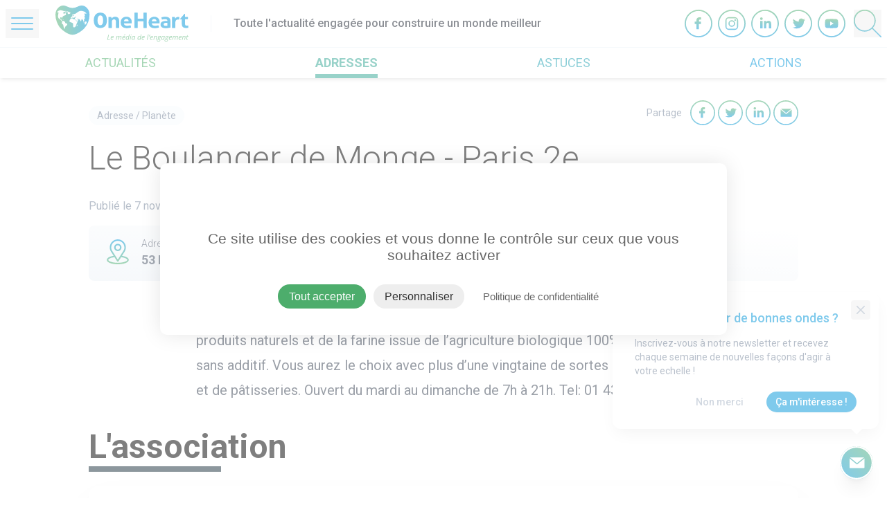

--- FILE ---
content_type: text/html; charset=UTF-8
request_url: https://www.oneheart.fr/adresses/le-boulanger-de-monge-paris-2e
body_size: 153678
content:
<!DOCTYPE html>
<html lang="fr">
<head>
    <meta charset="UTF-8" />
    <meta http-equiv="X-UA-Compatible" content="IE=edge">
    <meta name="viewport" content="width=device-width, initial-scale=1.0">
    <link rel="icon" type="image/png" href="https://www.oneheart.fr/assets/media/img/favicon-16x16.png" sizes="16x16">
    <link rel="icon" type="image/png" href="https://www.oneheart.fr/assets/media/img/favicon-32x32.png" sizes="32x32">

    <title>Le Boulanger de Monge - Paris 2e</title>
    <meta name="description" content="Le Boulanger de Monge vous propose divers produits, tous fabriqués à partir de produits naturels et de la farine issue de l’agriculture biologique 100% pur blé sans additif. Vous aurez le choix avec p...">
    <meta property="og:site_name" content="oneheart.fr">
    <meta property="og:title" content="Le Boulanger de Monge - Paris 2e">
    <meta property="og:description" content="Le Boulanger de Monge vous propose divers produits, tous fabriqués à partir de produits naturels et de la farine issue de l’agriculture biologique 100% pur blé sans additif. Vous aurez le choix avec p...">
    <meta property="og:type" content="website">
    <meta name="twitter:url" content="https://www.oneheart.fr/">
    <meta name="twitter:title" content="Le Boulanger de Monge - Paris 2e">
    <meta name="twitter:description" content="Le Boulanger de Monge vous propose divers produits, tous fabriqués à partir de produits naturels et de la farine issue de l’agriculture biologique 100% pur blé sans additif. Vous aurez le choix avec p...">
    <meta property="og:image" content="">
    <meta property="og:image:width" content="990">
    <meta property="og:image:height" content="447">



    <link rel="preconnect" href="https://fonts.googleapis.com">
    <link rel="preconnect" href="https://fonts.gstatic.com" crossorigin>
    <link href="https://fonts.googleapis.com/css2?family=Roboto:wght@300;400;500;700&display=swap" rel="stylesheet">

    <link href="/assets/media/css/app.css?id=a99f20805351380a1c2b745f4ff0ba12" rel="stylesheet">
</head>
<body class="">
        <header id="header" class="fixed top-0 z-30 w-full">
        <div id="supHeader" class="relative z-10 bg-white px-2 py-2 border-b">
            <div class="xl:container mx-auto">
                <div class="flex items-center">
                    <button id="openSidenavBtn" class="w-8 mr-6 py-3 px-1 md:w-12 md:px-2" aria-label="Open Menu">
                        <div class="bg-blue h-0.5 rounded-full mb-1.5"></div>
                        <div class="bg-blue h-0.5 rounded-full mb-1.5"></div>
                        <div class="bg-blue h-0.5 rounded-full"></div>
                    </button>
                    <div class="flex items-center divide-x">
                        <a class="w-36 md:w-48 mr-8" href="/">
                            <svg xmlns="http://www.w3.org/2000/svg" viewBox="0 0 241.67 65.35" xmlns:v="https://vecta.io/nano"><defs><linearGradient id="A" x1="60.45" y1="21.74" x2="1.59" y2="29.2" gradientUnits="userSpaceOnUse"><stop offset="0" stop-color="#0095d9"/><stop offset="1" stop-color="#4dad6c"/></linearGradient></defs><path d="M51.9 5.56C44 3 36 8 31.92 11 4 2-.83 8.18 2.58 21.09s8.67 23 20 27.44S40 50 52 39c11-10 7.8-30.88-.1-33.44z" fill="#fff"/><path d="M30.64 19.39h0 0 0 0zm1.49 14.41v-.01h0v.01zm.75-15.33h0 0 0z" fill="#38a5d9"/><path d="M60.77 10a16.32 16.32 0 0 0-3.27-5.26C52.6-.49 47.56-1.39 40.29 2A23.63 23.63 0 0 1 31 4.48 23.68 23.68 0 0 1 21.64 2C14.37-1.39 9.34-.49 4.43 4.74A16.3 16.3 0 0 0 1.17 10 18.1 18.1 0 0 0 0 16.59a34.17 34.17 0 0 0 2.4 12.84C4 33.42 6.2 38 9 40.93s12.76 12.16 21.91 12.16H31c9.15 0 19.12-9.18 21.92-12.16a35.75 35.75 0 0 0 6.58-11 35.57 35.57 0 0 0 2.4-13.1A19.76 19.76 0 0 0 60.77 10zM19 10a2.79 2.79 0 0 1 .88 2.41.36.36 0 0 1 0 .11.74.74 0 0 1-1.43.13c-.24-.49 0-.88.1-1.36s-.61-.45-.61-1S18.65 9.6 19 10zm.06 27.24c-1.13 1-1.85 1.81-1.72 3.31.07.84 1 2.09-.68 1.29a4.27 4.27 0 0 1-1.74-2.67c-.07-.28-.12-.56-.19-.82a11.74 11.74 0 0 1-.2-1.21 11.09 11.09 0 0 0-.24-1.36 3.54 3.54 0 0 0-.55-1.24 7.42 7.42 0 0 0-1-1 5.8 5.8 0 0 1-1-.94 1.56 1.56 0 0 1-.3-1.21 4 4 0 0 1 .49-1 1.79 1.79 0 0 0 .33-1.15 1.1 1.1 0 0 0-.65-.72 4.14 4.14 0 0 1-.94-.59c-.26-.25-.16-.21-.27-.55-.66-2-3.26-2.53-4.52-4.08-1.59-1.94-1.36-4-1-6.32.14-.82 1.25-5.06 0-5.42-.22-.06-2.29 1.89-2.28 1.69.11-2.87 4.48-4.8 7-4.71a6.66 6.66 0 0 1 .74.1 20.4 20.4 0 0 1 3.65.85c.62.17 1.12.55 1.76.45a1.85 1.85 0 0 1 1.76.26c.93.92-1.36 1.17-1.84 1.31-1 .29-1.56.86-1.32 1.94a2.61 2.61 0 0 0 1 1.7c.72.48 1.1.1 1.29-.63.14-.52.33-1.4.82-1.71.87-.52 1 .71.82 1.27a1.9 1.9 0 0 1 .86.68 1.73 1.73 0 0 1 0 1.46c-.37 1.14-1.39 1.53-2.44 1.85a6 6 0 0 0-1.55.52A8.29 8.29 0 0 0 13.31 20a3.21 3.21 0 0 0-.85 1.81c-.11.54-.28 1-.83.47-.7-.68-1.9-1.73-2.71-.51a2.92 2.92 0 0 0-.4 1.14 4.45 4.45 0 0 0 0 1.26 1.25 1.25 0 0 0 .36.83c.15.1.6.08.7-.11a.66.66 0 0 0 .19-.46c0-.23.12-.57.41-.59.48 0 .22.41.27.68a8.7 8.7 0 0 0 1.15 3.17c1.06 1.58.93-.11 2-.11.1.23 0 .34 0 .56a2.89 2.89 0 0 1 3 .89A5.43 5.43 0 0 1 18 32c.85.14 2.31.33 2.91 1.05 1.56 1.82-.58 3.03-1.85 4.14zM14.6 25.7a.76.76 0 0 1 0 .11c-.26.56-1.49-.13-.89-.54.22-.18.92.05.89.43zm-1.67-.7c-.3 0-1.73-1-1.35-1.3S14 25 12.93 25zm11-9.47a2.14 2.14 0 0 1-1.47-.77 2 2 0 0 1-.31-1.2c0-.42.06-.84 0-1.2a1 1 0 0 0-.52-.85c-.19-.11-1.1-.46-1.11-.71s.68-.34.89-.34a3.17 3.17 0 0 1 1.48.49 3.07 3.07 0 0 1 .4.26 7.39 7.39 0 0 0 2 .85 5.35 5.35 0 0 1 1.71.69 1.2 1.2 0 0 1-.05 1.4 2.29 2.29 0 0 1-1 .73c-.75.37-1.11.79-1.95.64zm16.21 19.9h0-.05c-.07.2-.15.6-.26 1a1.59 1.59 0 0 1-.47.86c-.42.26-.66.16-.78-.07a1.23 1.23 0 0 1 0-.92 4.17 4.17 0 0 1 .63-.94 7.12 7.12 0 0 1 .79-.83c.23.11.48.62.14.9zm1.8-10.63h0zm7.9 1.29a3.45 3.45 0 0 1-.38.31c-2.3-5.49-2.32 2.12-3 2.11-1.25 0-1.36-1.56-1.9-2.33A3.4 3.4 0 0 0 42 24.57c-1-.15-2 .35-2.9-.52-.17.72.43 1.14 1.13 1.39.12-.17.35-.34.49-.51 2.31.76-.26 3.17-1.36 3.6a11.81 11.81 0 0 1-2.81-4l-.2.47c-.08-.06-.37-.35-.46-.35a12.17 12.17 0 0 0 2.3 3.63c.91.86.91.78 2.4.73a17.62 17.62 0 0 0-2.89 6.51c-.47 1.6-2.53 5.42-4.71 3.92s0-5.21-1.3-7c-1-1.34-3.76-1.75-5.31-2.53a3.94 3.94 0 0 1-.52-.55c-1.37-2.4 1.62-6.45 4.52-6 1.56.21 2.92 2.47 4.54 1.36.53-.37.69-.7.46-1.28-.17-.42-.6-1.11.07-1.45.48-.25 1.77.32 1.88-.63.12-1.15-1.3-.65-1.88-.4s-1.14 1.37-1.84 1.4c-.43 0-1.85-1.14-1.83-1 .21.49.88.8 1 1.22s-.23.54-.53.18-.5-1-1.25-.83-1.32 1-2.12 1.12c-1.19.21-1.55-.46-1.11-1.57 1.13.57 1.87-.14.82-1a2.91 2.91 0 0 0 .81-.2c.93-.35 1-.79 1.44-1.55.66.62 1.05.69 1.71 0 .23-.24 2-1.64 1.2-1.74-.33-.05-.5.41-.85.3.08-.14.31-.48.23-.66s-.46 0-.58.15c-.26.28-.19.49-.27.81s-.39 1.19-1 1a.38.38 0 0 1-.28-.46c-.5.38-.85 0-.75-.57a3 3 0 0 1 1-1.34 3.92 3.92 0 0 1 2.75-.76c2.22-.13 4.55-2.17 6.3-3.4 2.06-1.44 4.23-2.56 6.82-2.4 2.88.18 9.46 2.2 9 6-1.56-1-3.31-3.13-3.13.52 0 .67.58 1.67.49 2.26s-.8.92-.88 1.39c-.25 1.32 1.34 2.31.83 3.5-.28.66-1 .84-1.31 1.46-.44.93.44 1.93.06 2.91-.15-.09-.46-.07-.61-.15-.18 1 1.09 1.44.78 2.31-.9-.07-1.21-.89-1.5-1.61-.06-.14-.85-2.25-1.01-2.16zm2.49 5.35a.57.57 0 0 1-.56-.19 2.82 2.82 0 0 1-.62-.75c-.08-.12-.72-.72-.43-.9s.91.66 1.1.76c.44.23.75.46.51 1.08zm4.34-.44c-.17 1-2.15 4.91-3.49 3.3-.59-.71 0-1.81.06-2.59a4.62 4.62 0 0 1 .33-1.48A2.09 2.09 0 0 1 55 29c1-.21 1.91.47 1.67 2z" fill="url(#A)"/><path d="M30.64 19.39zm2.24-.92zm-.75 15.33zm9.81-9h0v-.01.01z" fill="#fff"/><path d="M81.49 40.84a12.54 12.54 0 0 1-5.31-1 9.73 9.73 0 0 1-3.69-2.9 12.79 12.79 0 0 1-2.15-4.43 20.49 20.49 0 0 1-.71-5.58 20.29 20.29 0 0 1 .73-5.6 12.79 12.79 0 0 1 2.2-4.45 10.09 10.09 0 0 1 3.73-2.92 12.56 12.56 0 0 1 5.38-1.06A12.32 12.32 0 0 1 87 13.92a10.18 10.18 0 0 1 3.71 2.92 12.22 12.22 0 0 1 2.15 4.45 21.53 21.53 0 0 1 .69 5.6 20.47 20.47 0 0 1-.73 5.58 13.05 13.05 0 0 1-2.2 4.43 9.89 9.89 0 0 1-3.76 2.9 12.91 12.91 0 0 1-5.37 1.04zm.09-5a4.05 4.05 0 0 0 3.64-2.18c.88-1.45 1.31-3.72 1.31-6.79s-.43-5.33-1.31-6.79a4.05 4.05 0 0 0-3.64-2.18 4.2 4.2 0 0 0-3.73 2.18q-1.35 2.19-1.35 6.79c0 3.07.46 5.34 1.37 6.79a4.21 4.21 0 0 0 3.71 2.2zm14.86-15.01l1.19-.17a13 13 0 0 1 1.31-.06 11.9 11.9 0 0 1 1.27.06c.36 0 .74.1 1.14.17a2.37 2.37 0 0 1 .23.56l.19.77.15.78.1.66a10.59 10.59 0 0 1 1-1.16 7.4 7.4 0 0 1 1.38-1 7.51 7.51 0 0 1 1.75-.75 7.68 7.68 0 0 1 2.16-.29 7.77 7.77 0 0 1 5.61 1.84q1.88 1.84 1.88 5.79v12.63a20.63 20.63 0 0 1-6 0v-11.2a6 6 0 0 0-.7-3.18 2.63 2.63 0 0 0-2.43-1.11 6 6 0 0 0-1.48.19 3.12 3.12 0 0 0-1.38.75 3.84 3.84 0 0 0-1 1.55 7.5 7.5 0 0 0-.38 2.61v10.39a20.63 20.63 0 0 1-6 0zm27.92 11.58a4.08 4.08 0 0 0 1.78 3.34 7.7 7.7 0 0 0 4.23 1 18.59 18.59 0 0 0 2.94-.24 19.6 19.6 0 0 0 2.86-.71 8.33 8.33 0 0 1 .8 1.84 8.45 8.45 0 0 1 .38 2.3 22.7 22.7 0 0 1-7.44 1.15 15.85 15.85 0 0 1-5.23-.77 9.3 9.3 0 0 1-3.55-2.13 8.29 8.29 0 0 1-2-3.24 12.88 12.88 0 0 1 0-8.2 9.36 9.36 0 0 1 2-3.34 9.59 9.59 0 0 1 3.3-2.24 11.79 11.79 0 0 1 4.59-.83 10.77 10.77 0 0 1 4.06.73 9 9 0 0 1 3 2 8.28 8.28 0 0 1 1.89 3 10.86 10.86 0 0 1 .63 3.73q0 .73-.06 1.44l-.15 1.13zm8.64-3.79a4.5 4.5 0 0 0-1.12-3 3.72 3.72 0 0 0-2.9-1.13 4.38 4.38 0 0 0-3.21 1.07 4.73 4.73 0 0 0-1.31 3zm10.36-15.53a20.27 20.27 0 0 1 3.09-.23 21.18 21.18 0 0 1 3.13.23V23.9h10.19V13.09a20.46 20.46 0 0 1 3.09-.23 21.08 21.08 0 0 1 3.13.23v27.57a22.09 22.09 0 0 1-6.22 0V28.73h-10.19v11.93a22.24 22.24 0 0 1-3.09.22 22 22 0 0 1-3.13-.22zM175 32.41a4.08 4.08 0 0 0 1.78 3.34 7.7 7.7 0 0 0 4.23 1 18.59 18.59 0 0 0 2.94-.24 19.6 19.6 0 0 0 2.86-.71 8.33 8.33 0 0 1 .8 1.84A8.45 8.45 0 0 1 188 40a22.7 22.7 0 0 1-7.44 1.15 15.85 15.85 0 0 1-5.23-.77 9.3 9.3 0 0 1-3.55-2.13 8.29 8.29 0 0 1-2-3.24 12.88 12.88 0 0 1 0-8.2 9.36 9.36 0 0 1 2-3.34 9.59 9.59 0 0 1 3.3-2.24 11.79 11.79 0 0 1 4.59-.83 10.77 10.77 0 0 1 4.06.73 9 9 0 0 1 3 2 8.28 8.28 0 0 1 1.89 3 10.86 10.86 0 0 1 .63 3.73q0 .73-.06 1.44c0 .48-.1.85-.15 1.13zm8.59-3.79a4.5 4.5 0 0 0-1.12-3 3.72 3.72 0 0 0-2.9-1.13 4.38 4.38 0 0 0-3.21 1.07 4.73 4.73 0 0 0-1.31 3zm19.63-1a2.92 2.92 0 0 0-.34-1.5 2.44 2.44 0 0 0-.93-.9 4.34 4.34 0 0 0-1.46-.44 16 16 0 0 0-1.92-.11 16.56 16.56 0 0 0-4.87.8 10.42 10.42 0 0 1-.89-1.87 6.64 6.64 0 0 1-.29-2.11 23.74 23.74 0 0 1 3.72-.85 24.28 24.28 0 0 1 3.47-.27 11 11 0 0 1 6.87 1.92q2.47 1.92 2.48 6.13v11.51c-1 .28-2.19.55-3.6.8a26.48 26.48 0 0 1-4.78.39 20.88 20.88 0 0 1-4-.35 9.12 9.12 0 0 1-3.09-1.15 5.63 5.63 0 0 1-2-2.07 6.29 6.29 0 0 1-.7-3.1 5.26 5.26 0 0 1 .87-3.09 6.32 6.32 0 0 1 2.24-2 10.34 10.34 0 0 1 3.07-1.08 17.52 17.52 0 0 1 3.38-.33l2.71.12zm0 3.95l-1.1-.14c-.4 0-.75-.05-1.06-.05a6.76 6.76 0 0 0-3.28.67 2.64 2.64 0 0 0-.74 3.7 2.8 2.8 0 0 0 1.13.79 5.21 5.21 0 0 0 1.39.3q.74.06 1.29.06a7.77 7.77 0 0 0 1.27-.1l1.1-.17zm8.63-10.74l1.2-.17a12.18 12.18 0 0 1 1.25-.06 10.36 10.36 0 0 1 1.25.08l1.21.19a2.2 2.2 0 0 1 .23.56l.19.76.15.81.1.67a10.64 10.64 0 0 1 2.29-2.13 5.83 5.83 0 0 1 3.38-.94h1a4.42 4.42 0 0 1 .8.12 6.36 6.36 0 0 1 .13.88v1l-.06 1.42a10.85 10.85 0 0 1-.24 1.46 6.43 6.43 0 0 0-1-.08H223a10.85 10.85 0 0 0-1.61.14 3.79 3.79 0 0 0-1.69.71 4.11 4.11 0 0 0-1.31 1.75 7.78 7.78 0 0 0-.53 3.22v9.48q-.77.11-1.53.15h-1.48-1.46c-.49 0-1-.08-1.54-.15zm17.6 4.17h-2.75l-.21-.76L234.4 15h1v5.79h5.12a8 8 0 0 1 .17 1v1 1a8.36 8.36 0 0 1-.17 1.11h-5.12v7.79a7.18 7.18 0 0 0 .21 1.92 2.92 2.92 0 0 0 .61 1.15 2.09 2.09 0 0 0 1 .57 5.72 5.72 0 0 0 1.4.15 8.42 8.42 0 0 0 1.24-.09l1.08-.17a7.06 7.06 0 0 1 .43 1.51 9.34 9.34 0 0 1 .12 1.4v.71a4.87 4.87 0 0 1-.06.55 19 19 0 0 1-4 .42 9.24 9.24 0 0 1-5.88-1.62q-2-1.63-2-5.31z" fill="#0095d9"/><path d="M172.38 53l.05.14c-.17.38-.41.85-.71 1.38l-1 1.65h-.82l1.29-3.17zm-78.29 9.24L96 53h1.08l-1.75 8.28H99l-.21 1zm8.71.13a2.41 2.41 0 0 1-1.83-.69 2.66 2.66 0 0 1-.66-1.91 5.54 5.54 0 0 1 .47-2.28 4.13 4.13 0 0 1 1.25-1.7 2.7 2.7 0 0 1 1.71-.61 2.19 2.19 0 0 1 1.46.42 1.49 1.49 0 0 1 .49 1.18 2 2 0 0 1-1.06 1.78 5.76 5.76 0 0 1-3 .65h-.21v.51a2 2 0 0 0 .38 1.29 1.5 1.5 0 0 0 1.21.47 3 3 0 0 0 .82-.12 5.4 5.4 0 0 0 1-.42v.93a7.06 7.06 0 0 1-1 .39 4.53 4.53 0 0 1-1.03.11zm.88-6.29a1.68 1.68 0 0 0-1.22.6 3.81 3.81 0 0 0-.88 1.65h.08a5.21 5.21 0 0 0 2.21-.37 1.19 1.19 0 0 0 .76-1.1.7.7 0 0 0-.23-.55 1 1 0 0 0-.72-.23zm10.17 6.16l.93-4.38a4.88 4.88 0 0 0 .12-.85 1.07 1.07 0 0 0-.2-.69.82.82 0 0 0-.67-.25 1.71 1.71 0 0 0-1 .38 3.41 3.41 0 0 0-.89 1.09 6 6 0 0 0-.59 1.7l-.64 3h-1.06l1.48-6.93h.88l-.21 1.28h.06a4 4 0 0 1 1.1-1.08 2.14 2.14 0 0 1 1.13-.33 1.46 1.46 0 0 1 1.1.41 1.85 1.85 0 0 1 .45 1.15h.05a4.21 4.21 0 0 1 1.16-1.18 2.39 2.39 0 0 1 1.24-.38 1.52 1.52 0 0 1 1.71 1.68 6.24 6.24 0 0 1-.14 1.13l-.86 4.25h-1.07l.94-4.38a6 6 0 0 0 .12-.92.88.88 0 0 0-.22-.63.86.86 0 0 0-.68-.24 1.72 1.72 0 0 0-1 .37 3.06 3.06 0 0 0-.88 1 5.67 5.67 0 0 0-.57 1.6l-.68 3.16zm10.01.13a2.41 2.41 0 0 1-1.83-.69 2.62 2.62 0 0 1-.67-1.91 5.71 5.71 0 0 1 .47-2.28 4.31 4.31 0 0 1 1.25-1.7 2.7 2.7 0 0 1 1.72-.61 2.16 2.16 0 0 1 1.45.42 1.46 1.46 0 0 1 .49 1.18 2 2 0 0 1-1 1.78 5.76 5.76 0 0 1-3 .65h-.21v.51a2 2 0 0 0 .39 1.29 1.49 1.49 0 0 0 1.21.47 3.07 3.07 0 0 0 .82-.12 5.35 5.35 0 0 0 1-.42v.93a6.33 6.33 0 0 1-1 .39 4.44 4.44 0 0 1-1.09.11zm.88-6.29a1.68 1.68 0 0 0-1.23.6 4 4 0 0 0-.88 1.65h.08a5.18 5.18 0 0 0 2.21-.37 1.2 1.2 0 0 0 .77-1.1.73.73 0 0 0-.23-.55 1 1 0 0 0-.72-.23zm-.3-1.86a10.1 10.1 0 0 0 .8-1l.67-.95h1.2v.14a12.83 12.83 0 0 1-.88.95 10.47 10.47 0 0 1-1.12 1h-.67zm6.74.97A1.83 1.83 0 0 1 133 56.4h0a13.8 13.8 0 0 1 .28-1.74l.49-2.26h1.06l-2.09 9.84h-.88l.14-1.32h0a4.81 4.81 0 0 1-1.2 1.12 2.21 2.21 0 0 1-1.15.33 1.66 1.66 0 0 1-1.37-.62 2.71 2.71 0 0 1-.5-1.72 6.41 6.41 0 0 1 .46-2.48 4.09 4.09 0 0 1 1.23-1.74 2.73 2.73 0 0 1 1.71-.62zm-1.18 6.3a1.86 1.86 0 0 0 1.23-.59 4.11 4.11 0 0 0 1-1.52 4.87 4.87 0 0 0 .37-1.87 1.5 1.5 0 0 0-.34-1.07 1.31 1.31 0 0 0-1-.37 1.73 1.73 0 0 0-1.19.52 3.74 3.74 0 0 0-.88 1.47 6 6 0 0 0-.33 2c-.02.94.36 1.43 1.14 1.43zm6.05.75H135l1.48-6.93h1.07zm.71-8.7A.85.85 0 0 1 137 53a.69.69 0 0 1 .53-.23.5.5 0 0 1 .56.57.83.83 0 0 1-.22.59.63.63 0 0 1-.49.24.55.55 0 0 1-.58-.59zm5.18 1.64a1.85 1.85 0 0 1 1 .31 2 2 0 0 1 .71.91h.07l.42-1.09h.86l-1.48 6.93h-.84l.17-1.32h-.05a3.16 3.16 0 0 1-2.39 1.45 1.66 1.66 0 0 1-1.38-.63 2.7 2.7 0 0 1-.5-1.71 6.59 6.59 0 0 1 .45-2.45 4.21 4.21 0 0 1 1.24-1.76 2.67 2.67 0 0 1 1.72-.64zm-1.2 6.31a1.78 1.78 0 0 0 1.26-.59 4.27 4.27 0 0 0 1-1.52 5 5 0 0 0 .38-1.88 1.5 1.5 0 0 0-.35-1 1.21 1.21 0 0 0-.94-.39 1.73 1.73 0 0 0-1.22.55 3.66 3.66 0 0 0-.89 1.47 6.06 6.06 0 0 0-.32 2 1.66 1.66 0 0 0 .3 1.08 1 1 0 0 0 .78.28zm11.89-6.3a1.85 1.85 0 0 1 1.78 1.21h.06a13.67 13.67 0 0 1 .29-1.74l.49-2.26h1.05l-2.09 9.84h-.88l.14-1.32h-.05a4.64 4.64 0 0 1-1.2 1.12 2.21 2.21 0 0 1-1.15.33 1.67 1.67 0 0 1-1.37-.62 2.71 2.71 0 0 1-.49-1.72 6.6 6.6 0 0 1 .45-2.48 4.26 4.26 0 0 1 1.23-1.74 2.75 2.75 0 0 1 1.74-.62zm-1.2 6.3a1.85 1.85 0 0 0 1.22-.59 4.13 4.13 0 0 0 1-1.52 5.07 5.07 0 0 0 .37-1.87 1.54 1.54 0 0 0-.34-1.07 1.32 1.32 0 0 0-1-.37 1.71 1.71 0 0 0-1.18.52 3.62 3.62 0 0 0-.88 1.47 6 6 0 0 0-.34 2q.01 1.43 1.15 1.43zm7.75.88a2.41 2.41 0 0 1-1.83-.69 2.66 2.66 0 0 1-.66-1.91 5.54 5.54 0 0 1 .47-2.28 4.13 4.13 0 0 1 1.25-1.7 2.68 2.68 0 0 1 1.71-.61 2.19 2.19 0 0 1 1.46.42 1.48 1.48 0 0 1 .48 1.18 2 2 0 0 1-1.06 1.78 5.76 5.76 0 0 1-3 .65h-.21v.51a2 2 0 0 0 .39 1.29 1.49 1.49 0 0 0 1.21.47 3 3 0 0 0 .82-.12 5.11 5.11 0 0 0 1-.42v.93a6.33 6.33 0 0 1-1 .39 4.44 4.44 0 0 1-1.03.11zm.88-6.29a1.68 1.68 0 0 0-1.23.6 3.91 3.91 0 0 0-.87 1.65h.04a5.18 5.18 0 0 0 2.21-.37 1.19 1.19 0 0 0 .77-1.1.7.7 0 0 0-.23-.55 1 1 0 0 0-.69-.23zm7.18 6.16h-1.06l2.1-9.84h1.06zm7.19.13a2.41 2.41 0 0 1-1.83-.69 2.62 2.62 0 0 1-.67-1.91 5.71 5.71 0 0 1 .47-2.28 4.22 4.22 0 0 1 1.25-1.7 2.7 2.7 0 0 1 1.72-.61 2.16 2.16 0 0 1 1.45.42 1.46 1.46 0 0 1 .49 1.18 2 2 0 0 1-1.05 1.78 5.78 5.78 0 0 1-3 .65h-.2v.51a2 2 0 0 0 .39 1.29 1.49 1.49 0 0 0 1.21.47 2.94 2.94 0 0 0 .81-.12 5.4 5.4 0 0 0 1-.42v.93a7.06 7.06 0 0 1-1 .39 4.44 4.44 0 0 1-1.04.11zm.87-6.29a1.68 1.68 0 0 0-1.22.6 4 4 0 0 0-.88 1.65h.08a5.18 5.18 0 0 0 2.21-.37 1.2 1.2 0 0 0 .77-1.1.73.73 0 0 0-.23-.55 1 1 0 0 0-.73-.23zm7.01 6.16l.94-4.38a5.25 5.25 0 0 0 .13-.91.91.91 0 0 0-.23-.64.94.94 0 0 0-.71-.24 1.88 1.88 0 0 0-1.1.38 3.62 3.62 0 0 0-1 1.08 5.81 5.81 0 0 0-.61 1.71l-.64 3h-1.06l1.48-6.93h.88l-.14 1.28h.06a4.27 4.27 0 0 1 1.17-1.09 2.41 2.41 0 0 1 1.18-.32 1.8 1.8 0 0 1 1.27.44 1.6 1.6 0 0 1 .46 1.23 5.69 5.69 0 0 1-.09 1.15l-.91 4.25zm9.83-6.93L192 56l-1.33.16a1.79 1.79 0 0 1 .26 1 2.57 2.57 0 0 1-.74 1.92 2.7 2.7 0 0 1-2 .72 2.3 2.3 0 0 1-.53-.05c-.59.22-.88.5-.88.83a.33.33 0 0 0 .21.34 2.21 2.21 0 0 0 .6.14l.74.09a3.31 3.31 0 0 1 1.66.55 1.48 1.48 0 0 1 .52 1.23 2.06 2.06 0 0 1-.92 1.8 4.52 4.52 0 0 1-2.6.64 3.47 3.47 0 0 1-1.93-.46 1.49 1.49 0 0 1-.69-1.31 1.66 1.66 0 0 1 .45-1.16 3.58 3.58 0 0 1 1.48-.82.84.84 0 0 1-.5-.77 1 1 0 0 1 .33-.75 3.19 3.19 0 0 1 .89-.58 1.78 1.78 0 0 1-.65-.6 1.67 1.67 0 0 1-.25-.92 2.79 2.79 0 0 1 .76-2 2.55 2.55 0 0 1 1.93-.78 3.54 3.54 0 0 1 1 .13zm-6.74 8.16a.91.91 0 0 0 .41.78 2.16 2.16 0 0 0 1.22.28 3.38 3.38 0 0 0 1.8-.4 1.26 1.26 0 0 0 .65-1.14.71.71 0 0 0-.34-.62 2.83 2.83 0 0 0-1.16-.31l-1-.1a2.25 2.25 0 0 0-1.16.55 1.32 1.32 0 0 0-.42.96zm1.76-5.53a1.15 1.15 0 0 0 .28.82 1.1 1.1 0 0 0 .8.28 1.45 1.45 0 0 0 .87-.27 1.61 1.61 0 0 0 .57-.73 2.56 2.56 0 0 0 .2-1 1 1 0 0 0-.28-.79 1.08 1.08 0 0 0-.79-.27 1.51 1.51 0 0 0-.87.26 1.61 1.61 0 0 0-.57.71 2.39 2.39 0 0 0-.21.99zm8.55-2.76a1.85 1.85 0 0 1 1 .31 2 2 0 0 1 .71.91h.07l.42-1.09h.81l-1.48 6.93h-.84l.17-1.32h-.05a3.15 3.15 0 0 1-2.39 1.45 1.66 1.66 0 0 1-1.38-.63 2.7 2.7 0 0 1-.5-1.71 6.59 6.59 0 0 1 .45-2.45 4.21 4.21 0 0 1 1.3-1.76 2.69 2.69 0 0 1 1.71-.64zm-1.2 6.31a1.78 1.78 0 0 0 1.22-.59 4.27 4.27 0 0 0 1-1.52 5 5 0 0 0 .38-1.88 1.5 1.5 0 0 0-.35-1 1.21 1.21 0 0 0-.94-.39 1.73 1.73 0 0 0-1.22.55 3.66 3.66 0 0 0-.89 1.47 6.06 6.06 0 0 0-.32 2 1.66 1.66 0 0 0 .3 1.08 1 1 0 0 0 .82.28zM206 55.31l-.16.67-1.33.16a1.79 1.79 0 0 1 .26 1 2.57 2.57 0 0 1-.74 1.92 2.7 2.7 0 0 1-2 .72 2.3 2.3 0 0 1-.53-.05c-.59.22-.88.5-.88.83a.33.33 0 0 0 .21.34 2.21 2.21 0 0 0 .6.14l.74.09a3.39 3.39 0 0 1 1.67.55 1.5 1.5 0 0 1 .51 1.23 2.06 2.06 0 0 1-.92 1.8 4.5 4.5 0 0 1-2.6.64 3.47 3.47 0 0 1-1.93-.46 1.49 1.49 0 0 1-.69-1.31 1.66 1.66 0 0 1 .45-1.16 3.58 3.58 0 0 1 1.48-.82.84.84 0 0 1-.5-.77 1 1 0 0 1 .33-.75 3.11 3.11 0 0 1 .9-.58 1.73 1.73 0 0 1-.66-.6 1.67 1.67 0 0 1-.25-.92 2.79 2.79 0 0 1 .76-2 2.57 2.57 0 0 1 1.93-.78 3.54 3.54 0 0 1 1 .13zm-6.74 8.16a.91.91 0 0 0 .41.78 2.2 2.2 0 0 0 1.23.28 3.43 3.43 0 0 0 1.8-.4 1.27 1.27 0 0 0 .64-1.14.71.71 0 0 0-.34-.62 2.78 2.78 0 0 0-1.16-.31l-1-.1a2.29 2.29 0 0 0-1.16.55 1.32 1.32 0 0 0-.47.96zm1.74-5.53a1.11 1.11 0 0 0 .29.82 1.06 1.06 0 0 0 .79.28 1.45 1.45 0 0 0 .87-.27 1.61 1.61 0 0 0 .57-.73 2.4 2.4 0 0 0 .2-1 1 1 0 0 0-.28-.79 1.08 1.08 0 0 0-.79-.27 1.51 1.51 0 0 0-.87.26 1.68 1.68 0 0 0-.57.71 2.39 2.39 0 0 0-.21.99zm7.6 4.43a2.41 2.41 0 0 1-1.83-.69 2.62 2.62 0 0 1-.67-1.91 5.71 5.71 0 0 1 .47-2.28 4.31 4.31 0 0 1 1.25-1.7 2.7 2.7 0 0 1 1.72-.61 2.16 2.16 0 0 1 1.45.42 1.46 1.46 0 0 1 .49 1.18 2 2 0 0 1-1 1.78 5.76 5.76 0 0 1-3 .65h-.21v.51a2 2 0 0 0 .39 1.29 1.49 1.49 0 0 0 1.21.47 2.94 2.94 0 0 0 .81-.12 5.16 5.16 0 0 0 1.05-.42v.93a6.33 6.33 0 0 1-1.05.39 4.44 4.44 0 0 1-1.08.11zm.88-6.29a1.68 1.68 0 0 0-1.23.6 4 4 0 0 0-.88 1.65h.08a5.18 5.18 0 0 0 2.21-.37 1.2 1.2 0 0 0 .77-1.1.73.73 0 0 0-.23-.55 1 1 0 0 0-.72-.23zm6.8 6.16l.93-4.38a4.88 4.88 0 0 0 .12-.85 1.07 1.07 0 0 0-.2-.69.82.82 0 0 0-.67-.25 1.68 1.68 0 0 0-1 .38 3.29 3.29 0 0 0-.89 1.09 6 6 0 0 0-.59 1.7l-.64 3h-1.06l1.48-6.93h.88l-.14 1.28h.06a4 4 0 0 1 1.1-1.08 2.14 2.14 0 0 1 1.13-.33 1.46 1.46 0 0 1 1.1.41 1.91 1.91 0 0 1 .45 1.15h.05a4.21 4.21 0 0 1 1.16-1.18 2.36 2.36 0 0 1 1.24-.38 1.52 1.52 0 0 1 1.68 1.68 6.09 6.09 0 0 1-.13 1.13l-.92 4.25h-1.07l.94-4.38a6 6 0 0 0 .12-.92.88.88 0 0 0-.22-.63.86.86 0 0 0-.68-.24 1.78 1.78 0 0 0-1 .37 3.15 3.15 0 0 0-.87 1 5.67 5.67 0 0 0-.57 1.6l-.68 3.16zm10 .13a2.4 2.4 0 0 1-1.82-.69 2.62 2.62 0 0 1-.67-1.91 5.71 5.71 0 0 1 .47-2.28 4.22 4.22 0 0 1 1.25-1.7 2.7 2.7 0 0 1 1.72-.61 2.16 2.16 0 0 1 1.45.42 1.46 1.46 0 0 1 .49 1.18 2 2 0 0 1-1 1.78 5.78 5.78 0 0 1-3 .65h-.2v.51a2 2 0 0 0 .39 1.29 1.49 1.49 0 0 0 1.21.47 2.94 2.94 0 0 0 .81-.12 5.4 5.4 0 0 0 1.05-.42v.93a6.67 6.67 0 0 1-1.05.39 4.46 4.46 0 0 1-1.1.11zm.88-6.29a1.68 1.68 0 0 0-1.22.6 4 4 0 0 0-.88 1.65h.08a5.18 5.18 0 0 0 2.21-.37 1.2 1.2 0 0 0 .77-1.1.73.73 0 0 0-.23-.55 1 1 0 0 0-.73-.23zm7.01 6.16l.94-4.38a6.52 6.52 0 0 0 .13-.91.91.91 0 0 0-.23-.64 1 1 0 0 0-.72-.24 1.87 1.87 0 0 0-1.09.38 3.62 3.62 0 0 0-.95 1.08 5.81 5.81 0 0 0-.61 1.71l-.64 3h-1.06l1.48-6.93h.88l-.14 1.28h.06a4.27 4.27 0 0 1 1.17-1.09 2.41 2.41 0 0 1 1.18-.32 1.77 1.77 0 0 1 1.26.44 1.57 1.57 0 0 1 .47 1.23 5.11 5.11 0 0 1-.15 1.14l-.9 4.25zm5.37-.74a3.41 3.41 0 0 0 .91-.16v.81a2.63 2.63 0 0 1-.53.15 2.26 2.26 0 0 1-.51.07 1.77 1.77 0 0 1-1.21-.37 1.42 1.42 0 0 1-.42-1.12 4.33 4.33 0 0 1 .12-.95l.8-3.81h-1.09l.09-.46 1.17-.49.79-1.45h.62l-.35 1.6h1.74l-.17.8h-1.73l-.77 3.81a4.35 4.35 0 0 0-.12.84.73.73 0 0 0 .19.54.66.66 0 0 0 .47.19z" fill="#4dad6c"/></svg>
<span class="sr-only">OneHeart Logo</span>
                        </a>
                        <div class="pl-8 pr-6 text-md text-gray-900 font-medium hidden md:block">
                            Toute l'actualité engagée pour construire un monde meilleur
                        </div>
                    </div>
                    <div class="flex flex-row-reverse ml-auto">
                        <button type="button" class="search-form-modal-open w-8 md:w-10 lg:ml-3 transition-transform duration-75 hover:scale-90" href="/" onclick="document.getElementById('searchInput').focus()" aria-label="Open Search">
                            <svg xmlns="http://www.w3.org/2000/svg" xmlns:xlink="http://www.w3.org/1999/xlink" viewBox="0 0 44.105 44.105">
    <defs>
      <linearGradient id="linear-gradient" x1="0.5" x2="0.5" y2="1" gradientUnits="objectBoundingBox">
        <stop offset="0" stop-color="#4dad6c"/>
        <stop offset="1" stop-color="#0195d7"/>
      </linearGradient>
    </defs>
    <g transform="translate(0 0)">
        <path d="M43.837,42.538,30.418,29.119a17.554,17.554,0,1,0-1.3,1.3L42.536,43.837a.919.919,0,1,0,1.3-1.3ZM17.458,33.081A15.62,15.62,0,1,1,33.079,17.46,15.638,15.638,0,0,1,17.458,33.081Z" transform="translate(0 -0.002)" fill="url(#linear-gradient)"/>
    </g>
  </svg>
                        </button>
                        <div class="hidden lg:block">
                            <div class="flex space-x-2">
            <a class="w-10 transition-transform duration-75 hover:scale-90" href="https://www.facebook.com/oneheartfr" target="_blank">
            <svg xmlns="http://www.w3.org/2000/svg" xmlns:xlink="http://www.w3.org/1999/xlink" viewBox="0 0 46.134 46.134">
    <defs>
      <linearGradient id="linear-gradient" x1="0.5" x2="0.5" y2="1" gradientUnits="objectBoundingBox">
        <stop offset="0" stop-color="#0095d9"/>
        <stop offset="1" stop-color="#4dad6c"/>
      </linearGradient>
    </defs>
    <path d="M23.067,0A23.067,23.067,0,1,0,46.134,23.067,23.067,23.067,0,0,0,23.067,0Zm0,44.037a20.97,20.97,0,1,1,20.97-20.97A20.97,20.97,0,0,1,23.067,44.037Z" transform="translate(0)" fill="url(#linear-gradient)"/>
    <path d="M32.36,0,29.8,0a4.5,4.5,0,0,0-4.74,4.864V7.107H22.48a.4.4,0,0,0-.4.4v3.249a.4.4,0,0,0,.4.4h2.577v8.2a.4.4,0,0,0,.4.4h3.362a.4.4,0,0,0,.4-.4v-8.2h3.013a.4.4,0,0,0,.4-.4V7.51a.4.4,0,0,0-.4-.4H29.225v-1.9c0-.914.218-1.378,1.408-1.378H32.36a.4.4,0,0,0,.4-.4V.407a.4.4,0,0,0-.4-.4Z" transform="translate(-5.435 12.739)" fill="url(#linear-gradient)"/>
</svg>
            <span class="sr-only">OneHeart sur facebook</span>
        </a>
            <a class="w-10 transition-transform duration-75 hover:scale-90" href="https://www.instagram.com/oneheart.media" target="_blank">
            <svg xmlns="http://www.w3.org/2000/svg" xmlns:xlink="http://www.w3.org/1999/xlink" viewBox="0 0 46.134 46.134">
    <defs>
      <linearGradient id="linear-gradient" x1="0.5" x2="0.5" y2="1" gradientUnits="objectBoundingBox">
        <stop offset="0" stop-color="#0095d9"/>
        <stop offset="1" stop-color="#4dad6c"/>
      </linearGradient>
    </defs>
    <path d="M23.067,0A23.067,23.067,0,1,0,46.134,23.067,23.067,23.067,0,0,0,23.067,0Zm0,44.037a20.97,20.97,0,1,1,20.97-20.97A20.97,20.97,0,0,1,23.067,44.037Z" fill="url(#linear-gradient)"/>
    <path d="M15.43,0H5.882A5.887,5.887,0,0,0,0,5.881v9.548a5.887,5.887,0,0,0,5.881,5.881H15.43a5.887,5.887,0,0,0,5.881-5.881V5.881A5.887,5.887,0,0,0,15.43,0Zm3.99,15.429a4,4,0,0,1-3.99,3.99H5.881a3.994,3.994,0,0,1-3.99-3.99V5.881a4,4,0,0,1,3.99-3.99H15.43a4,4,0,0,1,3.99,3.99v9.548ZM10.656,5.164a5.491,5.491,0,1,0,5.491,5.491,5.5,5.5,0,0,0-5.491-5.491Zm0,9.091a3.6,3.6,0,1,1,3.6-3.6,3.6,3.6,0,0,1-3.6,3.6ZM16.377,3.561a1.386,1.386,0,1,0,.981.406,1.392,1.392,0,0,0-.981-.406Z" transform="translate(12.411 12.412)" fill="url(#linear-gradient)"/>
</svg>
            <span class="sr-only">OneHeart sur instagram</span>
        </a>
            <a class="w-10 transition-transform duration-75 hover:scale-90" href="https://www.linkedin.com/company/one-heart-communication" target="_blank">
            <svg xmlns="http://www.w3.org/2000/svg" xmlns:xlink="http://www.w3.org/1999/xlink" viewBox="0 0 46.183 46.184">
    <defs>
      <linearGradient id="linear-gradient" x1="-15.689" y1="0.469" x2="-15.689" y2="0.489" gradientUnits="objectBoundingBox">
        <stop offset="0" stop-color="#0095d9"/>
        <stop offset="1" stop-color="#4dad6c"/>
      </linearGradient>
    </defs>
    <path d="M23.045,0A23.045,23.045,0,1,0,39.434,6.749,23.092,23.092,0,0,0,23.045,0Zm0,44.122A20.984,20.984,0,1,1,44.029,23.138h0A20.946,20.946,0,0,1,23.045,44.122Z" transform="translate(0 0)" fill="url(#linear-gradient)"/>
    <path d="M18.568,18.572h0V11.76c0-3.332-.717-5.9-4.613-5.9a4.044,4.044,0,0,0-3.642,2h-.054V6.172H6.569v12.4h3.846v-6.14c0-1.617.306-3.18,2.308-3.18,1.973,0,2,1.845,2,3.283v6.037ZM.306,6.173H4.157v12.4H.306ZM2.23,0A2.241,2.241,0,1,0,4.46,2.23,2.231,2.231,0,0,0,2.23,0Z" transform="translate(14.806 12.714)" fill="url(#linear-gradient)"/>
</svg>
            <span class="sr-only">OneHeart sur linkedin</span>
        </a>
            <a class="w-10 transition-transform duration-75 hover:scale-90" href="https://twitter.com/OneHeartFr" target="_blank">
            <svg xmlns="http://www.w3.org/2000/svg" xmlns:xlink="http://www.w3.org/1999/xlink" viewBox="0 0 46.134 46.134">
    <defs>
      <linearGradient id="linear-gradient" x1="0.5" x2="0.5" y2="1" gradientUnits="objectBoundingBox">
        <stop offset="0" stop-color="#0095d9"/>
        <stop offset="1" stop-color="#4dad6c"/>
      </linearGradient>
    </defs>
    <path d="M171.667,163.433a8.712,8.712,0,0,1-2.737,1.048,4.33,4.33,0,0,0-3.146-1.342,4.267,4.267,0,0,0-4.3,4.194,4.2,4.2,0,0,0,.115.965,12.278,12.278,0,0,1-8.87-4.425,4.141,4.141,0,0,0,1.332,5.62,4.341,4.341,0,0,1-1.95-.535v.052a4.257,4.257,0,0,0,3.45,4.194,4.395,4.395,0,0,1-1.94.073,4.3,4.3,0,0,0,4.016,2.936,8.714,8.714,0,0,1-5.316,1.835,8.924,8.924,0,0,1-1.048-.063,12.32,12.32,0,0,0,6.6,1.908,12.058,12.058,0,0,0,12.276-11.836q0-.106,0-.212V167.3a8.713,8.713,0,0,0,2.1-2.191,8.7,8.7,0,0,1-2.475.671A4.268,4.268,0,0,0,171.667,163.433Z" transform="translate(-137.643 -148.44)" fill="url(#linear-gradient)"/>
    <path d="M23.067,0A23.067,23.067,0,1,0,46.134,23.067,23.067,23.067,0,0,0,23.067,0Zm0,44.037a20.97,20.97,0,1,1,20.97-20.97A20.97,20.97,0,0,1,23.067,44.037Z" transform="translate(0 0)" fill="url(#linear-gradient)"/>
</svg>
            <span class="sr-only">OneHeart sur twitter</span>
        </a>
            <a class="w-10 transition-transform duration-75 hover:scale-90" href="https://www.youtube.com/user/OneHeartChannel" target="_blank">
            <svg xmlns="http://www.w3.org/2000/svg" xmlns:xlink="http://www.w3.org/1999/xlink" viewBox="0 0 46.134 46.134">
    <defs>
      <linearGradient id="linear-gradient" x1="0.5" x2="0.5" y2="1" gradientUnits="objectBoundingBox">
        <stop offset="0" stop-color="#0095d9"/>
        <stop offset="1" stop-color="#4dad6c"/>
      </linearGradient>
    </defs>
    <path d="M23.067,0A23.067,23.067,0,1,0,46.134,23.067,23.067,23.067,0,0,0,23.067,0Zm0,44.037a20.97,20.97,0,1,1,20.97-20.97A20.97,20.97,0,0,1,23.067,44.037Z" transform="translate(0 0)" fill="url(#linear-gradient)"/>
    <path d="M21.457-3.682a2.745,2.745,0,0,0-1.931-1.931c-1.714-.469-8.572-.469-8.572-.469s-6.857,0-8.572.451A2.8,2.8,0,0,0,.451-3.682,28.919,28.919,0,0,0,0,1.588,28.814,28.814,0,0,0,.451,6.857,2.745,2.745,0,0,0,2.382,8.788c1.732.469,8.572.469,8.572.469s6.857,0,8.572-.451a2.745,2.745,0,0,0,1.931-1.931,28.929,28.929,0,0,0,.451-5.269,27.453,27.453,0,0,0-.451-5.287ZM8.771,4.872V-1.7l5.7,3.284Zm0,0" transform="translate(12.113 21.479)" fill="url(#linear-gradient)"/>
</svg>
            <span class="sr-only">OneHeart sur youtube</span>
        </a>
    </div>
                        </div>
                    </div>
                </div>
            </div>
        </div>
        <div id="subHeader" class="hidden md:block bg-white px-2 transition-transform transform ease-offset shadow-md">
            <div class="container mx-auto">
                <ul class="flex justify-around lg:text-lg">
                                            <li>
                            <a href="https://www.oneheart.fr/actualites"
                                class="text-green relative inline-block py-2 after:block after:h-1.5 after:w-full hover:after:bg-gray-200 after:bottom-0 after:absolute "
                            >
                                ACTUALITÉS
                            </a>
                        </li>
                                            <li>
                            <a href="https://www.oneheart.fr/adresses"
                                class="text-gradient-2 relative inline-block py-2 after:block after:h-1.5 after:w-full hover:after:bg-gray-200 after:bottom-0 after:absolute font-bold after:bg-gradient-2"
                            >
                                ADRESSES
                            </a>
                        </li>
                                            <li>
                            <a href="https://www.oneheart.fr/astuces"
                                class="text-gradient-4 relative inline-block py-2 after:block after:h-1.5 after:w-full hover:after:bg-gray-200 after:bottom-0 after:absolute "
                            >
                                ASTUCES
                            </a>
                        </li>
                                            <li>
                            <a href="https://www.oneheart.fr/actions"
                                class="text-blue relative inline-block py-2 after:block after:h-1.5 after:w-full hover:after:bg-gray-200 after:bottom-0 after:absolute "
                            >
                                ACTIONS
                            </a>
                        </li>
                                    </ul>
            </div>
        </div>
    </header>

    <aside id="sidenav" class="fixed z-40 top-0 left-0 bg-navy overflow-y-auto">
        <div class="flex justify-between p-3">
            <div class="w-36 md:w-44 mx-auto">
                <a href="/">
                    <svg xmlns="http://www.w3.org/2000/svg" viewBox="0 0 241.67 65.35" xmlns:v="https://vecta.io/nano"><defs><linearGradient id="A" x1="60.45" y1="21.74" x2="1.59" y2="29.2" gradientUnits="userSpaceOnUse"><stop offset="0" stop-color="#0095d9"/><stop offset="1" stop-color="#4dad6c"/></linearGradient></defs><path d="M51.9 5.56C44 3 36 8 31.92 11 4 2-.83 8.18 2.58 21.09s8.67 23 20 27.44S40 50 52 39c11-10 7.8-30.88-.1-33.44z" fill="#fff"/><path d="M30.64 19.39h0 0 0 0zm1.49 14.41v-.01h0v.01zm.75-15.33h0 0 0z" fill="#38a5d9"/><path d="M60.77 10a16.32 16.32 0 0 0-3.27-5.26C52.6-.49 47.56-1.39 40.29 2A23.63 23.63 0 0 1 31 4.48 23.68 23.68 0 0 1 21.64 2C14.37-1.39 9.34-.49 4.43 4.74A16.3 16.3 0 0 0 1.17 10 18.1 18.1 0 0 0 0 16.59a34.17 34.17 0 0 0 2.4 12.84C4 33.42 6.2 38 9 40.93s12.76 12.16 21.91 12.16H31c9.15 0 19.12-9.18 21.92-12.16a35.75 35.75 0 0 0 6.58-11 35.57 35.57 0 0 0 2.4-13.1A19.76 19.76 0 0 0 60.77 10zM19 10a2.79 2.79 0 0 1 .88 2.41.36.36 0 0 1 0 .11.74.74 0 0 1-1.43.13c-.24-.49 0-.88.1-1.36s-.61-.45-.61-1S18.65 9.6 19 10zm.06 27.24c-1.13 1-1.85 1.81-1.72 3.31.07.84 1 2.09-.68 1.29a4.27 4.27 0 0 1-1.74-2.67c-.07-.28-.12-.56-.19-.82a11.74 11.74 0 0 1-.2-1.21 11.09 11.09 0 0 0-.24-1.36 3.54 3.54 0 0 0-.55-1.24 7.42 7.42 0 0 0-1-1 5.8 5.8 0 0 1-1-.94 1.56 1.56 0 0 1-.3-1.21 4 4 0 0 1 .49-1 1.79 1.79 0 0 0 .33-1.15 1.1 1.1 0 0 0-.65-.72 4.14 4.14 0 0 1-.94-.59c-.26-.25-.16-.21-.27-.55-.66-2-3.26-2.53-4.52-4.08-1.59-1.94-1.36-4-1-6.32.14-.82 1.25-5.06 0-5.42-.22-.06-2.29 1.89-2.28 1.69.11-2.87 4.48-4.8 7-4.71a6.66 6.66 0 0 1 .74.1 20.4 20.4 0 0 1 3.65.85c.62.17 1.12.55 1.76.45a1.85 1.85 0 0 1 1.76.26c.93.92-1.36 1.17-1.84 1.31-1 .29-1.56.86-1.32 1.94a2.61 2.61 0 0 0 1 1.7c.72.48 1.1.1 1.29-.63.14-.52.33-1.4.82-1.71.87-.52 1 .71.82 1.27a1.9 1.9 0 0 1 .86.68 1.73 1.73 0 0 1 0 1.46c-.37 1.14-1.39 1.53-2.44 1.85a6 6 0 0 0-1.55.52A8.29 8.29 0 0 0 13.31 20a3.21 3.21 0 0 0-.85 1.81c-.11.54-.28 1-.83.47-.7-.68-1.9-1.73-2.71-.51a2.92 2.92 0 0 0-.4 1.14 4.45 4.45 0 0 0 0 1.26 1.25 1.25 0 0 0 .36.83c.15.1.6.08.7-.11a.66.66 0 0 0 .19-.46c0-.23.12-.57.41-.59.48 0 .22.41.27.68a8.7 8.7 0 0 0 1.15 3.17c1.06 1.58.93-.11 2-.11.1.23 0 .34 0 .56a2.89 2.89 0 0 1 3 .89A5.43 5.43 0 0 1 18 32c.85.14 2.31.33 2.91 1.05 1.56 1.82-.58 3.03-1.85 4.14zM14.6 25.7a.76.76 0 0 1 0 .11c-.26.56-1.49-.13-.89-.54.22-.18.92.05.89.43zm-1.67-.7c-.3 0-1.73-1-1.35-1.3S14 25 12.93 25zm11-9.47a2.14 2.14 0 0 1-1.47-.77 2 2 0 0 1-.31-1.2c0-.42.06-.84 0-1.2a1 1 0 0 0-.52-.85c-.19-.11-1.1-.46-1.11-.71s.68-.34.89-.34a3.17 3.17 0 0 1 1.48.49 3.07 3.07 0 0 1 .4.26 7.39 7.39 0 0 0 2 .85 5.35 5.35 0 0 1 1.71.69 1.2 1.2 0 0 1-.05 1.4 2.29 2.29 0 0 1-1 .73c-.75.37-1.11.79-1.95.64zm16.21 19.9h0-.05c-.07.2-.15.6-.26 1a1.59 1.59 0 0 1-.47.86c-.42.26-.66.16-.78-.07a1.23 1.23 0 0 1 0-.92 4.17 4.17 0 0 1 .63-.94 7.12 7.12 0 0 1 .79-.83c.23.11.48.62.14.9zm1.8-10.63h0zm7.9 1.29a3.45 3.45 0 0 1-.38.31c-2.3-5.49-2.32 2.12-3 2.11-1.25 0-1.36-1.56-1.9-2.33A3.4 3.4 0 0 0 42 24.57c-1-.15-2 .35-2.9-.52-.17.72.43 1.14 1.13 1.39.12-.17.35-.34.49-.51 2.31.76-.26 3.17-1.36 3.6a11.81 11.81 0 0 1-2.81-4l-.2.47c-.08-.06-.37-.35-.46-.35a12.17 12.17 0 0 0 2.3 3.63c.91.86.91.78 2.4.73a17.62 17.62 0 0 0-2.89 6.51c-.47 1.6-2.53 5.42-4.71 3.92s0-5.21-1.3-7c-1-1.34-3.76-1.75-5.31-2.53a3.94 3.94 0 0 1-.52-.55c-1.37-2.4 1.62-6.45 4.52-6 1.56.21 2.92 2.47 4.54 1.36.53-.37.69-.7.46-1.28-.17-.42-.6-1.11.07-1.45.48-.25 1.77.32 1.88-.63.12-1.15-1.3-.65-1.88-.4s-1.14 1.37-1.84 1.4c-.43 0-1.85-1.14-1.83-1 .21.49.88.8 1 1.22s-.23.54-.53.18-.5-1-1.25-.83-1.32 1-2.12 1.12c-1.19.21-1.55-.46-1.11-1.57 1.13.57 1.87-.14.82-1a2.91 2.91 0 0 0 .81-.2c.93-.35 1-.79 1.44-1.55.66.62 1.05.69 1.71 0 .23-.24 2-1.64 1.2-1.74-.33-.05-.5.41-.85.3.08-.14.31-.48.23-.66s-.46 0-.58.15c-.26.28-.19.49-.27.81s-.39 1.19-1 1a.38.38 0 0 1-.28-.46c-.5.38-.85 0-.75-.57a3 3 0 0 1 1-1.34 3.92 3.92 0 0 1 2.75-.76c2.22-.13 4.55-2.17 6.3-3.4 2.06-1.44 4.23-2.56 6.82-2.4 2.88.18 9.46 2.2 9 6-1.56-1-3.31-3.13-3.13.52 0 .67.58 1.67.49 2.26s-.8.92-.88 1.39c-.25 1.32 1.34 2.31.83 3.5-.28.66-1 .84-1.31 1.46-.44.93.44 1.93.06 2.91-.15-.09-.46-.07-.61-.15-.18 1 1.09 1.44.78 2.31-.9-.07-1.21-.89-1.5-1.61-.06-.14-.85-2.25-1.01-2.16zm2.49 5.35a.57.57 0 0 1-.56-.19 2.82 2.82 0 0 1-.62-.75c-.08-.12-.72-.72-.43-.9s.91.66 1.1.76c.44.23.75.46.51 1.08zm4.34-.44c-.17 1-2.15 4.91-3.49 3.3-.59-.71 0-1.81.06-2.59a4.62 4.62 0 0 1 .33-1.48A2.09 2.09 0 0 1 55 29c1-.21 1.91.47 1.67 2z" fill="url(#A)"/><path d="M30.64 19.39zm2.24-.92zm-.75 15.33zm9.81-9h0v-.01.01z" fill="#fff"/><path d="M81.49 40.84a12.54 12.54 0 0 1-5.31-1 9.73 9.73 0 0 1-3.69-2.9 12.79 12.79 0 0 1-2.15-4.43 20.49 20.49 0 0 1-.71-5.58 20.29 20.29 0 0 1 .73-5.6 12.79 12.79 0 0 1 2.2-4.45 10.09 10.09 0 0 1 3.73-2.92 12.56 12.56 0 0 1 5.38-1.06A12.32 12.32 0 0 1 87 13.92a10.18 10.18 0 0 1 3.71 2.92 12.22 12.22 0 0 1 2.15 4.45 21.53 21.53 0 0 1 .69 5.6 20.47 20.47 0 0 1-.73 5.58 13.05 13.05 0 0 1-2.2 4.43 9.89 9.89 0 0 1-3.76 2.9 12.91 12.91 0 0 1-5.37 1.04zm.09-5a4.05 4.05 0 0 0 3.64-2.18c.88-1.45 1.31-3.72 1.31-6.79s-.43-5.33-1.31-6.79a4.05 4.05 0 0 0-3.64-2.18 4.2 4.2 0 0 0-3.73 2.18q-1.35 2.19-1.35 6.79c0 3.07.46 5.34 1.37 6.79a4.21 4.21 0 0 0 3.71 2.2zm14.86-15.01l1.19-.17a13 13 0 0 1 1.31-.06 11.9 11.9 0 0 1 1.27.06c.36 0 .74.1 1.14.17a2.37 2.37 0 0 1 .23.56l.19.77.15.78.1.66a10.59 10.59 0 0 1 1-1.16 7.4 7.4 0 0 1 1.38-1 7.51 7.51 0 0 1 1.75-.75 7.68 7.68 0 0 1 2.16-.29 7.77 7.77 0 0 1 5.61 1.84q1.88 1.84 1.88 5.79v12.63a20.63 20.63 0 0 1-6 0v-11.2a6 6 0 0 0-.7-3.18 2.63 2.63 0 0 0-2.43-1.11 6 6 0 0 0-1.48.19 3.12 3.12 0 0 0-1.38.75 3.84 3.84 0 0 0-1 1.55 7.5 7.5 0 0 0-.38 2.61v10.39a20.63 20.63 0 0 1-6 0zm27.92 11.58a4.08 4.08 0 0 0 1.78 3.34 7.7 7.7 0 0 0 4.23 1 18.59 18.59 0 0 0 2.94-.24 19.6 19.6 0 0 0 2.86-.71 8.33 8.33 0 0 1 .8 1.84 8.45 8.45 0 0 1 .38 2.3 22.7 22.7 0 0 1-7.44 1.15 15.85 15.85 0 0 1-5.23-.77 9.3 9.3 0 0 1-3.55-2.13 8.29 8.29 0 0 1-2-3.24 12.88 12.88 0 0 1 0-8.2 9.36 9.36 0 0 1 2-3.34 9.59 9.59 0 0 1 3.3-2.24 11.79 11.79 0 0 1 4.59-.83 10.77 10.77 0 0 1 4.06.73 9 9 0 0 1 3 2 8.28 8.28 0 0 1 1.89 3 10.86 10.86 0 0 1 .63 3.73q0 .73-.06 1.44l-.15 1.13zm8.64-3.79a4.5 4.5 0 0 0-1.12-3 3.72 3.72 0 0 0-2.9-1.13 4.38 4.38 0 0 0-3.21 1.07 4.73 4.73 0 0 0-1.31 3zm10.36-15.53a20.27 20.27 0 0 1 3.09-.23 21.18 21.18 0 0 1 3.13.23V23.9h10.19V13.09a20.46 20.46 0 0 1 3.09-.23 21.08 21.08 0 0 1 3.13.23v27.57a22.09 22.09 0 0 1-6.22 0V28.73h-10.19v11.93a22.24 22.24 0 0 1-3.09.22 22 22 0 0 1-3.13-.22zM175 32.41a4.08 4.08 0 0 0 1.78 3.34 7.7 7.7 0 0 0 4.23 1 18.59 18.59 0 0 0 2.94-.24 19.6 19.6 0 0 0 2.86-.71 8.33 8.33 0 0 1 .8 1.84A8.45 8.45 0 0 1 188 40a22.7 22.7 0 0 1-7.44 1.15 15.85 15.85 0 0 1-5.23-.77 9.3 9.3 0 0 1-3.55-2.13 8.29 8.29 0 0 1-2-3.24 12.88 12.88 0 0 1 0-8.2 9.36 9.36 0 0 1 2-3.34 9.59 9.59 0 0 1 3.3-2.24 11.79 11.79 0 0 1 4.59-.83 10.77 10.77 0 0 1 4.06.73 9 9 0 0 1 3 2 8.28 8.28 0 0 1 1.89 3 10.86 10.86 0 0 1 .63 3.73q0 .73-.06 1.44c0 .48-.1.85-.15 1.13zm8.59-3.79a4.5 4.5 0 0 0-1.12-3 3.72 3.72 0 0 0-2.9-1.13 4.38 4.38 0 0 0-3.21 1.07 4.73 4.73 0 0 0-1.31 3zm19.63-1a2.92 2.92 0 0 0-.34-1.5 2.44 2.44 0 0 0-.93-.9 4.34 4.34 0 0 0-1.46-.44 16 16 0 0 0-1.92-.11 16.56 16.56 0 0 0-4.87.8 10.42 10.42 0 0 1-.89-1.87 6.64 6.64 0 0 1-.29-2.11 23.74 23.74 0 0 1 3.72-.85 24.28 24.28 0 0 1 3.47-.27 11 11 0 0 1 6.87 1.92q2.47 1.92 2.48 6.13v11.51c-1 .28-2.19.55-3.6.8a26.48 26.48 0 0 1-4.78.39 20.88 20.88 0 0 1-4-.35 9.12 9.12 0 0 1-3.09-1.15 5.63 5.63 0 0 1-2-2.07 6.29 6.29 0 0 1-.7-3.1 5.26 5.26 0 0 1 .87-3.09 6.32 6.32 0 0 1 2.24-2 10.34 10.34 0 0 1 3.07-1.08 17.52 17.52 0 0 1 3.38-.33l2.71.12zm0 3.95l-1.1-.14c-.4 0-.75-.05-1.06-.05a6.76 6.76 0 0 0-3.28.67 2.64 2.64 0 0 0-.74 3.7 2.8 2.8 0 0 0 1.13.79 5.21 5.21 0 0 0 1.39.3q.74.06 1.29.06a7.77 7.77 0 0 0 1.27-.1l1.1-.17zm8.63-10.74l1.2-.17a12.18 12.18 0 0 1 1.25-.06 10.36 10.36 0 0 1 1.25.08l1.21.19a2.2 2.2 0 0 1 .23.56l.19.76.15.81.1.67a10.64 10.64 0 0 1 2.29-2.13 5.83 5.83 0 0 1 3.38-.94h1a4.42 4.42 0 0 1 .8.12 6.36 6.36 0 0 1 .13.88v1l-.06 1.42a10.85 10.85 0 0 1-.24 1.46 6.43 6.43 0 0 0-1-.08H223a10.85 10.85 0 0 0-1.61.14 3.79 3.79 0 0 0-1.69.71 4.11 4.11 0 0 0-1.31 1.75 7.78 7.78 0 0 0-.53 3.22v9.48q-.77.11-1.53.15h-1.48-1.46c-.49 0-1-.08-1.54-.15zm17.6 4.17h-2.75l-.21-.76L234.4 15h1v5.79h5.12a8 8 0 0 1 .17 1v1 1a8.36 8.36 0 0 1-.17 1.11h-5.12v7.79a7.18 7.18 0 0 0 .21 1.92 2.92 2.92 0 0 0 .61 1.15 2.09 2.09 0 0 0 1 .57 5.72 5.72 0 0 0 1.4.15 8.42 8.42 0 0 0 1.24-.09l1.08-.17a7.06 7.06 0 0 1 .43 1.51 9.34 9.34 0 0 1 .12 1.4v.71a4.87 4.87 0 0 1-.06.55 19 19 0 0 1-4 .42 9.24 9.24 0 0 1-5.88-1.62q-2-1.63-2-5.31z" fill="#ffffff"/><path d="M172.38 53l.05.14c-.17.38-.41.85-.71 1.38l-1 1.65h-.82l1.29-3.17zm-78.29 9.24L96 53h1.08l-1.75 8.28H99l-.21 1zm8.71.13a2.41 2.41 0 0 1-1.83-.69 2.66 2.66 0 0 1-.66-1.91 5.54 5.54 0 0 1 .47-2.28 4.13 4.13 0 0 1 1.25-1.7 2.7 2.7 0 0 1 1.71-.61 2.19 2.19 0 0 1 1.46.42 1.49 1.49 0 0 1 .49 1.18 2 2 0 0 1-1.06 1.78 5.76 5.76 0 0 1-3 .65h-.21v.51a2 2 0 0 0 .38 1.29 1.5 1.5 0 0 0 1.21.47 3 3 0 0 0 .82-.12 5.4 5.4 0 0 0 1-.42v.93a7.06 7.06 0 0 1-1 .39 4.53 4.53 0 0 1-1.03.11zm.88-6.29a1.68 1.68 0 0 0-1.22.6 3.81 3.81 0 0 0-.88 1.65h.08a5.21 5.21 0 0 0 2.21-.37 1.19 1.19 0 0 0 .76-1.1.7.7 0 0 0-.23-.55 1 1 0 0 0-.72-.23zm10.17 6.16l.93-4.38a4.88 4.88 0 0 0 .12-.85 1.07 1.07 0 0 0-.2-.69.82.82 0 0 0-.67-.25 1.71 1.71 0 0 0-1 .38 3.41 3.41 0 0 0-.89 1.09 6 6 0 0 0-.59 1.7l-.64 3h-1.06l1.48-6.93h.88l-.21 1.28h.06a4 4 0 0 1 1.1-1.08 2.14 2.14 0 0 1 1.13-.33 1.46 1.46 0 0 1 1.1.41 1.85 1.85 0 0 1 .45 1.15h.05a4.21 4.21 0 0 1 1.16-1.18 2.39 2.39 0 0 1 1.24-.38 1.52 1.52 0 0 1 1.71 1.68 6.24 6.24 0 0 1-.14 1.13l-.86 4.25h-1.07l.94-4.38a6 6 0 0 0 .12-.92.88.88 0 0 0-.22-.63.86.86 0 0 0-.68-.24 1.72 1.72 0 0 0-1 .37 3.06 3.06 0 0 0-.88 1 5.67 5.67 0 0 0-.57 1.6l-.68 3.16zm10.01.13a2.41 2.41 0 0 1-1.83-.69 2.62 2.62 0 0 1-.67-1.91 5.71 5.71 0 0 1 .47-2.28 4.31 4.31 0 0 1 1.25-1.7 2.7 2.7 0 0 1 1.72-.61 2.16 2.16 0 0 1 1.45.42 1.46 1.46 0 0 1 .49 1.18 2 2 0 0 1-1 1.78 5.76 5.76 0 0 1-3 .65h-.21v.51a2 2 0 0 0 .39 1.29 1.49 1.49 0 0 0 1.21.47 3.07 3.07 0 0 0 .82-.12 5.35 5.35 0 0 0 1-.42v.93a6.33 6.33 0 0 1-1 .39 4.44 4.44 0 0 1-1.09.11zm.88-6.29a1.68 1.68 0 0 0-1.23.6 4 4 0 0 0-.88 1.65h.08a5.18 5.18 0 0 0 2.21-.37 1.2 1.2 0 0 0 .77-1.1.73.73 0 0 0-.23-.55 1 1 0 0 0-.72-.23zm-.3-1.86a10.1 10.1 0 0 0 .8-1l.67-.95h1.2v.14a12.83 12.83 0 0 1-.88.95 10.47 10.47 0 0 1-1.12 1h-.67zm6.74.97A1.83 1.83 0 0 1 133 56.4h0a13.8 13.8 0 0 1 .28-1.74l.49-2.26h1.06l-2.09 9.84h-.88l.14-1.32h0a4.81 4.81 0 0 1-1.2 1.12 2.21 2.21 0 0 1-1.15.33 1.66 1.66 0 0 1-1.37-.62 2.71 2.71 0 0 1-.5-1.72 6.41 6.41 0 0 1 .46-2.48 4.09 4.09 0 0 1 1.23-1.74 2.73 2.73 0 0 1 1.71-.62zm-1.18 6.3a1.86 1.86 0 0 0 1.23-.59 4.11 4.11 0 0 0 1-1.52 4.87 4.87 0 0 0 .37-1.87 1.5 1.5 0 0 0-.34-1.07 1.31 1.31 0 0 0-1-.37 1.73 1.73 0 0 0-1.19.52 3.74 3.74 0 0 0-.88 1.47 6 6 0 0 0-.33 2c-.02.94.36 1.43 1.14 1.43zm6.05.75H135l1.48-6.93h1.07zm.71-8.7A.85.85 0 0 1 137 53a.69.69 0 0 1 .53-.23.5.5 0 0 1 .56.57.83.83 0 0 1-.22.59.63.63 0 0 1-.49.24.55.55 0 0 1-.58-.59zm5.18 1.64a1.85 1.85 0 0 1 1 .31 2 2 0 0 1 .71.91h.07l.42-1.09h.86l-1.48 6.93h-.84l.17-1.32h-.05a3.16 3.16 0 0 1-2.39 1.45 1.66 1.66 0 0 1-1.38-.63 2.7 2.7 0 0 1-.5-1.71 6.59 6.59 0 0 1 .45-2.45 4.21 4.21 0 0 1 1.24-1.76 2.67 2.67 0 0 1 1.72-.64zm-1.2 6.31a1.78 1.78 0 0 0 1.26-.59 4.27 4.27 0 0 0 1-1.52 5 5 0 0 0 .38-1.88 1.5 1.5 0 0 0-.35-1 1.21 1.21 0 0 0-.94-.39 1.73 1.73 0 0 0-1.22.55 3.66 3.66 0 0 0-.89 1.47 6.06 6.06 0 0 0-.32 2 1.66 1.66 0 0 0 .3 1.08 1 1 0 0 0 .78.28zm11.89-6.3a1.85 1.85 0 0 1 1.78 1.21h.06a13.67 13.67 0 0 1 .29-1.74l.49-2.26h1.05l-2.09 9.84h-.88l.14-1.32h-.05a4.64 4.64 0 0 1-1.2 1.12 2.21 2.21 0 0 1-1.15.33 1.67 1.67 0 0 1-1.37-.62 2.71 2.71 0 0 1-.49-1.72 6.6 6.6 0 0 1 .45-2.48 4.26 4.26 0 0 1 1.23-1.74 2.75 2.75 0 0 1 1.74-.62zm-1.2 6.3a1.85 1.85 0 0 0 1.22-.59 4.13 4.13 0 0 0 1-1.52 5.07 5.07 0 0 0 .37-1.87 1.54 1.54 0 0 0-.34-1.07 1.32 1.32 0 0 0-1-.37 1.71 1.71 0 0 0-1.18.52 3.62 3.62 0 0 0-.88 1.47 6 6 0 0 0-.34 2q.01 1.43 1.15 1.43zm7.75.88a2.41 2.41 0 0 1-1.83-.69 2.66 2.66 0 0 1-.66-1.91 5.54 5.54 0 0 1 .47-2.28 4.13 4.13 0 0 1 1.25-1.7 2.68 2.68 0 0 1 1.71-.61 2.19 2.19 0 0 1 1.46.42 1.48 1.48 0 0 1 .48 1.18 2 2 0 0 1-1.06 1.78 5.76 5.76 0 0 1-3 .65h-.21v.51a2 2 0 0 0 .39 1.29 1.49 1.49 0 0 0 1.21.47 3 3 0 0 0 .82-.12 5.11 5.11 0 0 0 1-.42v.93a6.33 6.33 0 0 1-1 .39 4.44 4.44 0 0 1-1.03.11zm.88-6.29a1.68 1.68 0 0 0-1.23.6 3.91 3.91 0 0 0-.87 1.65h.04a5.18 5.18 0 0 0 2.21-.37 1.19 1.19 0 0 0 .77-1.1.7.7 0 0 0-.23-.55 1 1 0 0 0-.69-.23zm7.18 6.16h-1.06l2.1-9.84h1.06zm7.19.13a2.41 2.41 0 0 1-1.83-.69 2.62 2.62 0 0 1-.67-1.91 5.71 5.71 0 0 1 .47-2.28 4.22 4.22 0 0 1 1.25-1.7 2.7 2.7 0 0 1 1.72-.61 2.16 2.16 0 0 1 1.45.42 1.46 1.46 0 0 1 .49 1.18 2 2 0 0 1-1.05 1.78 5.78 5.78 0 0 1-3 .65h-.2v.51a2 2 0 0 0 .39 1.29 1.49 1.49 0 0 0 1.21.47 2.94 2.94 0 0 0 .81-.12 5.4 5.4 0 0 0 1-.42v.93a7.06 7.06 0 0 1-1 .39 4.44 4.44 0 0 1-1.04.11zm.87-6.29a1.68 1.68 0 0 0-1.22.6 4 4 0 0 0-.88 1.65h.08a5.18 5.18 0 0 0 2.21-.37 1.2 1.2 0 0 0 .77-1.1.73.73 0 0 0-.23-.55 1 1 0 0 0-.73-.23zm7.01 6.16l.94-4.38a5.25 5.25 0 0 0 .13-.91.91.91 0 0 0-.23-.64.94.94 0 0 0-.71-.24 1.88 1.88 0 0 0-1.1.38 3.62 3.62 0 0 0-1 1.08 5.81 5.81 0 0 0-.61 1.71l-.64 3h-1.06l1.48-6.93h.88l-.14 1.28h.06a4.27 4.27 0 0 1 1.17-1.09 2.41 2.41 0 0 1 1.18-.32 1.8 1.8 0 0 1 1.27.44 1.6 1.6 0 0 1 .46 1.23 5.69 5.69 0 0 1-.09 1.15l-.91 4.25zm9.83-6.93L192 56l-1.33.16a1.79 1.79 0 0 1 .26 1 2.57 2.57 0 0 1-.74 1.92 2.7 2.7 0 0 1-2 .72 2.3 2.3 0 0 1-.53-.05c-.59.22-.88.5-.88.83a.33.33 0 0 0 .21.34 2.21 2.21 0 0 0 .6.14l.74.09a3.31 3.31 0 0 1 1.66.55 1.48 1.48 0 0 1 .52 1.23 2.06 2.06 0 0 1-.92 1.8 4.52 4.52 0 0 1-2.6.64 3.47 3.47 0 0 1-1.93-.46 1.49 1.49 0 0 1-.69-1.31 1.66 1.66 0 0 1 .45-1.16 3.58 3.58 0 0 1 1.48-.82.84.84 0 0 1-.5-.77 1 1 0 0 1 .33-.75 3.19 3.19 0 0 1 .89-.58 1.78 1.78 0 0 1-.65-.6 1.67 1.67 0 0 1-.25-.92 2.79 2.79 0 0 1 .76-2 2.55 2.55 0 0 1 1.93-.78 3.54 3.54 0 0 1 1 .13zm-6.74 8.16a.91.91 0 0 0 .41.78 2.16 2.16 0 0 0 1.22.28 3.38 3.38 0 0 0 1.8-.4 1.26 1.26 0 0 0 .65-1.14.71.71 0 0 0-.34-.62 2.83 2.83 0 0 0-1.16-.31l-1-.1a2.25 2.25 0 0 0-1.16.55 1.32 1.32 0 0 0-.42.96zm1.76-5.53a1.15 1.15 0 0 0 .28.82 1.1 1.1 0 0 0 .8.28 1.45 1.45 0 0 0 .87-.27 1.61 1.61 0 0 0 .57-.73 2.56 2.56 0 0 0 .2-1 1 1 0 0 0-.28-.79 1.08 1.08 0 0 0-.79-.27 1.51 1.51 0 0 0-.87.26 1.61 1.61 0 0 0-.57.71 2.39 2.39 0 0 0-.21.99zm8.55-2.76a1.85 1.85 0 0 1 1 .31 2 2 0 0 1 .71.91h.07l.42-1.09h.81l-1.48 6.93h-.84l.17-1.32h-.05a3.15 3.15 0 0 1-2.39 1.45 1.66 1.66 0 0 1-1.38-.63 2.7 2.7 0 0 1-.5-1.71 6.59 6.59 0 0 1 .45-2.45 4.21 4.21 0 0 1 1.3-1.76 2.69 2.69 0 0 1 1.71-.64zm-1.2 6.31a1.78 1.78 0 0 0 1.22-.59 4.27 4.27 0 0 0 1-1.52 5 5 0 0 0 .38-1.88 1.5 1.5 0 0 0-.35-1 1.21 1.21 0 0 0-.94-.39 1.73 1.73 0 0 0-1.22.55 3.66 3.66 0 0 0-.89 1.47 6.06 6.06 0 0 0-.32 2 1.66 1.66 0 0 0 .3 1.08 1 1 0 0 0 .82.28zM206 55.31l-.16.67-1.33.16a1.79 1.79 0 0 1 .26 1 2.57 2.57 0 0 1-.74 1.92 2.7 2.7 0 0 1-2 .72 2.3 2.3 0 0 1-.53-.05c-.59.22-.88.5-.88.83a.33.33 0 0 0 .21.34 2.21 2.21 0 0 0 .6.14l.74.09a3.39 3.39 0 0 1 1.67.55 1.5 1.5 0 0 1 .51 1.23 2.06 2.06 0 0 1-.92 1.8 4.5 4.5 0 0 1-2.6.64 3.47 3.47 0 0 1-1.93-.46 1.49 1.49 0 0 1-.69-1.31 1.66 1.66 0 0 1 .45-1.16 3.58 3.58 0 0 1 1.48-.82.84.84 0 0 1-.5-.77 1 1 0 0 1 .33-.75 3.11 3.11 0 0 1 .9-.58 1.73 1.73 0 0 1-.66-.6 1.67 1.67 0 0 1-.25-.92 2.79 2.79 0 0 1 .76-2 2.57 2.57 0 0 1 1.93-.78 3.54 3.54 0 0 1 1 .13zm-6.74 8.16a.91.91 0 0 0 .41.78 2.2 2.2 0 0 0 1.23.28 3.43 3.43 0 0 0 1.8-.4 1.27 1.27 0 0 0 .64-1.14.71.71 0 0 0-.34-.62 2.78 2.78 0 0 0-1.16-.31l-1-.1a2.29 2.29 0 0 0-1.16.55 1.32 1.32 0 0 0-.47.96zm1.74-5.53a1.11 1.11 0 0 0 .29.82 1.06 1.06 0 0 0 .79.28 1.45 1.45 0 0 0 .87-.27 1.61 1.61 0 0 0 .57-.73 2.4 2.4 0 0 0 .2-1 1 1 0 0 0-.28-.79 1.08 1.08 0 0 0-.79-.27 1.51 1.51 0 0 0-.87.26 1.68 1.68 0 0 0-.57.71 2.39 2.39 0 0 0-.21.99zm7.6 4.43a2.41 2.41 0 0 1-1.83-.69 2.62 2.62 0 0 1-.67-1.91 5.71 5.71 0 0 1 .47-2.28 4.31 4.31 0 0 1 1.25-1.7 2.7 2.7 0 0 1 1.72-.61 2.16 2.16 0 0 1 1.45.42 1.46 1.46 0 0 1 .49 1.18 2 2 0 0 1-1 1.78 5.76 5.76 0 0 1-3 .65h-.21v.51a2 2 0 0 0 .39 1.29 1.49 1.49 0 0 0 1.21.47 2.94 2.94 0 0 0 .81-.12 5.16 5.16 0 0 0 1.05-.42v.93a6.33 6.33 0 0 1-1.05.39 4.44 4.44 0 0 1-1.08.11zm.88-6.29a1.68 1.68 0 0 0-1.23.6 4 4 0 0 0-.88 1.65h.08a5.18 5.18 0 0 0 2.21-.37 1.2 1.2 0 0 0 .77-1.1.73.73 0 0 0-.23-.55 1 1 0 0 0-.72-.23zm6.8 6.16l.93-4.38a4.88 4.88 0 0 0 .12-.85 1.07 1.07 0 0 0-.2-.69.82.82 0 0 0-.67-.25 1.68 1.68 0 0 0-1 .38 3.29 3.29 0 0 0-.89 1.09 6 6 0 0 0-.59 1.7l-.64 3h-1.06l1.48-6.93h.88l-.14 1.28h.06a4 4 0 0 1 1.1-1.08 2.14 2.14 0 0 1 1.13-.33 1.46 1.46 0 0 1 1.1.41 1.91 1.91 0 0 1 .45 1.15h.05a4.21 4.21 0 0 1 1.16-1.18 2.36 2.36 0 0 1 1.24-.38 1.52 1.52 0 0 1 1.68 1.68 6.09 6.09 0 0 1-.13 1.13l-.92 4.25h-1.07l.94-4.38a6 6 0 0 0 .12-.92.88.88 0 0 0-.22-.63.86.86 0 0 0-.68-.24 1.78 1.78 0 0 0-1 .37 3.15 3.15 0 0 0-.87 1 5.67 5.67 0 0 0-.57 1.6l-.68 3.16zm10 .13a2.4 2.4 0 0 1-1.82-.69 2.62 2.62 0 0 1-.67-1.91 5.71 5.71 0 0 1 .47-2.28 4.22 4.22 0 0 1 1.25-1.7 2.7 2.7 0 0 1 1.72-.61 2.16 2.16 0 0 1 1.45.42 1.46 1.46 0 0 1 .49 1.18 2 2 0 0 1-1 1.78 5.78 5.78 0 0 1-3 .65h-.2v.51a2 2 0 0 0 .39 1.29 1.49 1.49 0 0 0 1.21.47 2.94 2.94 0 0 0 .81-.12 5.4 5.4 0 0 0 1.05-.42v.93a6.67 6.67 0 0 1-1.05.39 4.46 4.46 0 0 1-1.1.11zm.88-6.29a1.68 1.68 0 0 0-1.22.6 4 4 0 0 0-.88 1.65h.08a5.18 5.18 0 0 0 2.21-.37 1.2 1.2 0 0 0 .77-1.1.73.73 0 0 0-.23-.55 1 1 0 0 0-.73-.23zm7.01 6.16l.94-4.38a6.52 6.52 0 0 0 .13-.91.91.91 0 0 0-.23-.64 1 1 0 0 0-.72-.24 1.87 1.87 0 0 0-1.09.38 3.62 3.62 0 0 0-.95 1.08 5.81 5.81 0 0 0-.61 1.71l-.64 3h-1.06l1.48-6.93h.88l-.14 1.28h.06a4.27 4.27 0 0 1 1.17-1.09 2.41 2.41 0 0 1 1.18-.32 1.77 1.77 0 0 1 1.26.44 1.57 1.57 0 0 1 .47 1.23 5.11 5.11 0 0 1-.15 1.14l-.9 4.25zm5.37-.74a3.41 3.41 0 0 0 .91-.16v.81a2.63 2.63 0 0 1-.53.15 2.26 2.26 0 0 1-.51.07 1.77 1.77 0 0 1-1.21-.37 1.42 1.42 0 0 1-.42-1.12 4.33 4.33 0 0 1 .12-.95l.8-3.81h-1.09l.09-.46 1.17-.49.79-1.45h.62l-.35 1.6h1.74l-.17.8h-1.73l-.77 3.81a4.35 4.35 0 0 0-.12.84.73.73 0 0 0 .19.54.66.66 0 0 0 .47.19z" fill="#4dad6c"/></svg>
<span class="sr-only">OneHeart Logo</span>
                </a>
            </div>
            <button id="closeSidenavBtn" class="group w-12 p-2" aria-label="Close Menu">
                <div class="bg-white group-hover:bg-red h-0.5 rounded-full transform rotate-45"></div>
                <div class="bg-white group-hover:bg-red h-0.5 rounded-full transform -rotate-45 -mt-0.5"></div>
            </button>
        </div>

        <nav class="px-10 py-6">
            <p class="text-green mb-5">RUBRIQUES</p>
            <ul class="text-white text-xl mb-8">
                                    <li>
                        <a href="https://www.oneheart.fr/actualites" class="inline-block py-1 hover:text-green">Actualités</a>
                    </li>
                                    <li>
                        <a href="https://www.oneheart.fr/adresses" class="inline-block py-1 hover:text-green">Adresses</a>
                    </li>
                                    <li>
                        <a href="https://www.oneheart.fr/astuces" class="inline-block py-1 hover:text-green">Astuces</a>
                    </li>
                                    <li>
                        <a href="https://www.oneheart.fr/actions" class="inline-block py-1 hover:text-green">Actions</a>
                    </li>
                            </ul>

            <p class="text-green mb-5">THÉMATIQUES</p>
            <ul class="text-white text-xl">
                                    <li>
                        <a href="/planete" class="inline-block py-1 hover:text-green">
                            <div class="inline-block align-middle text-white fill-current bg-green  bg-gradient-0 rounded-full w-8 p-1.5 mr-2">
                                <svg xmlns="http://www.w3.org/2000/svg" viewBox="0 0 40 40"><path d="M30.29,36.25A.78.78,0,0,0,29.22,36h0A.79.79,0,0,0,30,37.35h0l0,0a.79.79,0,0,0,.29-1.07Z"/><path d="M37.32,10A20,20,0,1,0,27.16,38.68a.78.78,0,0,0-.54-1.47h0A18.32,18.32,0,0,1,9,34.8l.7-3.66L10,31A2.43,2.43,0,0,0,11.57,28l-.25-.76a.83.83,0,0,1,0-.54A2.44,2.44,0,0,0,9.77,23.6l-.29-.07-1.77-.35-3.4-2.59a.78.78,0,0,0-.71-.12l-2,.65A18.92,18.92,0,0,1,1.6,19l.16.15a.83.83,0,0,0,.77.4,13.33,13.33,0,0,0,1.4-.16l1.32-.21a.79.79,0,0,0,.64-.9A.71.71,0,0,0,5.76,18l-1-1.41,1.37-1a.75.75,0,0,0,.22-.25l2.13-3.71.86-.92A3.31,3.31,0,0,0,10,7.19,3.58,3.58,0,0,0,8.6,5.51,18.41,18.41,0,0,1,19.79,1.57l-1.4,1.75L13.22,5.14a.78.78,0,0,0-.47.44l-1.44,3.5a.78.78,0,0,0,.09.75l2.11,3A7.05,7.05,0,0,0,12.56,14c-.16.22-.3.43-.4.54l-.26.3a7.16,7.16,0,0,0-1.26,1.74A4.64,4.64,0,0,0,11,21.25,4.39,4.39,0,0,0,15.17,23a6.85,6.85,0,0,0,.76-.16c.67-.16.88-.18,1.1,0s.11.12.11.45a2.83,2.83,0,0,0,.07.77,2.37,2.37,0,0,0,.66,1.08,1.72,1.72,0,0,1,.28.37,1.92,1.92,0,0,1-.09,1.61l-.06.19a4.36,4.36,0,0,0,.57,3.13c.14.31.27.61.36.87.7,2.08,1.23,2.56,1.65,2.75a1.65,1.65,0,0,0,.69.15,4.39,4.39,0,0,0,2.84-1.71,2.51,2.51,0,0,0,.48-1.14,1.4,1.4,0,0,1,.1-.35,2.1,2.1,0,0,1,.26-.33,2.74,2.74,0,0,0,.64-1.06,1.68,1.68,0,0,1,.53-.83l.17-.19a2.51,2.51,0,0,0,.49-2.91C26.54,25,27,24.48,28,23.53a8.25,8.25,0,0,0,1.24-1.33,1.7,1.7,0,0,0,.33-1.57c-.28-.65-1-.76-1.58-.85a2.69,2.69,0,0,1-.68-.16A3.68,3.68,0,0,1,26.21,18c-.06-.13-.11-.26-.17-.38s-.2-.48-.31-.76a6.47,6.47,0,0,0-1.15-2.15,5.05,5.05,0,0,0-2.25-1l-.7-.21a.86.86,0,0,0-.45,0,2,2,0,0,0-.84.35,1,1,0,0,0-.27.37,7.78,7.78,0,0,1-.92-.56h0a1.08,1.08,0,0,0-.07-.75c-.44-.93-1.88-.85-2.17-.83l-.59,0c-.34,0-.71,0-1.09.07l0-.06a2,2,0,0,1,1.88-1.32h.44a.78.78,0,1,0,0-1.56h-.44a3.54,3.54,0,0,0-3,1.69L12.92,9.27l1.15-2.78,5.05-1.77a.73.73,0,0,0,.35-.25l2.25-2.82A18.45,18.45,0,0,1,36,10.78a18.16,18.16,0,0,1,1.84,4.47l-.33.3a2.07,2.07,0,0,0-.7,1.52v0l-.54-1.49a2,2,0,0,0-.35-.6l-1-1.13a2,2,0,0,0-1.49-.68H32.26a1.12,1.12,0,0,0-1.13,1.13,1.11,1.11,0,0,0,.19.63l.12.17a8.79,8.79,0,0,1-2.58,1.54l-1.62-3.1v-.69a.78.78,0,0,0-.24-.56l-1.46-1.39a.62.62,0,0,0-.28-.17L24,10.29a.78.78,0,0,0-.51,1.47l1.15.41,1.09,1v.54a.81.81,0,0,0,.09.37l2,3.87a.77.77,0,0,0,1,.37l.59-.22A10.28,10.28,0,0,0,33,15.8a.79.79,0,0,0,.09-1l0-.06h.38a.41.41,0,0,1,.3.14l1,1.12a.33.33,0,0,1,.07.13l1.07,2.92a.77.77,0,0,0,1,.46.84.84,0,0,0,.28-.18l.51-.5a2.44,2.44,0,0,0,.64-1.18A18.5,18.5,0,0,1,31.4,34.49a.78.78,0,0,0-.13,1.1.79.79,0,0,0,1.1.13A20,20,0,0,0,37.32,10ZM3.69,22.09l3.22,2.45a.83.83,0,0,0,.32.14l1.95.38a.87.87,0,0,1,.68,1,.19.19,0,0,1,0,.1,2.44,2.44,0,0,0,0,1.51l.25.76a.87.87,0,0,1-.56,1.1l-.77.25a.79.79,0,0,0-.53.6L7.6,33.66A18.58,18.58,0,0,1,1.77,22.71ZM8.24,9.63h0l-.92,1a.71.71,0,0,0-.1.14L5.13,14.4,3.28,15.72a.79.79,0,0,0-.2,1.08l.7,1c-.4.06-.76.11-1,.13l-.14-.13-.83-.74A18.43,18.43,0,0,1,7.31,6.63,2,2,0,0,1,8.58,7.79,1.76,1.76,0,0,1,8.24,9.63Zm6.37,4.26a5.17,5.17,0,0,1,1.75-.24l.66,0h.33a.8.8,0,0,0,.36,1c.15.08.35.21.57.36a4.68,4.68,0,0,0,1.95.91,1.29,1.29,0,0,0,1.06-.45l0,0a.89.89,0,0,0,.21-.26l.39.11a5.39,5.39,0,0,1,1.51.56,5.72,5.72,0,0,1,.84,1.65,8.35,8.35,0,0,0,.35.85c.05.12.1.23.16.35a4.92,4.92,0,0,0,1.63,2.29,3.32,3.32,0,0,0,1.3.39l.17,0a6.49,6.49,0,0,1-1,1c-1,.9-2.17,2-1.61,3.81.26.85.27.94-.15,1.39l-.16.18a3.14,3.14,0,0,0-.88,1.43,1.27,1.27,0,0,1-.32.49,3.54,3.54,0,0,0-.44.58,2.47,2.47,0,0,0-.28.83.94.94,0,0,1-.16.46,4.55,4.55,0,0,1-1,.87,1.23,1.23,0,0,1-.65.26,5.28,5.28,0,0,1-.84-1.83c-.12-.33-.27-.68-.42-1a3.28,3.28,0,0,1-.51-2,1.21,1.21,0,0,0,.05-.18A3.42,3.42,0,0,0,19.6,25a2.94,2.94,0,0,0-.57-.82,1.45,1.45,0,0,1-.3-.39,2.6,2.6,0,0,1,0-.4,1.93,1.93,0,0,0-.6-1.6,2.52,2.52,0,0,0-2.54-.39,5.78,5.78,0,0,1-.57.12,2.82,2.82,0,0,1-2.69-1.14,3.09,3.09,0,0,1-.24-3.13,6.14,6.14,0,0,1,1-1.37l.27-.31c.15-.18.32-.41.5-.67A6,6,0,0,1,14.61,13.89Z"/><path d="M32,26.89l-.37-1.41a.79.79,0,0,0-1-.56.83.83,0,0,0-.49.39c-.08.15-.16.32-.23.48a3.28,3.28,0,0,1-.39.71,1.79,1.79,0,0,1-.46.27,2,2,0,0,0-1.35,2.37.8.8,0,0,1,0,.46v0a2.64,2.64,0,0,0-.07,2.59A1.64,1.64,0,0,0,29,33a.75.75,0,0,0,.21,0c.8-.13,1.4-1,1.89-2.61L32,27.32A.79.79,0,0,0,32,26.89ZM29.61,30a4.62,4.62,0,0,1-.6,1.41L29,31.31c-.15-.21.08-.73.23-1.08v0a2.15,2.15,0,0,0,.13-1.3.9.9,0,0,1,0-.4c0-.1.21-.2.49-.33l.39-.2Z"/><path d="M21,9.26a.78.78,0,0,0-.51,1.48l0,0a.78.78,0,0,0,.52-1.48Z"/></svg>                            </div>
                            Planète
                        </a>
                    </li>
                                    <li>
                        <a href="/societe" class="inline-block py-1 hover:text-green">
                            <div class="inline-block align-middle text-white fill-current   bg-gradient-1 rounded-full w-8 p-1.5 mr-2">
                                <svg xmlns="http://www.w3.org/2000/svg" viewBox="0 0 512 512"><path d="M511.449 382.703l-9.515-48.253a98.71 98.71 0 0 0-27.237-50.974l-16.708-16.66v-56.782c10.442-4.127 17.852-14.314 17.852-26.206a28.03 28.03 0 0 0-1.541-9.171c11.831-3.34 20.529-14.225 20.529-27.11 0-3.403-.607-6.667-1.718-9.69 10.981-3.849 18.88-14.312 18.88-26.59s-7.899-22.741-18.88-26.59c1.111-3.023 1.718-6.287 1.718-9.69 0-15.535-12.639-28.172-28.172-28.172h-56.461c5.183-6.261 7.676-14.661 6.171-23.194A28.35 28.35 0 0 0 404.38 5.013 28.35 28.35 0 0 0 382.702.55l-48.254 9.515c-19.391 3.824-37.017 13.243-50.973 27.238l-16.66 16.708h-56.782c-4.127-10.442-14.314-17.852-26.205-17.852a28.03 28.03 0 0 0-9.171 1.541c-3.34-11.831-14.225-20.529-27.109-20.529-3.403 0-6.667.607-9.69 1.718-3.849-10.981-14.312-18.88-26.59-18.88s-22.741 7.9-26.59 18.881c-3.023-1.111-6.287-1.718-9.69-1.718-15.534 0-28.172 12.638-28.172 28.172v56.461c-6.26-5.182-14.658-7.674-23.194-6.17a28.35 28.35 0 0 0-18.608 11.987C.638 114.007-.947 121.707.55 129.301l9.517 48.253a98.71 98.71 0 0 0 27.237 50.973l16.707 16.66v56.781c-10.443 4.127-17.854 14.315-17.854 26.206 0 3.211.547 6.294 1.541 9.172-11.831 3.34-20.529 14.224-20.529 27.109 0 3.404.607 6.668 1.718 9.691-10.982 3.849-18.88 14.312-18.88 26.59s7.899 22.741 18.88 26.589a28.04 28.04 0 0 0-1.718 9.691c0 15.534 12.639 28.172 28.172 28.172h56.461c-5.182 6.261-7.675 14.66-6.17 23.193a28.35 28.35 0 0 0 11.986 18.607c4.816 3.301 10.38 5.014 16.083 5.014a29.01 29.01 0 0 0 5.597-.55l48.254-9.516a98.71 98.71 0 0 0 50.973-27.237l16.66-16.708h56.782c4.127 10.443 14.314 17.854 26.206 17.854a28.03 28.03 0 0 0 9.171-1.541c3.341 11.831 14.226 20.528 27.109 20.528a28.04 28.04 0 0 0 9.691-1.718c3.848 10.982 14.311 18.88 26.589 18.88s22.742-7.899 26.59-18.88a28.04 28.04 0 0 0 9.691 1.718c15.534 0 28.171-12.639 28.171-28.172v-56.459c6.261 5.181 14.657 7.675 23.194 6.169a28.35 28.35 0 0 0 18.607-11.986 28.36 28.36 0 0 0 4.463-21.681zM212.003 131.825v-27.258V74.01h58.964a10 10 0 0 0 7.081-2.939l19.59-19.645a78.77 78.77 0 0 1 40.68-21.738l48.254-9.515c2.28-.448 4.589.026 6.505 1.339s3.193 3.296 3.596 5.583c.782 4.433-2.03 8.744-6.4 9.816l-20.053 4.917c-6.325 1.55-10.35 7.368-9.569 13.833s6.074 11.158 12.587 11.158h93.422c4.507 0 8.173 3.667 8.173 8.173a8.18 8.18 0 0 1-7.197 8.108l-55.346.064c-5.522 0-10 4.477-10 10s4.478 10 10 10l71.533-.064c4.507 0 8.173 3.667 8.173 8.173s-3.666 8.173-8.173 8.173H412.29c-5.522 0-10 4.477-10 10s4.478 10 10 10h55.35c4.046.486 7.193 3.934 7.193 8.108 0 4.506-3.666 8.173-8.173 8.173h-54.37c-5.522 0-10 4.477-10 10s4.478 10 10 10h36.359c4.046.485 7.196 3.933 7.196 8.109 0 4.506-3.666 8.172-8.172 8.172H346.685c-21.156 0-41.035-8.25-55.973-23.231l-12.662-12.698a10 10 0 0 0-7.081-2.939h-58.966v-21.315zM51.425 214.362a78.75 78.75 0 0 1-21.737-40.68l-9.516-48.253c-.45-2.279.026-4.589 1.339-6.505s3.296-3.193 5.583-3.596c4.438-.78 8.743 2.03 9.815 6.401l4.916 20.051c1.549 6.326 7.371 10.344 13.832 9.57 6.466-.78 11.159-6.074 11.159-12.586V45.342c0-4.506 3.666-8.173 8.173-8.173 4.175 0 7.622 3.148 8.108 7.194l.064 55.349c0 5.523 4.478 10 10 10s10-4.477 10-10v-54.37a28.59 28.59 0 0 0-.064-1.811V28.179c0-4.506 3.666-8.172 8.173-8.172s8.173 3.666 8.173 8.172v15.353c-.038.599-.064 1.202-.064 1.811l.064 54.37c0 5.523 4.478 10 10 10s10-4.477 10-10v-55.35c.486-4.046 3.934-7.194 8.108-7.194 4.507 0 8.173 3.667 8.173 8.173v49.012 5.359c0 5.523 4.478 10 10 10s10-4.477 10-10V63.351c.486-4.046 3.934-7.194 8.108-7.194 4.507 0 8.173 3.667 8.173 8.173v100.987c0 20.849-8.468 41.251-23.23 55.973l-12.698 12.662a10 10 0 0 0-2.939 7.081v58.965h-19.999v-26.551c0-5.522-4.478-10-10-10s-10 4.478-10 10v26.551H74.01v-58.965a10 10 0 0 0-2.939-7.081l-19.646-19.59zM300 437.989h-58.967v.001c-2.657 0-5.205 1.058-7.081 2.938l-19.59 19.645c-11.139 11.171-25.205 18.688-40.68 21.737l-48.254 9.516c-2.28.451-4.589-.025-6.505-1.339a8.51 8.51 0 0 1-3.596-5.583c-.782-4.432 2.03-8.743 6.4-9.814l20.055-4.917c6.324-1.551 10.348-7.368 9.566-13.833s-6.074-11.157-12.586-11.157h-93.42c-4.507 0-8.173-3.666-8.173-8.173 0-4.177 3.151-7.626 7.2-8.109l55.344-.063c5.522 0 10-4.478 10-10s-4.478-10-10-10l-71.533.063c-4.507 0-8.173-3.666-8.173-8.173s3.666-8.172 8.173-8.172h71.533c5.522 0 10-4.478 10-10s-4.478-10-10-10H44.369c-4.049-.483-7.2-3.932-7.2-8.109 0-4.506 3.666-8.172 8.173-8.172h54.371c5.522 0 10-4.478 10-10s-4.478-10-10-10H63.357c-4.048-.483-7.199-3.932-7.199-8.109 0-4.507 3.666-8.173 8.172-8.173h100.987c21.155 0 41.034 8.251 55.973 23.231l12.662 12.698a10 10 0 0 0 7.081 2.939H300v79.128zm.305-99.121h-55.122l-9.731-9.759c-16.867-16.915-38.758-26.978-62.318-28.804v-55.122l9.759-9.731c16.649-16.602 26.903-38.968 28.789-62.319h55.136l9.731 9.759c16.867 16.915 38.759 26.977 62.319 28.804v55.123l-9.759 9.731c-16.915 16.865-26.978 38.758-28.804 62.318zm190.183 54.208a8.51 8.51 0 0 1-5.584 3.597c-4.437.786-8.743-2.03-9.813-6.401l-4.917-20.054c-1.551-6.326-7.379-10.343-13.834-9.567-6.465.781-11.157 6.074-11.157 12.586v93.422c0 4.507-3.666 8.173-8.172 8.173-4.177 0-7.626-3.151-8.109-7.2l-.063-55.343c0-5.522-4.478-10-10-10s-10 4.478-10 10l.063 71.534c0 4.506-3.666 8.172-8.173 8.172s-8.172-3.666-8.172-8.172v-71.534c0-5.522-4.478-10-10-10s-10 4.478-10 10v55.343c-.483 4.049-3.932 7.2-8.109 7.2-4.507 0-8.173-3.666-8.173-8.173v-54.37c0-5.522-4.478-10-10-10s-10 4.478-10 10v36.362c-.486 4.046-3.934 7.194-8.108 7.194-4.507 0-8.173-3.666-8.173-8.173v-40.234-27.258-33.495c0-21.155 8.251-41.034 23.231-55.974l12.698-12.662a10 10 0 0 0 2.939-7.081v-58.966h21.31 17.26v30.333c0 5.523 4.478 10 10 10s10-4.477 10-10v-30.333h20.554v58.966c0 2.657 1.058 5.205 2.938 7.081l19.645 19.59c11.171 11.139 18.688 25.205 21.737 40.681l9.516 48.253a8.47 8.47 0 0 1-1.334 6.503zM414.505 272.88c-1.86-1.861-4.441-2.93-7.07-2.93a10.07 10.07 0 0 0-7.069 2.93 10.08 10.08 0 0 0-2.931 7.08c0 2.63 1.07 5.21 2.931 7.07s4.439 2.92 7.069 2.92a10.07 10.07 0 0 0 7.07-2.92c1.86-1.87 2.93-4.44 2.93-7.07s-1.069-5.21-2.93-7.08zm-284.302-44.119c-1.86-1.87-4.44-2.93-7.07-2.93s-5.21 1.06-7.07 2.93c-1.859 1.86-2.93 4.43-2.93 7.07 0 2.63 1.07 5.21 2.93 7.07s4.44 2.93 7.07 2.93 5.21-1.07 7.07-2.93a10.08 10.08 0 0 0 2.93-7.07 10.06 10.06 0 0 0-2.93-7.07z"/></svg>                            </div>
                            Société
                        </a>
                    </li>
                                    <li>
                        <a href="/sante" class="inline-block py-1 hover:text-green">
                            <div class="inline-block align-middle text-white fill-current   bg-gradient-2 rounded-full w-8 p-1.5 mr-2">
                                <svg xmlns="http://www.w3.org/2000/svg" viewBox="0 0 420.8 420.8"><path d="M413.6 204H378c14.8-33.6 13.2-60.8 7.6-79.2-9.6-32.8-42-68.4-90-68.4-12.8 0-25.6 2.4-38.8 7.2C234 72 218.8 81.2 212 86c-6.8-4.8-21.6-14-44.8-22.4-13.2-4.8-26.4-7.2-38.8-7.2-48 0-80.4 35.6-90 68.4-5.6 19.6-7.6 49.2 11.2 86.4H6.4c-3.6 0-6.4 2.8-6.4 6.4s2.8 6.4 6.4 6.4h50.8c2 3.6 4.4 7.2 7.2 10.8 41.6 60 132 125.2 148.4 129.2v.4s.4 0 .8-.4h1.2v-.4c14-6.8 100.8-62.8 146.4-129.2 4.4-6 8-12 11.2-18h42c3.6 0 6.4-2.8 6.4-6.4s-3.6-6-7.2-6zm-64 23.6c-42.4 62-120.4 112-137.2 122.8-17.2-10.8-94.8-61.2-137.6-122.8l-2.4-3.6h58.8c2.4 0 4.8-1.2 6-3.6l26.8-52.8 42 107.6c.8 2.4 3.6 4 6 4h.4c2.8 0 5.2-2 6-4.8l36.8-126 19.6 63.6c.8 2.4 2.8 4 5.2 4.4s4.8-.8 6.4-2.8l15.6-22.8 13.2 22.4c1.2 2 3.2 3.2 5.6 3.2h36c-2.4 4-4.8 7.6-7.2 11.2zM364 204h-39.2l-16.4-28c-1.2-2-3.2-3.2-5.6-3.2s-4.4.8-5.6 2.8l-13.6 20-22-71.6c-.8-2.8-3.6-4.4-6.4-4.8-2.8 0-5.6 2-6.4 4.8l-37.2 128.4-40.4-103.2c-.8-2.4-3.2-4-5.6-4-2.8 0-4.8 1.2-6 3.6l-31.6 62H64.4c-16-29.2-20.4-57.2-13.2-82.4 8.4-28.4 36-58.8 77.6-58.8 11.2 0 22.8 2.4 34.4 6.4 29.2 10.8 44.8 23.2 45.2 23.2 2.4 2 5.6 2 8 0 0 0 15.6-12.4 45.2-23.2 11.6-4.4 23.2-6.4 34.4-6.4 41.2 0 69.2 30.4 77.6 58.8 6.8 23.2 3.2 48.8-9.6 75.6z"/></svg>                            </div>
                            Santé
                        </a>
                    </li>
                                    <li>
                        <a href="/enfance" class="inline-block py-1 hover:text-green">
                            <div class="inline-block align-middle text-white fill-current   bg-gradient-3 rounded-full w-8 p-1.5 mr-2">
                                <svg xmlns="http://www.w3.org/2000/svg" viewBox="0 0 512 512"><path d="M454.773 375.483c-8.143-14.111-20.159-23.29-35.714-27.279-3.716-.953-7.461-1.551-11.177-1.788a180.26 180.26 0 0 0 .73-16.106c0-6.824-.391-13.656-1.166-20.423 27.647-3.783 48.974-26.763 48.974-54.46 0-30.329-25.581-55.005-57.024-55.005-3.084 0-6.128.248-9.117.709a130.82 130.82 0 0 0 10.023-50.298 131.28 131.28 0 0 0-4.454-33.993c22.685-9.582 37.781-31.292 37.781-55.848C433.63 27.361 405.243 0 370.351 0c-21.271 0-40.957 10.358-52.583 27.05-18.524-8.188-38.867-12.481-59.393-12.481s-40.869 4.293-59.393 12.481C187.354 10.358 167.667 0 146.396 0c-34.893 0-63.281 27.362-63.281 60.994 0 24.557 15.098 46.267 37.783 55.849-2.959 11.06-4.455 22.453-4.455 33.992a130.84 130.84 0 0 0 10.023 50.298c-2.989-.461-6.032-.709-9.116-.709-31.444 0-57.025 24.675-57.025 55.005 0 27.695 21.33 50.674 48.974 54.46a179.8 179.8 0 0 0-1.167 20.423 180.13 180.13 0 0 0 .772 16.546l-1.159-.02c-4.894 0-9.874.641-14.804 1.904-15.555 3.989-27.57 13.166-35.714 27.278-14.095 24.426-13.358 60.525-6.376 85.467C59.18 491.229 87.31 512 119.262 512a72.8 72.8 0 0 0 4.018-.118l.173-.004c.088-.004.176-.012.264-.017l.31-.02c26.193-1.425 49.252-16.886 60.158-39.198 22.542 13.977 47.94 21.305 74.186 21.305 25.056 0 49.464-6.747 71.286-19.581l1.073 1.969c9.434 16.347 24.962 28 43.722 32.811 5.986 1.535 12.138 2.315 18.283 2.315 31.952 0 60.082-20.772 68.408-50.513 6.988-24.941 7.724-61.041-6.37-85.466zM103.121 60.994c0-22.601 19.413-40.989 43.275-40.989 17.07 0 32.595 9.549 39.551 24.328 1.162 2.469 3.283 4.355 5.869 5.223a10.01 10.01 0 0 0 7.832-.628c17.879-9.391 38.186-14.354 58.724-14.354s40.845 4.963 58.724 14.354a10 10 0 0 0 7.832.628c2.587-.868 4.707-2.755 5.869-5.223 6.957-14.779 22.481-24.328 39.552-24.328 23.862 0 43.275 18.387 43.275 40.989 0 15.991-9.727 30.21-24.466 36.928a134.53 134.53 0 0 0-8.184-15.741c-2.869-4.721-9.019-6.222-13.741-3.356s-6.224 9.02-3.356 13.741c4.079 6.715 7.464 13.851 10.06 21.212.063.18.137.352.209.526 4.075 11.745 6.15 24.03 6.15 36.531 0 60.894-49.354 110.999-111.923 115.868v-74.374c14.48-4.959 24.708-20.001 24.708-33.281 0-7.282-3.382-24.22-34.71-24.22s-34.71 16.938-34.71 24.22c0 13.28 10.227 28.322 24.708 33.281v74.374c-62.568-4.868-111.923-54.973-111.923-115.868a111.21 111.21 0 0 1 6.329-37.07 10 10 0 0 0-7.09-13.049c-19.173-4.622-32.564-20.957-32.564-39.722zm155.253 283.084c-5.524 0-10.002 4.478-10.002 10.002v30.317c-33.885-4.87-60.014-34.08-60.014-69.291 0-14.252 4.37-28.112 12.399-39.752 17.617 7.544 37.115 11.746 57.617 11.746s40-4.202 57.618-11.746c8.029 11.641 12.4 25.5 12.4 39.752 0 35.21-26.13 64.421-60.014 69.291V354.08c-.002-5.524-4.48-10.002-10.004-10.002zm-14.705-185.03c0-.975 0-1.379 1.653-2.193 1.533-.755 5.268-2.021 13.052-2.021s11.519 1.267 13.052 2.021c1.653.814 1.653 1.218 1.653 2.193 0 5.638-6.874 14.967-14.706 14.967s-14.704-9.329-14.704-14.967zm-79.726 307.828c-6.722 11.647-17.861 19.969-31.365 23.432a53.86 53.86 0 0 1-9.946 1.579c-.009 0-.018.001-.026.002-1.113.07-2.227.105-3.34.105-23.018.001-43.227-14.763-49.147-35.902-5.664-20.231-6.691-50.788 4.438-70.075 5.428-9.405 13.067-15.261 23.356-17.899 3.307-.848 6.616-1.278 9.834-1.278a37.24 37.24 0 0 1 9.839 1.335c.15.046.299.092.452.131 25.767 7.364 44.264 40.925 50.447 63.013 3.365 12.022 1.752 24.65-4.542 35.557zm160.31-41.488c-2.751 9.826-3.179 19.927-1.379 29.687-19.594 12.352-41.751 18.868-64.499 18.868-24.465 0-48.109-7.464-68.722-21.628 1.15-8.725.54-17.665-1.902-26.388-7.281-26.007-27.781-62.385-58.238-74.765-.908-6.882-1.372-13.87-1.372-20.852 0-9.466.848-18.962 2.522-28.223a10 10 0 0 0-2.397-8.458c-2.062-2.299-5.071-3.518-8.148-3.299-.917.065-1.846.097-2.763.097-20.413 0-37.02-15.702-37.02-35.001s16.607-35 37.02-35c9.765 0 18.946 3.56 25.908 10.02 10.676 14.189 24.123 26.333 39.574 35.698-9.401 14.508-14.482 31.512-14.482 48.962 0 49.638 40.384 90.021 90.021 90.021s90.021-40.384 90.021-90.021a90.08 90.08 0 0 0-14.482-48.962c15.452-9.364 28.899-21.508 39.574-35.698 6.963-6.462 16.144-10.02 25.909-10.02 20.412 0 37.019 15.701 37.019 35s-16.607 35.001-37.019 35.001a40 40 0 0 1-2.766-.097c-3.078-.219-6.087 1-8.149 3.299a10.01 10.01 0 0 0-2.397 8.459c1.673 9.25 2.522 18.745 2.522 28.221 0 6.194-.364 12.398-1.078 18.517-33.235 10.203-55.6 49.147-63.277 76.562zm117.63 30.168c-5.917 21.139-26.126 35.903-49.144 35.903a53.61 53.61 0 0 1-13.314-1.687c-13.505-3.463-24.645-11.785-31.365-23.432-6.294-10.908-7.908-23.536-4.543-35.555 6.512-23.257 26.673-59.232 54.598-63.955l.326-.058c1.903-.305 3.842-.465 5.815-.465 3.219 0 6.528.43 9.834 1.278 10.288 2.639 17.928 8.493 23.357 17.899 11.128 19.283 10.101 49.841 4.436 70.072zM321.264 113.305c-9.231 0-16.762 7.207-16.762 16.042s7.53 16.043 16.762 16.043 16.761-7.207 16.761-16.043-7.529-16.042-16.761-16.042zm-125.779 0c-9.232 0-16.762 7.207-16.762 16.042s7.529 16.043 16.762 16.043 16.761-7.207 16.761-16.043-7.53-16.042-16.761-16.042zm165.39-56.727l-.233-.231c-3.967-3.844-10.314-3.761-14.159.206s-3.762 10.283.205 14.128c.007.006.054.054.062.061a9.92 9.92 0 0 0 7.043 2.92 9.99 9.99 0 0 0 7.072-2.929c3.906-3.896 3.9-10.241.01-14.155zM258.371 315.105c-5.524 0-10.002 4.478-10.002 10.002v.236c0 5.524 4.478 10.002 10.002 10.002s10.002-4.478 10.002-10.002v-.236c0-5.524-4.478-10.002-10.002-10.002z"/></svg>                            </div>
                            Enfance
                        </a>
                    </li>
                                    <li>
                        <a href="/handicap" class="inline-block py-1 hover:text-green">
                            <div class="inline-block align-middle text-white fill-current   bg-gradient-4 rounded-full w-8 p-1.5 mr-2">
                                <svg xmlns="http://www.w3.org/2000/svg" viewBox="0 0 48 48"><path d="M10.963 22.378a1 1 0 0 1 .099 1.411c-3.623 4.168-3.182 10.484.987 14.108s10.484 3.182 14.108-.987a1 1 0 0 1 1.509 1.312c-4.348 5.002-11.927 5.532-16.929 1.184S5.204 27.478 9.552 22.476a1 1 0 0 1 1.411-.099zm3.812-7.78c1.998-.767 4.291.128 5.168 2.301l2.725 7.1L30 24c1.571 0 2.791.579 3.874 2.514l5.088 9.155a3.85 3.85 0 0 1-1.447 5.188c-1.832 1.101-4.237.579-5.372-1.348L27.702 32H20c-1.464 0-3-.765-3.936-2.649l-3.59-9.585a4 4 0 0 1 2.301-5.168zm3.301 3.018a2 2 0 0 0-2.584-1.15c-.982.377-1.534 1.454-1.148 2.592l3.563 9.515C18.372 29.483 19.178 30 20 30h8.272c.309 0 .659.13.861.491l4.724 7.994c.569.948 1.682 1.226 2.628.658.9-.541 1.197-1.572.722-2.51l-5.064-9.118c-.716-1.192-1.126-1.516-2.143-1.516h-8.02c-.373 0-.764-.209-.934-.642zM13 6a4 4 0 1 1 0 8 4 4 0 1 1 0-8zm0 2a2 2 0 1 0 0 4 2 2 0 1 0 0-4z"/></svg>                            </div>
                            Handicap
                        </a>
                    </li>
                                    <li>
                        <a href="/animaux" class="inline-block py-1 hover:text-green">
                            <div class="inline-block align-middle text-white fill-current   bg-gradient-5 rounded-full w-8 p-1.5 mr-2">
                                <svg xmlns="http://www.w3.org/2000/svg" viewBox="0 0 511.893 511.893"><path d="M180.95 160.94c33.262 0 55-34.754 55-70 0-35.321-21.8-70-55-70-33.262 0-55 34.754-55 70 0 35.321 21.801 70 55 70zm0-120c18.972 0 35 22.897 35 50s-16.028 50-35 50-35-22.897-35-50 16.029-50 35-50zm150.001 120c33.262 0 55-34.754 55-70 0-35.321-21.8-70-55-70-33.262 0-55 34.754-55 70 0 35.321 21.8 70 55 70zm0-120c18.972 0 35 22.897 35 50s-16.028 50-35 50-35-22.897-35-50 16.028-50 35-50zM94.127 271.563c28.858-16.647 30.226-57.648 12.635-88.12-17.651-30.591-53.866-49.731-82.631-33.123C-4.654 166.933-6.14 207.888 11.5 238.44s53.991 49.663 82.627 33.123zM34.13 167.641c19.179-11.073 44.026 6.242 55.31 25.798 11.256 19.499 13.906 49.717-5.312 60.803-19.183 11.081-44.032-6.272-55.308-25.801-11.263-19.511-13.887-49.72 5.31-60.8zM417.769 271.56c28.801 16.637 65.006-2.59 82.632-33.119 17.749-30.74 15.98-71.608-12.63-88.12-28.895-16.681-65.079 2.701-82.631 33.12-17.694 30.648-16.094 71.55 12.629 88.119zm4.692-78.122c11.219-19.444 36.068-36.909 55.311-25.797 19.184 11.072 16.585 41.267 5.309 60.799-11.255 19.493-36.104 36.895-55.313 25.798-19.154-11.049-16.619-41.204-5.307-60.8z"/><circle cx="422.951" cy="437.94" r="10"/><path d="M67.172 405.356c5.734 42.012 35.348 76.033 80.741 84.003 28.854 5.06 56.475-2.154 78.197-18.535 17.569-13.246 42.11-13.247 59.68 0 22.373 16.872 50.145 23.452 78.198 18.535 11.479-2.015 22.183-5.719 31.813-11.01a10 10 0 1 0-9.629-17.529c-7.703 4.231-16.33 7.206-25.641 8.84-22.533 3.95-44.802-1.306-62.701-14.805-24.657-18.591-59.103-18.591-83.762 0-17.9 13.499-40.167 18.754-62.699 14.805-41.725-7.326-60.615-39.419-64.383-67.01-4.901-35.904 11.957-68.659 42.956-83.449 14.317-6.845 25.761-17.979 32.221-31.352 20.24-41.897 55.301-66.91 93.786-66.91s73.546 25.013 93.786 66.91c6.46 13.373 17.903 24.507 32.228 31.355 28.243 13.478 44.979 42.276 43.677 75.158-.219 5.519 4.078 10.169 9.597 10.388 5.503.217 10.17-4.078 10.388-9.596 1.624-41.003-19.469-77.022-55.041-93.997-10.236-4.894-18.348-12.709-22.84-22.008-21.83-45.19-62.673-78.21-111.794-78.21-49.151 0-89.981 33.055-111.794 78.21-4.492 9.298-12.604 17.114-22.833 22.004-40.596 19.372-59.88 62.242-54.151 104.203z"/></svg>                            </div>
                            Animaux
                        </a>
                    </li>
                                    <li>
                        <a href="/technologie" class="inline-block py-1 hover:text-green">
                            <div class="inline-block align-middle text-white fill-current  bg-blue  rounded-full w-8 p-1.5 mr-2">
                                <svg xmlns="http://www.w3.org/2000/svg" viewBox="0 0 546.281 546.281"><path d="M327.852 445.498H220.691c-15.642 0-28.362-12.72-28.362-28.363v-36.041c-46.57-28.309-75.325-79.119-75.325-133.635 0-86.245 70.158-156.404 156.403-156.404s156.404 70.158 156.404 156.404c0 53.643-28.113 104.043-73.632 132.548v37.128c.018 15.642-12.702 28.363-28.327 28.363zm-54.426-339.905c-78.228 0-141.866 63.637-141.866 141.866 0 50.721 27.454 97.915 71.654 123.16 2.263 1.301 3.67 3.706 3.67 6.325v40.21c0 7.607 6.2 13.807 13.807 13.807h107.161c7.607 0 13.807-6.2 13.807-13.807v-41.225c0-2.583 1.354-4.953 3.581-6.271 43.203-25.459 70.051-72.278 70.051-122.197 0-78.23-63.637-141.868-141.865-141.868zM387.98 254.728c-4.026 0-7.269-3.26-7.269-7.269 0-59.148-48.12-107.286-107.286-107.286-4.026 0-7.269-3.26-7.269-7.269a7.28 7.28 0 0 1 7.269-7.269c67.183 0 121.841 54.658 121.841 121.841.001 3.992-3.26 7.252-7.286 7.252zM273.426 546.281c-35.293 0-64.012-28.719-64.012-64.012 0-4.026 3.26-7.269 7.269-7.269a7.28 7.28 0 0 1 7.269 7.269c0 27.276 22.198 49.456 49.456 49.456s49.456-22.18 49.456-49.456c0-4.026 3.26-7.269 7.269-7.269a7.28 7.28 0 0 1 7.269 7.269c.035 35.293-28.684 64.012-63.976 64.012z"/><path d="M330.168 489.556c-4.026 0-7.269-3.26-7.269-7.269v-36.789h-98.93v36.789c0 4.026-3.26 7.269-7.269 7.269a7.28 7.28 0 0 1-7.269-7.269v-44.058c0-4.026 3.26-7.269 7.269-7.269h113.468c4.026 0 7.269 3.26 7.269 7.269v44.058a7.28 7.28 0 0 1-7.269 7.269z"/><path d="M330.168 489.556H216.701c-4.026 0-7.269-3.26-7.269-7.269a7.28 7.28 0 0 1 7.269-7.269h113.468c4.026 0 7.269 3.26 7.269 7.269a7.28 7.28 0 0 1-7.27 7.269zM273.426 57.562c-4.026 0-7.269-3.26-7.269-7.269V7.269c0-4.026 3.26-7.269 7.269-7.269a7.28 7.28 0 0 1 7.269 7.269v43.025c-.001 4.008-3.243 7.268-7.269 7.268zm-139.461 57.527c-1.853 0-3.723-.713-5.149-2.138L98.387 82.522a7.28 7.28 0 0 1 0-10.28 7.25 7.25 0 0 1 10.28 0l30.429 30.429a7.28 7.28 0 0 1 0 10.28c-1.408 1.425-3.261 2.138-5.131 2.138zM76.028 254.372H33.003c-4.026 0-7.269-3.26-7.269-7.269 0-4.026 3.26-7.269 7.269-7.269h43.025c4.026 0 7.269 3.26 7.269 7.269.018 4.026-3.242 7.269-7.269 7.269zm437.249.588h-43.025c-4.026 0-7.269-3.26-7.269-7.269a7.28 7.28 0 0 1 7.269-7.269h43.025c4.026 0 7.269 3.26 7.269 7.269a7.28 7.28 0 0 1-7.269 7.269zM412.708 115.499c-1.853 0-3.723-.713-5.149-2.138a7.28 7.28 0 0 1 0-10.28l30.429-30.429a7.25 7.25 0 0 1 10.28 0 7.28 7.28 0 0 1 0 10.28l-30.429 30.429c-1.407 1.425-3.26 2.138-5.131 2.138z"/></svg>                            </div>
                            Tech for Good
                        </a>
                    </li>
                            </ul>

            <hr class="w-36 mt-10 mb-6">

            <ul class="text-white">
                
                <li>
                    <a href="/contact" class="inline-block py-1 hover:text-green">Contact</a>
                </li>
                <li>
                    <a href="/annonceurs" class="inline-block py-1 hover:text-green">Annonceurs</a>
                </li>
                <li>
                    <a href="https://oneheart.group" class="inline-block py-1 hover:text-green" target="_blank">Groupe One Heart</a>
                </li>
            </ul>

            <div class="mt-6 mb-4">
                <div class="flex space-x-2">
            <a class="w-8 transition-transform duration-75 hover:scale-90" href="https://www.facebook.com/oneheartfr" target="_blank">
            <svg xmlns="http://www.w3.org/2000/svg" xmlns:xlink="http://www.w3.org/1999/xlink" viewBox="0 0 46.134 46.134">
    <defs>
      <linearGradient id="linear-gradient" x1="0.5" x2="0.5" y2="1" gradientUnits="objectBoundingBox">
        <stop offset="0" stop-color="#0095d9"/>
        <stop offset="1" stop-color="#4dad6c"/>
      </linearGradient>
    </defs>
    <path d="M23.067,0A23.067,23.067,0,1,0,46.134,23.067,23.067,23.067,0,0,0,23.067,0Zm0,44.037a20.97,20.97,0,1,1,20.97-20.97A20.97,20.97,0,0,1,23.067,44.037Z" transform="translate(0)" fill="#ffffff"/>
    <path d="M32.36,0,29.8,0a4.5,4.5,0,0,0-4.74,4.864V7.107H22.48a.4.4,0,0,0-.4.4v3.249a.4.4,0,0,0,.4.4h2.577v8.2a.4.4,0,0,0,.4.4h3.362a.4.4,0,0,0,.4-.4v-8.2h3.013a.4.4,0,0,0,.4-.4V7.51a.4.4,0,0,0-.4-.4H29.225v-1.9c0-.914.218-1.378,1.408-1.378H32.36a.4.4,0,0,0,.4-.4V.407a.4.4,0,0,0-.4-.4Z" transform="translate(-5.435 12.739)" fill="#ffffff"/>
</svg>
            <span class="sr-only">OneHeart sur facebook</span>
        </a>
            <a class="w-8 transition-transform duration-75 hover:scale-90" href="https://www.instagram.com/oneheart.media" target="_blank">
            <svg xmlns="http://www.w3.org/2000/svg" xmlns:xlink="http://www.w3.org/1999/xlink" viewBox="0 0 46.134 46.134">
    <defs>
      <linearGradient id="linear-gradient" x1="0.5" x2="0.5" y2="1" gradientUnits="objectBoundingBox">
        <stop offset="0" stop-color="#0095d9"/>
        <stop offset="1" stop-color="#4dad6c"/>
      </linearGradient>
    </defs>
    <path d="M23.067,0A23.067,23.067,0,1,0,46.134,23.067,23.067,23.067,0,0,0,23.067,0Zm0,44.037a20.97,20.97,0,1,1,20.97-20.97A20.97,20.97,0,0,1,23.067,44.037Z" fill="#ffffff"/>
    <path d="M15.43,0H5.882A5.887,5.887,0,0,0,0,5.881v9.548a5.887,5.887,0,0,0,5.881,5.881H15.43a5.887,5.887,0,0,0,5.881-5.881V5.881A5.887,5.887,0,0,0,15.43,0Zm3.99,15.429a4,4,0,0,1-3.99,3.99H5.881a3.994,3.994,0,0,1-3.99-3.99V5.881a4,4,0,0,1,3.99-3.99H15.43a4,4,0,0,1,3.99,3.99v9.548ZM10.656,5.164a5.491,5.491,0,1,0,5.491,5.491,5.5,5.5,0,0,0-5.491-5.491Zm0,9.091a3.6,3.6,0,1,1,3.6-3.6,3.6,3.6,0,0,1-3.6,3.6ZM16.377,3.561a1.386,1.386,0,1,0,.981.406,1.392,1.392,0,0,0-.981-.406Z" transform="translate(12.411 12.412)" fill="#ffffff"/>
</svg>
            <span class="sr-only">OneHeart sur instagram</span>
        </a>
            <a class="w-8 transition-transform duration-75 hover:scale-90" href="https://www.linkedin.com/company/one-heart-communication" target="_blank">
            <svg xmlns="http://www.w3.org/2000/svg" xmlns:xlink="http://www.w3.org/1999/xlink" viewBox="0 0 46.183 46.184">
    <defs>
      <linearGradient id="linear-gradient" x1="-15.689" y1="0.469" x2="-15.689" y2="0.489" gradientUnits="objectBoundingBox">
        <stop offset="0" stop-color="#0095d9"/>
        <stop offset="1" stop-color="#4dad6c"/>
      </linearGradient>
    </defs>
    <path d="M23.045,0A23.045,23.045,0,1,0,39.434,6.749,23.092,23.092,0,0,0,23.045,0Zm0,44.122A20.984,20.984,0,1,1,44.029,23.138h0A20.946,20.946,0,0,1,23.045,44.122Z" transform="translate(0 0)" fill="#ffffff"/>
    <path d="M18.568,18.572h0V11.76c0-3.332-.717-5.9-4.613-5.9a4.044,4.044,0,0,0-3.642,2h-.054V6.172H6.569v12.4h3.846v-6.14c0-1.617.306-3.18,2.308-3.18,1.973,0,2,1.845,2,3.283v6.037ZM.306,6.173H4.157v12.4H.306ZM2.23,0A2.241,2.241,0,1,0,4.46,2.23,2.231,2.231,0,0,0,2.23,0Z" transform="translate(14.806 12.714)" fill="#ffffff"/>
</svg>
            <span class="sr-only">OneHeart sur linkedin</span>
        </a>
            <a class="w-8 transition-transform duration-75 hover:scale-90" href="https://twitter.com/OneHeartFr" target="_blank">
            <svg xmlns="http://www.w3.org/2000/svg" xmlns:xlink="http://www.w3.org/1999/xlink" viewBox="0 0 46.134 46.134">
    <defs>
      <linearGradient id="linear-gradient" x1="0.5" x2="0.5" y2="1" gradientUnits="objectBoundingBox">
        <stop offset="0" stop-color="#0095d9"/>
        <stop offset="1" stop-color="#4dad6c"/>
      </linearGradient>
    </defs>
    <path d="M171.667,163.433a8.712,8.712,0,0,1-2.737,1.048,4.33,4.33,0,0,0-3.146-1.342,4.267,4.267,0,0,0-4.3,4.194,4.2,4.2,0,0,0,.115.965,12.278,12.278,0,0,1-8.87-4.425,4.141,4.141,0,0,0,1.332,5.62,4.341,4.341,0,0,1-1.95-.535v.052a4.257,4.257,0,0,0,3.45,4.194,4.395,4.395,0,0,1-1.94.073,4.3,4.3,0,0,0,4.016,2.936,8.714,8.714,0,0,1-5.316,1.835,8.924,8.924,0,0,1-1.048-.063,12.32,12.32,0,0,0,6.6,1.908,12.058,12.058,0,0,0,12.276-11.836q0-.106,0-.212V167.3a8.713,8.713,0,0,0,2.1-2.191,8.7,8.7,0,0,1-2.475.671A4.268,4.268,0,0,0,171.667,163.433Z" transform="translate(-137.643 -148.44)" fill="#ffffff"/>
    <path d="M23.067,0A23.067,23.067,0,1,0,46.134,23.067,23.067,23.067,0,0,0,23.067,0Zm0,44.037a20.97,20.97,0,1,1,20.97-20.97A20.97,20.97,0,0,1,23.067,44.037Z" transform="translate(0 0)" fill="#ffffff"/>
</svg>
            <span class="sr-only">OneHeart sur twitter</span>
        </a>
            <a class="w-8 transition-transform duration-75 hover:scale-90" href="https://www.youtube.com/user/OneHeartChannel" target="_blank">
            <svg xmlns="http://www.w3.org/2000/svg" xmlns:xlink="http://www.w3.org/1999/xlink" viewBox="0 0 46.134 46.134">
    <defs>
      <linearGradient id="linear-gradient" x1="0.5" x2="0.5" y2="1" gradientUnits="objectBoundingBox">
        <stop offset="0" stop-color="#0095d9"/>
        <stop offset="1" stop-color="#4dad6c"/>
      </linearGradient>
    </defs>
    <path d="M23.067,0A23.067,23.067,0,1,0,46.134,23.067,23.067,23.067,0,0,0,23.067,0Zm0,44.037a20.97,20.97,0,1,1,20.97-20.97A20.97,20.97,0,0,1,23.067,44.037Z" transform="translate(0 0)" fill="#ffffff"/>
    <path d="M21.457-3.682a2.745,2.745,0,0,0-1.931-1.931c-1.714-.469-8.572-.469-8.572-.469s-6.857,0-8.572.451A2.8,2.8,0,0,0,.451-3.682,28.919,28.919,0,0,0,0,1.588,28.814,28.814,0,0,0,.451,6.857,2.745,2.745,0,0,0,2.382,8.788c1.732.469,8.572.469,8.572.469s6.857,0,8.572-.451a2.745,2.745,0,0,0,1.931-1.931,28.929,28.929,0,0,0,.451-5.269,27.453,27.453,0,0,0-.451-5.287ZM8.771,4.872V-1.7l5.7,3.284Zm0,0" transform="translate(12.113 21.479)" fill="#ffffff"/>
</svg>
            <span class="sr-only">OneHeart sur youtube</span>
        </a>
    </div>
            </div>
        </nav>
        </div>
    </aside>
    <div id="sidenavBackdrop" class="fixed z-30 top-0 left-0 w-full h-full opacity-0 transition-opacity bg-gray-800 pointer-events-none"></div>

    <main id="main">
        <section class="px-5 py-8">
        <div class="max-w-screen-lg mx-auto">
            <div class="flex flex-col sm:flex-row items-center mb-6">
                <div class="mb-5 sm:mb-0 sm:order-2 ml-auto">
                    <div class="flex items-center ml-auto">
    <p class="align-middle text-gray-600 text-sm mr-2">Partage</p>
    <ul class="flex items-center text-right">
        <li class="w-9 ml-1">
            <a target="_blank"
                href="https://www.facebook.com/sharer/sharer.php?u=https://www.oneheart.fr/adresses/le-boulanger-de-monge-paris-2e"
            >
                <svg xmlns="http://www.w3.org/2000/svg" xmlns:xlink="http://www.w3.org/1999/xlink" viewBox="0 0 46.134 46.134">
    <defs>
      <linearGradient id="linear-gradient" x1="0.5" x2="0.5" y2="1" gradientUnits="objectBoundingBox">
        <stop offset="0" stop-color="#0095d9"/>
        <stop offset="1" stop-color="#4dad6c"/>
      </linearGradient>
    </defs>
    <path d="M23.067,0A23.067,23.067,0,1,0,46.134,23.067,23.067,23.067,0,0,0,23.067,0Zm0,44.037a20.97,20.97,0,1,1,20.97-20.97A20.97,20.97,0,0,1,23.067,44.037Z" transform="translate(0)" fill="url(#linear-gradient)"/>
    <path d="M32.36,0,29.8,0a4.5,4.5,0,0,0-4.74,4.864V7.107H22.48a.4.4,0,0,0-.4.4v3.249a.4.4,0,0,0,.4.4h2.577v8.2a.4.4,0,0,0,.4.4h3.362a.4.4,0,0,0,.4-.4v-8.2h3.013a.4.4,0,0,0,.4-.4V7.51a.4.4,0,0,0-.4-.4H29.225v-1.9c0-.914.218-1.378,1.408-1.378H32.36a.4.4,0,0,0,.4-.4V.407a.4.4,0,0,0-.4-.4Z" transform="translate(-5.435 12.739)" fill="url(#linear-gradient)"/>
</svg>
                <span class="sr-only">Partager sur Facebook</span>
            </a>
        </li>
        <li class="w-9 ml-1">
            <a target="_blank"
                href="https://twitter.com/intent/tweet?text=Le Boulanger de Monge - Paris 2e - https://www.oneheart.fr/adresses/le-boulanger-de-monge-paris-2e"
            >
                <svg xmlns="http://www.w3.org/2000/svg" xmlns:xlink="http://www.w3.org/1999/xlink" viewBox="0 0 46.134 46.134">
    <defs>
      <linearGradient id="linear-gradient" x1="0.5" x2="0.5" y2="1" gradientUnits="objectBoundingBox">
        <stop offset="0" stop-color="#0095d9"/>
        <stop offset="1" stop-color="#4dad6c"/>
      </linearGradient>
    </defs>
    <path d="M171.667,163.433a8.712,8.712,0,0,1-2.737,1.048,4.33,4.33,0,0,0-3.146-1.342,4.267,4.267,0,0,0-4.3,4.194,4.2,4.2,0,0,0,.115.965,12.278,12.278,0,0,1-8.87-4.425,4.141,4.141,0,0,0,1.332,5.62,4.341,4.341,0,0,1-1.95-.535v.052a4.257,4.257,0,0,0,3.45,4.194,4.395,4.395,0,0,1-1.94.073,4.3,4.3,0,0,0,4.016,2.936,8.714,8.714,0,0,1-5.316,1.835,8.924,8.924,0,0,1-1.048-.063,12.32,12.32,0,0,0,6.6,1.908,12.058,12.058,0,0,0,12.276-11.836q0-.106,0-.212V167.3a8.713,8.713,0,0,0,2.1-2.191,8.7,8.7,0,0,1-2.475.671A4.268,4.268,0,0,0,171.667,163.433Z" transform="translate(-137.643 -148.44)" fill="url(#linear-gradient)"/>
    <path d="M23.067,0A23.067,23.067,0,1,0,46.134,23.067,23.067,23.067,0,0,0,23.067,0Zm0,44.037a20.97,20.97,0,1,1,20.97-20.97A20.97,20.97,0,0,1,23.067,44.037Z" transform="translate(0 0)" fill="url(#linear-gradient)"/>
</svg>
                <span class="sr-only">Partager sur Twitter</span>
            </a>
        </li>
        <li class="w-9 ml-1">
            <a target="_blank"
                href="https://www.linkedin.com/sharing/share-offsite/?url=https://www.oneheart.fr/adresses/le-boulanger-de-monge-paris-2e"
            >
                <svg xmlns="http://www.w3.org/2000/svg" xmlns:xlink="http://www.w3.org/1999/xlink" viewBox="0 0 46.183 46.184">
    <defs>
      <linearGradient id="linear-gradient" x1="-15.689" y1="0.469" x2="-15.689" y2="0.489" gradientUnits="objectBoundingBox">
        <stop offset="0" stop-color="#0095d9"/>
        <stop offset="1" stop-color="#4dad6c"/>
      </linearGradient>
    </defs>
    <path d="M23.045,0A23.045,23.045,0,1,0,39.434,6.749,23.092,23.092,0,0,0,23.045,0Zm0,44.122A20.984,20.984,0,1,1,44.029,23.138h0A20.946,20.946,0,0,1,23.045,44.122Z" transform="translate(0 0)" fill="url(#linear-gradient)"/>
    <path d="M18.568,18.572h0V11.76c0-3.332-.717-5.9-4.613-5.9a4.044,4.044,0,0,0-3.642,2h-.054V6.172H6.569v12.4h3.846v-6.14c0-1.617.306-3.18,2.308-3.18,1.973,0,2,1.845,2,3.283v6.037ZM.306,6.173H4.157v12.4H.306ZM2.23,0A2.241,2.241,0,1,0,4.46,2.23,2.231,2.231,0,0,0,2.23,0Z" transform="translate(14.806 12.714)" fill="url(#linear-gradient)"/>
</svg>
                <span class="sr-only">Partager sur LinkedIn</span>
            </a>
        </li>
        <li class="w-9 ml-1">
            <a
                href="mailto:?subject=Le Boulanger de Monge - Paris 2e&body=Le Boulanger de Monge - Paris 2e : %0D%0A https://www.oneheart.fr/adresses/le-boulanger-de-monge-paris-2e"
            >
                <svg xmlns="http://www.w3.org/2000/svg" viewBox="0 0 32.969 32.969">
    <defs>
      <linearGradient id="linear-gradient" x1="0.5" x2="0.5" y2="1" gradientUnits="objectBoundingBox">
        <stop offset="0" stop-color="#0095d9"/>
        <stop offset="1" stop-color="#4dad6c"/>
      </linearGradient>
    </defs>
    <path d="M16.484,0A16.484,16.484,0,1,0,32.969,16.484,16.484,16.484,0,0,0,16.484,0Zm0,31.47A14.986,14.986,0,1,1,31.47,16.484,14.986,14.986,0,0,1,16.484,31.47Z" fill="url(#linear-gradient)"/>
    <path d="M30.76,68.267H17.067l6.846,5.639,6.924-5.624A.477.477,0,0,0,30.76,68.267Z" transform="translate(-6.952 -57.049)" fill="url(#linear-gradient)"/>
    <path d="M7.705,104.2a.527.527,0,0,1-.667,0L0,98.406v9.076a.527.527,0,0,0,.527.527H14.219a.527.527,0,0,0,.527-.527v-9Z" transform="translate(9.588 -86.258)" fill="url(#linear-gradient)"/>
</svg>
                <span class="sr-only">Partager par mail</span>
            </a>
        </li>
    </ul>
</div>
                </div>
                <div class="self-start sm:self-end sm:order-1 inline-block text-sm bg-gray-100 text-gray-600 rounded-full px-3 py-1">
                    <a href="/adresses" class="hover:underline">Adresse</a> /
                                            <a href="/planete" class="hover:underline">Planète</a>
                                    </div>
            </div>

            
            <h1 class="text-4xl leading-10 md:text-5xl font-light mb-8">Le Boulanger de Monge - Paris 2e</h1>
            <div class="mb-4">
                <div class="inline-block text-gray-600 mr-4 align-middle">
                    <span>Publié le 7 novembre 2014</span>
                                            <span class="text-gray-500">(modifié le 20 février 2023 à 22h08)</span>
                                    </div>
                                                            <div class="inline-flex items-center text-gray-600 mr-4 align-middle">
                            <span class="w-4 mr-1 fill-current">
                                <svg xmlns="http://www.w3.org/2000/svg" viewBox="0 0 512.024 512.024">
	<path d="M487.016,1.624c-5.632-2.752-12.288-1.952-17.088,1.984c-39.744,32.352-76.896,46.016-119.904,61.888
		c-29.088,10.688-61.984,22.848-99.264,42.528c-37.632,21.504-50.72,67.648-55.072,102.976
		c-3.392-11.744-5.344-27.872-3.712-49.792c0.48-6.496-3.04-12.64-8.832-15.52c-5.792-2.912-12.8-2.016-17.728,2.336
		C47.912,251.576,56.456,345.88,77.384,410.776c-39.104,42.688-57.76,74.656-59.264,77.344c-4.384,7.68-1.696,17.408,5.984,21.792
		c2.496,1.44,5.216,2.112,7.872,2.112c5.568,0,10.976-2.912,13.952-8.064c0.352-0.608,17.856-30.432,54.944-70.944
		c26.272,5.088,51.584,8,75.584,8c65.6,0,122.624-19.008,170.176-56.864C490.152,269.912,495.816,26.584,496.008,16.28
		C496.104,10.072,492.616,4.344,487.016,1.624z M326.664,359.128c-52.672,41.888-119.52,57.056-198.592,45.984
		c39.808-38.496,94.784-82.048,167.2-118.88c7.872-3.968,11.008-13.6,6.976-21.472c-4-7.904-13.6-10.944-21.504-7.008
		c-77.632,39.456-135.872,85.792-177.696,126.56c-12.928-51.616-10.592-115.264,57.536-187.264
		c6.944,59.36,42.048,73.312,43.808,73.952c5.12,1.92,10.848,1.12,15.232-2.176c4.352-3.264,6.752-8.512,6.368-13.952
		c-1.856-25.6,1.888-96.896,40.192-118.816c34.912-18.432,65.408-29.664,94.912-40.544c34.24-12.608,67.04-24.672,100.672-46.432
		C454.984,118.36,428.552,278.136,326.664,359.128z"/>
</svg>
                            </span>
                            <span>
                                Par Evenements COP21
                            </span>
                        </div>
                                                                <div class="inline-flex items-center text-gray-600 align-middle">
                            <span class="w-4 mr-1 fill-current">
                                <svg xmlns="http://www.w3.org/2000/svg" viewBox="0 0 512 512">
	<path d="M347.216,301.211l-71.387-53.54V138.609c0-10.966-8.864-19.83-19.83-19.83c-10.966,0-19.83,8.864-19.83,19.83v118.978 c0,6.246,2.935,12.136,7.932,15.864l79.318,59.489c3.569,2.677,7.734,3.966,11.878,3.966c6.048,0,11.997-2.717,15.884-7.952 C357.766,320.208,355.981,307.775,347.216,301.211z"/>
	<path d="M256,0C114.833,0,0,114.833,0,256s114.833,256,256,256s256-114.833,256-256S397.167,0,256,0z M256,472.341 c-119.275,0-216.341-97.066-216.341-216.341S136.725,39.659,256,39.659c119.295,0,216.341,97.066,216.341,216.341 S375.275,472.341,256,472.341z"/>
</svg>                            </span>
                            <span>
                                Temps de lecture : 1 min
                            </span>
                        </div>
                                                </div>

                                                <div class="grid lg:grid-cols-2 gap-5 bg-gradient-to-tr from-gray-200 to-white text-gray-700 rounded-lg mb-8 px-6 py-4">
                                                                            <div class="flex items-start">
                                <div class="inline-block fill-current text-blue w-9 mr-4 mt-1">
                                    <svg xmlns="http://www.w3.org/2000/svg" viewBox="0 0 512 512">
	<defs>
		<linearGradient id="location-gradient" x1="0%" y1="0%" x2="0%" y2="100%" gradientUnits="userSpaceOnUse">
			<stop offset="0%" stop-color="#0095d9"/>
			<stop offset="100%" stop-color="#4dad6c"/>
		</linearGradient>
	</defs>
	<path d="M341.476,338.285c54.483-85.493,47.634-74.827,49.204-77.056C410.516,233.251,421,200.322,421,166
		C421,74.98,347.139,0,256,0C165.158,0,91,74.832,91,166c0,34.3,10.704,68.091,31.19,96.446l48.332,75.84
		C118.847,346.227,31,369.892,31,422c0,18.995,12.398,46.065,71.462,67.159C143.704,503.888,198.231,512,256,512
		c108.025,0,225-30.472,225-90C481,369.883,393.256,346.243,341.476,338.285z M147.249,245.945
		c-0.165-0.258-0.337-0.51-0.517-0.758C129.685,221.735,121,193.941,121,166c0-75.018,60.406-136,135-136
		c74.439,0,135,61.009,135,136c0,27.986-8.521,54.837-24.646,77.671c-1.445,1.906,6.094-9.806-110.354,172.918L147.249,245.945z
			M256,482c-117.994,0-195-34.683-195-60c0-17.016,39.568-44.995,127.248-55.901l55.102,86.463
		c2.754,4.322,7.524,6.938,12.649,6.938s9.896-2.617,12.649-6.938l55.101-86.463C411.431,377.005,451,404.984,451,422
		C451,447.102,374.687,482,256,482z" fill="url(#location-gradient)"/>
	<path d="M256,91c-41.355,0-75,33.645-75,75s33.645,75,75,75c41.355,0,75-33.645,75-75S297.355,91,256,91z M256,211
			c-24.813,0-45-20.187-45-45s20.187-45,45-45s45,20.187,45,45S280.813,211,256,211z" fill="url(#location-gradient)"/>
</svg>
                                </div>
                                <div>
                                    <div class="text-sm font-light">Adresse</div>
                                    <div class="text-lg font-bold">53 Rue Montorgueil, 75002 Paris, France</div>
                                </div>
                            </div>
                                                                                            </div>
                                                            
            
                            <div class="prose md:prose-xl mx-auto">
                    Le Boulanger de Monge vous propose divers produits, tous fabriqués à partir de produits naturels et de la farine issue de l’agriculture biologique 100% pur blé sans additif. Vous aurez le choix avec plus d’une vingtaine de sortes de pains bio et de pâtisseries. Ouvert du mardi au dimanche de 7h à 21h.  Tel: 01 43 37 54 20 

                                    </div>
            
            
                            <h2 class="inline-block text-4xl lg:text-5xl font-bold capitalize mt-10">
                    L'association
                    <div class="w-2/3 h-1 lg:h-2 bg-navy mt-1 mb-5"></div>
                </h2>
                <div class="flex flex-col md:flex-row rounded-2xl shadow-2xl p-8 py-12 lg:px-20">
                                            <div class="w-64 max-w-full mx-auto mb-10 md:ml-0 md:mr-8">
                            <img data-src="https://oneheart-prod.s3.eu-west-3.amazonaws.com/public/uploads/assos/938/images/media/9d717016c6d58d406db1912f203ca012.jpg" alt="Evenements COP21" class="lozad rounded">
                        </div>
                                        <div>
                        <h3 class="font-bold text-2xl text-navy mb-4">Evenements COP21</h3>
                        <div class="prose mb-4"><h2>Les actions</h2><br><p>Retrouvez sur la plateforme, tous les évènements dédiés à la COP21 : débats, manifestations, évènements, mais aussi tous les à côtés, ( films, expos, livres.) afin que vous aussi vous puissiez participer à cette grande réunion pour le Climat ! #GOCOP21</p>
<br></div>
                        <div>
                                                                                                                                                <a class="inline-block w-12" href="http://cop21.oneheart.fr" target="_blank" rel="external">
                                    <svg xmlns="http://www.w3.org/2000/svg" viewBox="0 0 49.268 41.237">
    <defs>
      <linearGradient id="linear-gradient" x1="0.5" x2="0.5" y2="1" gradientUnits="objectBoundingBox">
        <stop offset="0" stop-color="#0095d9"/>
        <stop offset="1" stop-color="#4dad6c"/>
      </linearGradient>
    </defs>
    <g transform="translate(0 -41.732)">
      <path d="M35.79,243.108H26.513l-.971-.971,2.436-2.436a1.107,1.107,0,0,0-.4-1.82L14.866,233.15a1.2,1.2,0,0,0-1.547,1.547l3.131,8.412H3.7a2.26,2.26,0,0,1-2.258-2.258V225.282a.722.722,0,1,0-1.443,0V240.85a3.706,3.706,0,0,0,3.7,3.7H16.987l1.064,2.86a1.107,1.107,0,0,0,1.82.4l2.436-2.436,2.48,2.48a1.2,1.2,0,0,0,1.7,0l1.534-1.534a1.2,1.2,0,0,0,0-1.7h0l-.065-.065H35.79a.722.722,0,0,0,0-1.444Zm-10.153,3.553-2.82-2.82a.722.722,0,0,0-1.021,0l-2.575,2.575-4.366-11.731,11.731,4.366-2.575,2.575a.722.722,0,0,0,0,1.021l2.82,2.82Z" transform="translate(0 -165.235)" fill="url(#linear-gradient)"/>
      <path d="M45.567,41.732H43.043a.722.722,0,1,0,0,1.443h2.523a2.261,2.261,0,0,1,2.258,2.258v4.522H1.443V45.433A2.261,2.261,0,0,1,3.7,43.175h36a.722.722,0,1,0,0-1.443H3.7a3.706,3.706,0,0,0-3.7,3.7V56.8a.722.722,0,1,0,1.443,0V51.4H47.825V75.615a2.261,2.261,0,0,1-2.258,2.258H39.249a.722.722,0,1,0,0,1.443h6.318a3.706,3.706,0,0,0,3.7-3.7V45.433A3.706,3.706,0,0,0,45.567,41.732Z" transform="translate(0 0)" fill="url(#linear-gradient)"/>
      <path d="M49.7,79.406a1.337,1.337,0,1,0,1.337-1.337A1.337,1.337,0,0,0,49.7,79.406Z" transform="translate(-44.916 -32.84)" fill="url(#linear-gradient)"/>
      <path d="M92.434,79.406a1.337,1.337,0,1,0,1.337-1.337A1.337,1.337,0,0,0,92.434,79.406Z" transform="translate(-83.539 -32.84)" fill="url(#linear-gradient)"/>
      <path d="M135.17,79.406a1.337,1.337,0,1,0,1.337-1.337A1.337,1.337,0,0,0,135.17,79.406Z" transform="translate(-122.163 -32.84)" fill="url(#linear-gradient)"/>
      <path d="M62.779,228.419h0a.722.722,0,0,0,.68-.479l1.788-5.017,1.708,5.007a.722.722,0,0,0,.68.489h0a.722.722,0,0,0,.681-.483l2.423-6.914a.722.722,0,0,0-1.362-.477l-1.733,4.944-1.7-4.991a.727.727,0,0,0-1.363-.009l-1.79,5.023-1.7-4.955a.722.722,0,0,0-1.365.469l2.373,6.905A.722.722,0,0,0,62.779,228.419Z" transform="translate(-53.945 -161.132)" fill="url(#linear-gradient)"/>
      <path d="M201.546,228.419h0a.722.722,0,0,0,.68-.479l1.788-5.017,1.708,5.007a.722.722,0,0,0,.68.489h0a.722.722,0,0,0,.681-.483l2.423-6.914a.722.722,0,0,0-1.362-.477l-1.733,4.944-1.7-4.991a.727.727,0,0,0-1.363-.009l-1.79,5.024-1.7-4.955a.722.722,0,1,0-1.365.469l2.373,6.905A.722.722,0,0,0,201.546,228.419Z" transform="translate(-179.359 -161.131)" fill="url(#linear-gradient)"/>
      <path d="M338.062,228.419h0a.722.722,0,0,0,.68-.479l1.788-5.017,1.708,5.007a.722.722,0,0,0,.68.489h0a.722.722,0,0,0,.681-.483l2.423-6.914a.722.722,0,0,0-1.362-.477l-1.733,4.944-1.7-4.991a.727.727,0,0,0-1.363-.009l-1.79,5.023-1.7-4.955a.722.722,0,1,0-1.365.469l2.373,6.905A.722.722,0,0,0,338.062,228.419Z" transform="translate(-302.737 -161.132)" fill="url(#linear-gradient)"/>
    </g>
  </svg>
                                </a>
                                                    </div>
                    </div>
                </div>
            
            <div class="mt-10 md:mt-20 flex flex-col md:flex-row justify-between items-center">
                <div class="mr-auto mb-5 md:mb-0">
                                    </div>
                <div class="self-end">
                    <div class="flex items-center ml-auto">
    <p class="align-middle text-gray-600 text-sm mr-2">Partage</p>
    <ul class="flex items-center text-right">
        <li class="w-9 ml-1">
            <a target="_blank"
                href="https://www.facebook.com/sharer/sharer.php?u=https://www.oneheart.fr/adresses/le-boulanger-de-monge-paris-2e"
            >
                <svg xmlns="http://www.w3.org/2000/svg" xmlns:xlink="http://www.w3.org/1999/xlink" viewBox="0 0 46.134 46.134">
    <defs>
      <linearGradient id="linear-gradient" x1="0.5" x2="0.5" y2="1" gradientUnits="objectBoundingBox">
        <stop offset="0" stop-color="#0095d9"/>
        <stop offset="1" stop-color="#4dad6c"/>
      </linearGradient>
    </defs>
    <path d="M23.067,0A23.067,23.067,0,1,0,46.134,23.067,23.067,23.067,0,0,0,23.067,0Zm0,44.037a20.97,20.97,0,1,1,20.97-20.97A20.97,20.97,0,0,1,23.067,44.037Z" transform="translate(0)" fill="url(#linear-gradient)"/>
    <path d="M32.36,0,29.8,0a4.5,4.5,0,0,0-4.74,4.864V7.107H22.48a.4.4,0,0,0-.4.4v3.249a.4.4,0,0,0,.4.4h2.577v8.2a.4.4,0,0,0,.4.4h3.362a.4.4,0,0,0,.4-.4v-8.2h3.013a.4.4,0,0,0,.4-.4V7.51a.4.4,0,0,0-.4-.4H29.225v-1.9c0-.914.218-1.378,1.408-1.378H32.36a.4.4,0,0,0,.4-.4V.407a.4.4,0,0,0-.4-.4Z" transform="translate(-5.435 12.739)" fill="url(#linear-gradient)"/>
</svg>
                <span class="sr-only">Partager sur Facebook</span>
            </a>
        </li>
        <li class="w-9 ml-1">
            <a target="_blank"
                href="https://twitter.com/intent/tweet?text=Le Boulanger de Monge - Paris 2e - https://www.oneheart.fr/adresses/le-boulanger-de-monge-paris-2e"
            >
                <svg xmlns="http://www.w3.org/2000/svg" xmlns:xlink="http://www.w3.org/1999/xlink" viewBox="0 0 46.134 46.134">
    <defs>
      <linearGradient id="linear-gradient" x1="0.5" x2="0.5" y2="1" gradientUnits="objectBoundingBox">
        <stop offset="0" stop-color="#0095d9"/>
        <stop offset="1" stop-color="#4dad6c"/>
      </linearGradient>
    </defs>
    <path d="M171.667,163.433a8.712,8.712,0,0,1-2.737,1.048,4.33,4.33,0,0,0-3.146-1.342,4.267,4.267,0,0,0-4.3,4.194,4.2,4.2,0,0,0,.115.965,12.278,12.278,0,0,1-8.87-4.425,4.141,4.141,0,0,0,1.332,5.62,4.341,4.341,0,0,1-1.95-.535v.052a4.257,4.257,0,0,0,3.45,4.194,4.395,4.395,0,0,1-1.94.073,4.3,4.3,0,0,0,4.016,2.936,8.714,8.714,0,0,1-5.316,1.835,8.924,8.924,0,0,1-1.048-.063,12.32,12.32,0,0,0,6.6,1.908,12.058,12.058,0,0,0,12.276-11.836q0-.106,0-.212V167.3a8.713,8.713,0,0,0,2.1-2.191,8.7,8.7,0,0,1-2.475.671A4.268,4.268,0,0,0,171.667,163.433Z" transform="translate(-137.643 -148.44)" fill="url(#linear-gradient)"/>
    <path d="M23.067,0A23.067,23.067,0,1,0,46.134,23.067,23.067,23.067,0,0,0,23.067,0Zm0,44.037a20.97,20.97,0,1,1,20.97-20.97A20.97,20.97,0,0,1,23.067,44.037Z" transform="translate(0 0)" fill="url(#linear-gradient)"/>
</svg>
                <span class="sr-only">Partager sur Twitter</span>
            </a>
        </li>
        <li class="w-9 ml-1">
            <a target="_blank"
                href="https://www.linkedin.com/sharing/share-offsite/?url=https://www.oneheart.fr/adresses/le-boulanger-de-monge-paris-2e"
            >
                <svg xmlns="http://www.w3.org/2000/svg" xmlns:xlink="http://www.w3.org/1999/xlink" viewBox="0 0 46.183 46.184">
    <defs>
      <linearGradient id="linear-gradient" x1="-15.689" y1="0.469" x2="-15.689" y2="0.489" gradientUnits="objectBoundingBox">
        <stop offset="0" stop-color="#0095d9"/>
        <stop offset="1" stop-color="#4dad6c"/>
      </linearGradient>
    </defs>
    <path d="M23.045,0A23.045,23.045,0,1,0,39.434,6.749,23.092,23.092,0,0,0,23.045,0Zm0,44.122A20.984,20.984,0,1,1,44.029,23.138h0A20.946,20.946,0,0,1,23.045,44.122Z" transform="translate(0 0)" fill="url(#linear-gradient)"/>
    <path d="M18.568,18.572h0V11.76c0-3.332-.717-5.9-4.613-5.9a4.044,4.044,0,0,0-3.642,2h-.054V6.172H6.569v12.4h3.846v-6.14c0-1.617.306-3.18,2.308-3.18,1.973,0,2,1.845,2,3.283v6.037ZM.306,6.173H4.157v12.4H.306ZM2.23,0A2.241,2.241,0,1,0,4.46,2.23,2.231,2.231,0,0,0,2.23,0Z" transform="translate(14.806 12.714)" fill="url(#linear-gradient)"/>
</svg>
                <span class="sr-only">Partager sur LinkedIn</span>
            </a>
        </li>
        <li class="w-9 ml-1">
            <a
                href="mailto:?subject=Le Boulanger de Monge - Paris 2e&body=Le Boulanger de Monge - Paris 2e : %0D%0A https://www.oneheart.fr/adresses/le-boulanger-de-monge-paris-2e"
            >
                <svg xmlns="http://www.w3.org/2000/svg" viewBox="0 0 32.969 32.969">
    <defs>
      <linearGradient id="linear-gradient" x1="0.5" x2="0.5" y2="1" gradientUnits="objectBoundingBox">
        <stop offset="0" stop-color="#0095d9"/>
        <stop offset="1" stop-color="#4dad6c"/>
      </linearGradient>
    </defs>
    <path d="M16.484,0A16.484,16.484,0,1,0,32.969,16.484,16.484,16.484,0,0,0,16.484,0Zm0,31.47A14.986,14.986,0,1,1,31.47,16.484,14.986,14.986,0,0,1,16.484,31.47Z" fill="url(#linear-gradient)"/>
    <path d="M30.76,68.267H17.067l6.846,5.639,6.924-5.624A.477.477,0,0,0,30.76,68.267Z" transform="translate(-6.952 -57.049)" fill="url(#linear-gradient)"/>
    <path d="M7.705,104.2a.527.527,0,0,1-.667,0L0,98.406v9.076a.527.527,0,0,0,.527.527H14.219a.527.527,0,0,0,.527-.527v-9Z" transform="translate(9.588 -86.258)" fill="url(#linear-gradient)"/>
</svg>
                <span class="sr-only">Partager par mail</span>
            </a>
        </li>
    </ul>
</div>
                </div>
            </div>

                    </div>
    </section>

    <section class="px-5 py-10 xl:py-16">
        <div class="max-w-screen-lg mx-auto">
            <h2 class="text-blue font-bold mb-5 uppercase">Découvrez aussi</h2>
            <div class="grid sm:grid-cols-2 lg:grid-cols-3 gap-5">
            <a href="/adresses/epicerie-gram-course-vrac-zero-dechet-charleville-mezieres" class="group inline-block w-full h-full bg-white shadow-xl">
    <div class="aspect-w-16 aspect-h-9 overflow-hidden">
                    <svg xmlns="http://www.w3.org/2000/svg" viewBox="0 0 1080 690" class="transition-transform group-hover:scale-105" style="background-color:#EEF9FF"><path fill="#fff" d="M665.2 454.3H414.8c-22.9 0-41.7-18.8-41.7-41.7V277.4c0-22.9 18.8-41.7 41.7-41.7h250.4c22.9 0 41.7 18.8 41.7 41.7v135.2c0 22.9-18.7 41.7-41.7 41.7z"/><path d="M422 454.3h140l-70-70zm283.1-60.6l-75.8-75.8-98 98 36.2 36.2-2.2 2.2h100.6c22.6 0 41-18.5 41-41v-21.5l-1.8 1.9z" fill="#94e06c"/><g fill="#6fbc42"><path d="M629.4 314.3l53 83.7s3 32.6-29.3 32.6H544.8l20.5 23.7h100.6s49.1-2.7 41-62.5l-77.5-77.5h0z"/><path d="M491 381.1l19.4 49.5h-67.1l-23.2 25.6 145.2-1.9-72.6-73.5z"/></g><path d="M375.8 397.8c7 35 33.4 32.8 67.5 32.8-7.5 7.5-25.1 23.7-25.1 23.7s-52.1 3.2-42.4-56.5zm307-31.3V262.1s2.8-23.7-35.8-23.7c24.6-2.7 47-2.1 57.3 23.7 4.8 27.4 4.6 127.8 4.6 127.8l-26.1-23.4z" fill="#e0e0e0"/><path d="M665.9 457H414.1c-24.1 0-43.7-19.6-43.7-43.7V276.7c0-24.1 19.6-43.7 43.7-43.7h251.8c24.1 0 43.7 19.6 43.7 43.7v136.6c0 24.1-19.6 43.7-43.7 43.7zM414.1 238.4c-21.1 0-38.3 17.2-38.3 38.3v136.6c0 21.1 17.2 38.3 38.3 38.3h251.8c21.1 0 38.3-17.2 38.3-38.3V276.7c0-21.1-17.2-38.3-38.3-38.3H414.1z"/><circle fill="#d8a830" cx="470.5" cy="308.4" r="26.4"/><path d="M629.3 310.3L527.4 412.1 492 376.7l-75.7 75.7 3.8 3.8 71.9-71.9 71.7 71.6 3.8-3.8-36.3-36.2 98.1-98 75.8 75.8 3.8-3.8z"/><circle fill="#ffce43" cx="465.2" cy="302.5" r="19.9"/><path d="M470.5 337.5c-16 0-29.1-13-29.1-29.1s13-29.1 29.1-29.1c16 0 29.1 13 29.1 29.1s-13 29.1-29.1 29.1zm0-52.8a23.69 23.69 0 1 0 0 47.4 23.69 23.69 0 1 0 0-47.4z"/></svg>                                            <div class="absolute top-auto left-auto bottom-2 right-2 w-auto h-auto bg-white px-2 py-1 rounded-md text-sm shadow-md text-gray-800 flex items-center break-all ml-2">
                <div class="inline-block fill-current w-4 mr-2 flex-shrink-0">
                    <svg xmlns="http://www.w3.org/2000/svg" viewBox="0 0 512 512">
	<defs>
		<linearGradient id="location-gradient" x1="0%" y1="0%" x2="0%" y2="100%" gradientUnits="userSpaceOnUse">
			<stop offset="0%" stop-color="#0095d9"/>
			<stop offset="100%" stop-color="#4dad6c"/>
		</linearGradient>
	</defs>
	<path d="M341.476,338.285c54.483-85.493,47.634-74.827,49.204-77.056C410.516,233.251,421,200.322,421,166
		C421,74.98,347.139,0,256,0C165.158,0,91,74.832,91,166c0,34.3,10.704,68.091,31.19,96.446l48.332,75.84
		C118.847,346.227,31,369.892,31,422c0,18.995,12.398,46.065,71.462,67.159C143.704,503.888,198.231,512,256,512
		c108.025,0,225-30.472,225-90C481,369.883,393.256,346.243,341.476,338.285z M147.249,245.945
		c-0.165-0.258-0.337-0.51-0.517-0.758C129.685,221.735,121,193.941,121,166c0-75.018,60.406-136,135-136
		c74.439,0,135,61.009,135,136c0,27.986-8.521,54.837-24.646,77.671c-1.445,1.906,6.094-9.806-110.354,172.918L147.249,245.945z
			M256,482c-117.994,0-195-34.683-195-60c0-17.016,39.568-44.995,127.248-55.901l55.102,86.463
		c2.754,4.322,7.524,6.938,12.649,6.938s9.896-2.617,12.649-6.938l55.101-86.463C411.431,377.005,451,404.984,451,422
		C451,447.102,374.687,482,256,482z" fill="url(#location-gradient)"/>
	<path d="M256,91c-41.355,0-75,33.645-75,75s33.645,75,75,75c41.355,0,75-33.645,75-75S297.355,91,256,91z M256,211
			c-24.813,0-45-20.187-45-45s20.187-45,45-45s45,20.187,45,45S280.813,211,256,211z" fill="url(#location-gradient)"/>
</svg>
                </div>
                Charlesville-Mézières
                                    (08000)
                                            </div>
            </div>
    <div class="p-7">
        <h3 class="text-gradient-2 uppercase text-xs">Adresse</h3>
        <hr class="mt-2 mb-3 opacity-50 ">
        <h2 class="line-clamp-4 text-gray-800">
            Épicerie Gram : le magasin en vrac, zéro emballage et au &quot;gram près&quot;
        </h2>
    </div>
</a>
            <a href="/adresses/la-caserne-le-tout-nouveau-spot-dedie-a-la-mode-responsable-a-paris" class="group inline-block w-full h-full bg-white shadow-xl">
    <div class="aspect-w-16 aspect-h-9 overflow-hidden">
                    <img data-src="https://oneheart-prod.s3.eu-west-3.amazonaws.com/public/uploads/posts/29330/images/gRd1YzYACWmUjdsZO9jmeKqbdBJB57HvJVIIdPdx.png" alt="" class="lozad object-cover transition-transform group-hover:scale-105 bg-gray-400"></img>
                                            <div class="absolute top-auto left-auto bottom-2 right-2 w-auto h-auto bg-white px-2 py-1 rounded-md text-sm shadow-md text-gray-800 flex items-center break-all ml-2">
                <div class="inline-block fill-current w-4 mr-2 flex-shrink-0">
                    <svg xmlns="http://www.w3.org/2000/svg" viewBox="0 0 512 512">
	<defs>
		<linearGradient id="location-gradient" x1="0%" y1="0%" x2="0%" y2="100%" gradientUnits="userSpaceOnUse">
			<stop offset="0%" stop-color="#0095d9"/>
			<stop offset="100%" stop-color="#4dad6c"/>
		</linearGradient>
	</defs>
	<path d="M341.476,338.285c54.483-85.493,47.634-74.827,49.204-77.056C410.516,233.251,421,200.322,421,166
		C421,74.98,347.139,0,256,0C165.158,0,91,74.832,91,166c0,34.3,10.704,68.091,31.19,96.446l48.332,75.84
		C118.847,346.227,31,369.892,31,422c0,18.995,12.398,46.065,71.462,67.159C143.704,503.888,198.231,512,256,512
		c108.025,0,225-30.472,225-90C481,369.883,393.256,346.243,341.476,338.285z M147.249,245.945
		c-0.165-0.258-0.337-0.51-0.517-0.758C129.685,221.735,121,193.941,121,166c0-75.018,60.406-136,135-136
		c74.439,0,135,61.009,135,136c0,27.986-8.521,54.837-24.646,77.671c-1.445,1.906,6.094-9.806-110.354,172.918L147.249,245.945z
			M256,482c-117.994,0-195-34.683-195-60c0-17.016,39.568-44.995,127.248-55.901l55.102,86.463
		c2.754,4.322,7.524,6.938,12.649,6.938s9.896-2.617,12.649-6.938l55.101-86.463C411.431,377.005,451,404.984,451,422
		C451,447.102,374.687,482,256,482z" fill="url(#location-gradient)"/>
	<path d="M256,91c-41.355,0-75,33.645-75,75s33.645,75,75,75c41.355,0,75-33.645,75-75S297.355,91,256,91z M256,211
			c-24.813,0-45-20.187-45-45s20.187-45,45-45s45,20.187,45,45S280.813,211,256,211z" fill="url(#location-gradient)"/>
</svg>
                </div>
                Paris
                                    (75010)
                                            </div>
            </div>
    <div class="p-7">
        <h3 class="text-gradient-2 uppercase text-xs">Adresse</h3>
        <hr class="mt-2 mb-3 opacity-50 ">
        <h2 class="line-clamp-4 text-gray-800">
            La Caserne, le tout nouveau spot dédié à la mode responsable à Paris
        </h2>
    </div>
</a>
            <a href="/adresses/les-jardins-dolympe-decouvrez-la-cuisine-vegetale-et-engagee-de-chloe-charles-ancienne-candidate-de-top-chef" class="group inline-block w-full h-full bg-white shadow-xl">
    <div class="aspect-w-16 aspect-h-9 overflow-hidden">
                    <img data-src="https://oneheart-prod.s3.eu-west-3.amazonaws.com/public/uploads/posts/29104/images/B90lC4tdK1dFJpseK9pZCF94XyuD8l4Ejt0LE8h1.png" alt="" class="lozad object-cover transition-transform group-hover:scale-105 bg-gray-400"></img>
                                            <div class="absolute top-auto left-auto bottom-2 right-2 w-auto h-auto bg-white px-2 py-1 rounded-md text-sm shadow-md text-gray-800 flex items-center break-all ml-2">
                <div class="inline-block fill-current w-4 mr-2 flex-shrink-0">
                    <svg xmlns="http://www.w3.org/2000/svg" viewBox="0 0 512 512">
	<defs>
		<linearGradient id="location-gradient" x1="0%" y1="0%" x2="0%" y2="100%" gradientUnits="userSpaceOnUse">
			<stop offset="0%" stop-color="#0095d9"/>
			<stop offset="100%" stop-color="#4dad6c"/>
		</linearGradient>
	</defs>
	<path d="M341.476,338.285c54.483-85.493,47.634-74.827,49.204-77.056C410.516,233.251,421,200.322,421,166
		C421,74.98,347.139,0,256,0C165.158,0,91,74.832,91,166c0,34.3,10.704,68.091,31.19,96.446l48.332,75.84
		C118.847,346.227,31,369.892,31,422c0,18.995,12.398,46.065,71.462,67.159C143.704,503.888,198.231,512,256,512
		c108.025,0,225-30.472,225-90C481,369.883,393.256,346.243,341.476,338.285z M147.249,245.945
		c-0.165-0.258-0.337-0.51-0.517-0.758C129.685,221.735,121,193.941,121,166c0-75.018,60.406-136,135-136
		c74.439,0,135,61.009,135,136c0,27.986-8.521,54.837-24.646,77.671c-1.445,1.906,6.094-9.806-110.354,172.918L147.249,245.945z
			M256,482c-117.994,0-195-34.683-195-60c0-17.016,39.568-44.995,127.248-55.901l55.102,86.463
		c2.754,4.322,7.524,6.938,12.649,6.938s9.896-2.617,12.649-6.938l55.101-86.463C411.431,377.005,451,404.984,451,422
		C451,447.102,374.687,482,256,482z" fill="url(#location-gradient)"/>
	<path d="M256,91c-41.355,0-75,33.645-75,75s33.645,75,75,75c41.355,0,75-33.645,75-75S297.355,91,256,91z M256,211
			c-24.813,0-45-20.187-45-45s20.187-45,45-45s45,20.187,45,45S280.813,211,256,211z" fill="url(#location-gradient)"/>
</svg>
                </div>
                Paris
                                    (75004)
                                            </div>
            </div>
    <div class="p-7">
        <h3 class="text-gradient-2 uppercase text-xs">Adresse</h3>
        <hr class="mt-2 mb-3 opacity-50 ">
        <h2 class="line-clamp-4 text-gray-800">
            Les Jardins d&#039;Olympe : découvrez la cuisine végétale et engagée de Chloé Charles, ancienne candidate de Top Chef
        </h2>
    </div>
</a>
    </div>
        </div>
    </section>
    </main>

    <div class="flex space-x-4 flex-wrap justify-center items-center py-2 px-4 shadow-inner">
        <img class="lozad rounded my-4" data-src="https://www.oneheart.fr/assets/media/img/labels/french-impact.png" width="125" height="44" alt="">
        <img class="lozad rounded my-4" data-src="https://www.oneheart.fr/assets/media/img/labels/10yfp.png" width="194" height="50" alt="">
        <img class="lozad rounded my-4" data-src="https://www.oneheart.fr/assets/media/img/labels/cop21.png" width="65" height="65" alt="">
    </div>

    <footer class="bg-gray-200 pb-20 pt-10 md:py-20">
        <div class="container mx-auto text-center">
            <div class="w-52 md:w-64 mx-auto mb-8">
                <a href="/">
                    <svg xmlns="http://www.w3.org/2000/svg" viewBox="0 0 241.67 65.35" xmlns:v="https://vecta.io/nano"><defs><linearGradient id="A" x1="60.45" y1="21.74" x2="1.59" y2="29.2" gradientUnits="userSpaceOnUse"><stop offset="0" stop-color="#0095d9"/><stop offset="1" stop-color="#4dad6c"/></linearGradient></defs><path d="M51.9 5.56C44 3 36 8 31.92 11 4 2-.83 8.18 2.58 21.09s8.67 23 20 27.44S40 50 52 39c11-10 7.8-30.88-.1-33.44z" fill="#fff"/><path d="M30.64 19.39h0 0 0 0zm1.49 14.41v-.01h0v.01zm.75-15.33h0 0 0z" fill="#38a5d9"/><path d="M60.77 10a16.32 16.32 0 0 0-3.27-5.26C52.6-.49 47.56-1.39 40.29 2A23.63 23.63 0 0 1 31 4.48 23.68 23.68 0 0 1 21.64 2C14.37-1.39 9.34-.49 4.43 4.74A16.3 16.3 0 0 0 1.17 10 18.1 18.1 0 0 0 0 16.59a34.17 34.17 0 0 0 2.4 12.84C4 33.42 6.2 38 9 40.93s12.76 12.16 21.91 12.16H31c9.15 0 19.12-9.18 21.92-12.16a35.75 35.75 0 0 0 6.58-11 35.57 35.57 0 0 0 2.4-13.1A19.76 19.76 0 0 0 60.77 10zM19 10a2.79 2.79 0 0 1 .88 2.41.36.36 0 0 1 0 .11.74.74 0 0 1-1.43.13c-.24-.49 0-.88.1-1.36s-.61-.45-.61-1S18.65 9.6 19 10zm.06 27.24c-1.13 1-1.85 1.81-1.72 3.31.07.84 1 2.09-.68 1.29a4.27 4.27 0 0 1-1.74-2.67c-.07-.28-.12-.56-.19-.82a11.74 11.74 0 0 1-.2-1.21 11.09 11.09 0 0 0-.24-1.36 3.54 3.54 0 0 0-.55-1.24 7.42 7.42 0 0 0-1-1 5.8 5.8 0 0 1-1-.94 1.56 1.56 0 0 1-.3-1.21 4 4 0 0 1 .49-1 1.79 1.79 0 0 0 .33-1.15 1.1 1.1 0 0 0-.65-.72 4.14 4.14 0 0 1-.94-.59c-.26-.25-.16-.21-.27-.55-.66-2-3.26-2.53-4.52-4.08-1.59-1.94-1.36-4-1-6.32.14-.82 1.25-5.06 0-5.42-.22-.06-2.29 1.89-2.28 1.69.11-2.87 4.48-4.8 7-4.71a6.66 6.66 0 0 1 .74.1 20.4 20.4 0 0 1 3.65.85c.62.17 1.12.55 1.76.45a1.85 1.85 0 0 1 1.76.26c.93.92-1.36 1.17-1.84 1.31-1 .29-1.56.86-1.32 1.94a2.61 2.61 0 0 0 1 1.7c.72.48 1.1.1 1.29-.63.14-.52.33-1.4.82-1.71.87-.52 1 .71.82 1.27a1.9 1.9 0 0 1 .86.68 1.73 1.73 0 0 1 0 1.46c-.37 1.14-1.39 1.53-2.44 1.85a6 6 0 0 0-1.55.52A8.29 8.29 0 0 0 13.31 20a3.21 3.21 0 0 0-.85 1.81c-.11.54-.28 1-.83.47-.7-.68-1.9-1.73-2.71-.51a2.92 2.92 0 0 0-.4 1.14 4.45 4.45 0 0 0 0 1.26 1.25 1.25 0 0 0 .36.83c.15.1.6.08.7-.11a.66.66 0 0 0 .19-.46c0-.23.12-.57.41-.59.48 0 .22.41.27.68a8.7 8.7 0 0 0 1.15 3.17c1.06 1.58.93-.11 2-.11.1.23 0 .34 0 .56a2.89 2.89 0 0 1 3 .89A5.43 5.43 0 0 1 18 32c.85.14 2.31.33 2.91 1.05 1.56 1.82-.58 3.03-1.85 4.14zM14.6 25.7a.76.76 0 0 1 0 .11c-.26.56-1.49-.13-.89-.54.22-.18.92.05.89.43zm-1.67-.7c-.3 0-1.73-1-1.35-1.3S14 25 12.93 25zm11-9.47a2.14 2.14 0 0 1-1.47-.77 2 2 0 0 1-.31-1.2c0-.42.06-.84 0-1.2a1 1 0 0 0-.52-.85c-.19-.11-1.1-.46-1.11-.71s.68-.34.89-.34a3.17 3.17 0 0 1 1.48.49 3.07 3.07 0 0 1 .4.26 7.39 7.39 0 0 0 2 .85 5.35 5.35 0 0 1 1.71.69 1.2 1.2 0 0 1-.05 1.4 2.29 2.29 0 0 1-1 .73c-.75.37-1.11.79-1.95.64zm16.21 19.9h0-.05c-.07.2-.15.6-.26 1a1.59 1.59 0 0 1-.47.86c-.42.26-.66.16-.78-.07a1.23 1.23 0 0 1 0-.92 4.17 4.17 0 0 1 .63-.94 7.12 7.12 0 0 1 .79-.83c.23.11.48.62.14.9zm1.8-10.63h0zm7.9 1.29a3.45 3.45 0 0 1-.38.31c-2.3-5.49-2.32 2.12-3 2.11-1.25 0-1.36-1.56-1.9-2.33A3.4 3.4 0 0 0 42 24.57c-1-.15-2 .35-2.9-.52-.17.72.43 1.14 1.13 1.39.12-.17.35-.34.49-.51 2.31.76-.26 3.17-1.36 3.6a11.81 11.81 0 0 1-2.81-4l-.2.47c-.08-.06-.37-.35-.46-.35a12.17 12.17 0 0 0 2.3 3.63c.91.86.91.78 2.4.73a17.62 17.62 0 0 0-2.89 6.51c-.47 1.6-2.53 5.42-4.71 3.92s0-5.21-1.3-7c-1-1.34-3.76-1.75-5.31-2.53a3.94 3.94 0 0 1-.52-.55c-1.37-2.4 1.62-6.45 4.52-6 1.56.21 2.92 2.47 4.54 1.36.53-.37.69-.7.46-1.28-.17-.42-.6-1.11.07-1.45.48-.25 1.77.32 1.88-.63.12-1.15-1.3-.65-1.88-.4s-1.14 1.37-1.84 1.4c-.43 0-1.85-1.14-1.83-1 .21.49.88.8 1 1.22s-.23.54-.53.18-.5-1-1.25-.83-1.32 1-2.12 1.12c-1.19.21-1.55-.46-1.11-1.57 1.13.57 1.87-.14.82-1a2.91 2.91 0 0 0 .81-.2c.93-.35 1-.79 1.44-1.55.66.62 1.05.69 1.71 0 .23-.24 2-1.64 1.2-1.74-.33-.05-.5.41-.85.3.08-.14.31-.48.23-.66s-.46 0-.58.15c-.26.28-.19.49-.27.81s-.39 1.19-1 1a.38.38 0 0 1-.28-.46c-.5.38-.85 0-.75-.57a3 3 0 0 1 1-1.34 3.92 3.92 0 0 1 2.75-.76c2.22-.13 4.55-2.17 6.3-3.4 2.06-1.44 4.23-2.56 6.82-2.4 2.88.18 9.46 2.2 9 6-1.56-1-3.31-3.13-3.13.52 0 .67.58 1.67.49 2.26s-.8.92-.88 1.39c-.25 1.32 1.34 2.31.83 3.5-.28.66-1 .84-1.31 1.46-.44.93.44 1.93.06 2.91-.15-.09-.46-.07-.61-.15-.18 1 1.09 1.44.78 2.31-.9-.07-1.21-.89-1.5-1.61-.06-.14-.85-2.25-1.01-2.16zm2.49 5.35a.57.57 0 0 1-.56-.19 2.82 2.82 0 0 1-.62-.75c-.08-.12-.72-.72-.43-.9s.91.66 1.1.76c.44.23.75.46.51 1.08zm4.34-.44c-.17 1-2.15 4.91-3.49 3.3-.59-.71 0-1.81.06-2.59a4.62 4.62 0 0 1 .33-1.48A2.09 2.09 0 0 1 55 29c1-.21 1.91.47 1.67 2z" fill="url(#A)"/><path d="M30.64 19.39zm2.24-.92zm-.75 15.33zm9.81-9h0v-.01.01z" fill="#fff"/><path d="M81.49 40.84a12.54 12.54 0 0 1-5.31-1 9.73 9.73 0 0 1-3.69-2.9 12.79 12.79 0 0 1-2.15-4.43 20.49 20.49 0 0 1-.71-5.58 20.29 20.29 0 0 1 .73-5.6 12.79 12.79 0 0 1 2.2-4.45 10.09 10.09 0 0 1 3.73-2.92 12.56 12.56 0 0 1 5.38-1.06A12.32 12.32 0 0 1 87 13.92a10.18 10.18 0 0 1 3.71 2.92 12.22 12.22 0 0 1 2.15 4.45 21.53 21.53 0 0 1 .69 5.6 20.47 20.47 0 0 1-.73 5.58 13.05 13.05 0 0 1-2.2 4.43 9.89 9.89 0 0 1-3.76 2.9 12.91 12.91 0 0 1-5.37 1.04zm.09-5a4.05 4.05 0 0 0 3.64-2.18c.88-1.45 1.31-3.72 1.31-6.79s-.43-5.33-1.31-6.79a4.05 4.05 0 0 0-3.64-2.18 4.2 4.2 0 0 0-3.73 2.18q-1.35 2.19-1.35 6.79c0 3.07.46 5.34 1.37 6.79a4.21 4.21 0 0 0 3.71 2.2zm14.86-15.01l1.19-.17a13 13 0 0 1 1.31-.06 11.9 11.9 0 0 1 1.27.06c.36 0 .74.1 1.14.17a2.37 2.37 0 0 1 .23.56l.19.77.15.78.1.66a10.59 10.59 0 0 1 1-1.16 7.4 7.4 0 0 1 1.38-1 7.51 7.51 0 0 1 1.75-.75 7.68 7.68 0 0 1 2.16-.29 7.77 7.77 0 0 1 5.61 1.84q1.88 1.84 1.88 5.79v12.63a20.63 20.63 0 0 1-6 0v-11.2a6 6 0 0 0-.7-3.18 2.63 2.63 0 0 0-2.43-1.11 6 6 0 0 0-1.48.19 3.12 3.12 0 0 0-1.38.75 3.84 3.84 0 0 0-1 1.55 7.5 7.5 0 0 0-.38 2.61v10.39a20.63 20.63 0 0 1-6 0zm27.92 11.58a4.08 4.08 0 0 0 1.78 3.34 7.7 7.7 0 0 0 4.23 1 18.59 18.59 0 0 0 2.94-.24 19.6 19.6 0 0 0 2.86-.71 8.33 8.33 0 0 1 .8 1.84 8.45 8.45 0 0 1 .38 2.3 22.7 22.7 0 0 1-7.44 1.15 15.85 15.85 0 0 1-5.23-.77 9.3 9.3 0 0 1-3.55-2.13 8.29 8.29 0 0 1-2-3.24 12.88 12.88 0 0 1 0-8.2 9.36 9.36 0 0 1 2-3.34 9.59 9.59 0 0 1 3.3-2.24 11.79 11.79 0 0 1 4.59-.83 10.77 10.77 0 0 1 4.06.73 9 9 0 0 1 3 2 8.28 8.28 0 0 1 1.89 3 10.86 10.86 0 0 1 .63 3.73q0 .73-.06 1.44l-.15 1.13zm8.64-3.79a4.5 4.5 0 0 0-1.12-3 3.72 3.72 0 0 0-2.9-1.13 4.38 4.38 0 0 0-3.21 1.07 4.73 4.73 0 0 0-1.31 3zm10.36-15.53a20.27 20.27 0 0 1 3.09-.23 21.18 21.18 0 0 1 3.13.23V23.9h10.19V13.09a20.46 20.46 0 0 1 3.09-.23 21.08 21.08 0 0 1 3.13.23v27.57a22.09 22.09 0 0 1-6.22 0V28.73h-10.19v11.93a22.24 22.24 0 0 1-3.09.22 22 22 0 0 1-3.13-.22zM175 32.41a4.08 4.08 0 0 0 1.78 3.34 7.7 7.7 0 0 0 4.23 1 18.59 18.59 0 0 0 2.94-.24 19.6 19.6 0 0 0 2.86-.71 8.33 8.33 0 0 1 .8 1.84A8.45 8.45 0 0 1 188 40a22.7 22.7 0 0 1-7.44 1.15 15.85 15.85 0 0 1-5.23-.77 9.3 9.3 0 0 1-3.55-2.13 8.29 8.29 0 0 1-2-3.24 12.88 12.88 0 0 1 0-8.2 9.36 9.36 0 0 1 2-3.34 9.59 9.59 0 0 1 3.3-2.24 11.79 11.79 0 0 1 4.59-.83 10.77 10.77 0 0 1 4.06.73 9 9 0 0 1 3 2 8.28 8.28 0 0 1 1.89 3 10.86 10.86 0 0 1 .63 3.73q0 .73-.06 1.44c0 .48-.1.85-.15 1.13zm8.59-3.79a4.5 4.5 0 0 0-1.12-3 3.72 3.72 0 0 0-2.9-1.13 4.38 4.38 0 0 0-3.21 1.07 4.73 4.73 0 0 0-1.31 3zm19.63-1a2.92 2.92 0 0 0-.34-1.5 2.44 2.44 0 0 0-.93-.9 4.34 4.34 0 0 0-1.46-.44 16 16 0 0 0-1.92-.11 16.56 16.56 0 0 0-4.87.8 10.42 10.42 0 0 1-.89-1.87 6.64 6.64 0 0 1-.29-2.11 23.74 23.74 0 0 1 3.72-.85 24.28 24.28 0 0 1 3.47-.27 11 11 0 0 1 6.87 1.92q2.47 1.92 2.48 6.13v11.51c-1 .28-2.19.55-3.6.8a26.48 26.48 0 0 1-4.78.39 20.88 20.88 0 0 1-4-.35 9.12 9.12 0 0 1-3.09-1.15 5.63 5.63 0 0 1-2-2.07 6.29 6.29 0 0 1-.7-3.1 5.26 5.26 0 0 1 .87-3.09 6.32 6.32 0 0 1 2.24-2 10.34 10.34 0 0 1 3.07-1.08 17.52 17.52 0 0 1 3.38-.33l2.71.12zm0 3.95l-1.1-.14c-.4 0-.75-.05-1.06-.05a6.76 6.76 0 0 0-3.28.67 2.64 2.64 0 0 0-.74 3.7 2.8 2.8 0 0 0 1.13.79 5.21 5.21 0 0 0 1.39.3q.74.06 1.29.06a7.77 7.77 0 0 0 1.27-.1l1.1-.17zm8.63-10.74l1.2-.17a12.18 12.18 0 0 1 1.25-.06 10.36 10.36 0 0 1 1.25.08l1.21.19a2.2 2.2 0 0 1 .23.56l.19.76.15.81.1.67a10.64 10.64 0 0 1 2.29-2.13 5.83 5.83 0 0 1 3.38-.94h1a4.42 4.42 0 0 1 .8.12 6.36 6.36 0 0 1 .13.88v1l-.06 1.42a10.85 10.85 0 0 1-.24 1.46 6.43 6.43 0 0 0-1-.08H223a10.85 10.85 0 0 0-1.61.14 3.79 3.79 0 0 0-1.69.71 4.11 4.11 0 0 0-1.31 1.75 7.78 7.78 0 0 0-.53 3.22v9.48q-.77.11-1.53.15h-1.48-1.46c-.49 0-1-.08-1.54-.15zm17.6 4.17h-2.75l-.21-.76L234.4 15h1v5.79h5.12a8 8 0 0 1 .17 1v1 1a8.36 8.36 0 0 1-.17 1.11h-5.12v7.79a7.18 7.18 0 0 0 .21 1.92 2.92 2.92 0 0 0 .61 1.15 2.09 2.09 0 0 0 1 .57 5.72 5.72 0 0 0 1.4.15 8.42 8.42 0 0 0 1.24-.09l1.08-.17a7.06 7.06 0 0 1 .43 1.51 9.34 9.34 0 0 1 .12 1.4v.71a4.87 4.87 0 0 1-.06.55 19 19 0 0 1-4 .42 9.24 9.24 0 0 1-5.88-1.62q-2-1.63-2-5.31z" fill="#0095d9"/><path d="M172.38 53l.05.14c-.17.38-.41.85-.71 1.38l-1 1.65h-.82l1.29-3.17zm-78.29 9.24L96 53h1.08l-1.75 8.28H99l-.21 1zm8.71.13a2.41 2.41 0 0 1-1.83-.69 2.66 2.66 0 0 1-.66-1.91 5.54 5.54 0 0 1 .47-2.28 4.13 4.13 0 0 1 1.25-1.7 2.7 2.7 0 0 1 1.71-.61 2.19 2.19 0 0 1 1.46.42 1.49 1.49 0 0 1 .49 1.18 2 2 0 0 1-1.06 1.78 5.76 5.76 0 0 1-3 .65h-.21v.51a2 2 0 0 0 .38 1.29 1.5 1.5 0 0 0 1.21.47 3 3 0 0 0 .82-.12 5.4 5.4 0 0 0 1-.42v.93a7.06 7.06 0 0 1-1 .39 4.53 4.53 0 0 1-1.03.11zm.88-6.29a1.68 1.68 0 0 0-1.22.6 3.81 3.81 0 0 0-.88 1.65h.08a5.21 5.21 0 0 0 2.21-.37 1.19 1.19 0 0 0 .76-1.1.7.7 0 0 0-.23-.55 1 1 0 0 0-.72-.23zm10.17 6.16l.93-4.38a4.88 4.88 0 0 0 .12-.85 1.07 1.07 0 0 0-.2-.69.82.82 0 0 0-.67-.25 1.71 1.71 0 0 0-1 .38 3.41 3.41 0 0 0-.89 1.09 6 6 0 0 0-.59 1.7l-.64 3h-1.06l1.48-6.93h.88l-.21 1.28h.06a4 4 0 0 1 1.1-1.08 2.14 2.14 0 0 1 1.13-.33 1.46 1.46 0 0 1 1.1.41 1.85 1.85 0 0 1 .45 1.15h.05a4.21 4.21 0 0 1 1.16-1.18 2.39 2.39 0 0 1 1.24-.38 1.52 1.52 0 0 1 1.71 1.68 6.24 6.24 0 0 1-.14 1.13l-.86 4.25h-1.07l.94-4.38a6 6 0 0 0 .12-.92.88.88 0 0 0-.22-.63.86.86 0 0 0-.68-.24 1.72 1.72 0 0 0-1 .37 3.06 3.06 0 0 0-.88 1 5.67 5.67 0 0 0-.57 1.6l-.68 3.16zm10.01.13a2.41 2.41 0 0 1-1.83-.69 2.62 2.62 0 0 1-.67-1.91 5.71 5.71 0 0 1 .47-2.28 4.31 4.31 0 0 1 1.25-1.7 2.7 2.7 0 0 1 1.72-.61 2.16 2.16 0 0 1 1.45.42 1.46 1.46 0 0 1 .49 1.18 2 2 0 0 1-1 1.78 5.76 5.76 0 0 1-3 .65h-.21v.51a2 2 0 0 0 .39 1.29 1.49 1.49 0 0 0 1.21.47 3.07 3.07 0 0 0 .82-.12 5.35 5.35 0 0 0 1-.42v.93a6.33 6.33 0 0 1-1 .39 4.44 4.44 0 0 1-1.09.11zm.88-6.29a1.68 1.68 0 0 0-1.23.6 4 4 0 0 0-.88 1.65h.08a5.18 5.18 0 0 0 2.21-.37 1.2 1.2 0 0 0 .77-1.1.73.73 0 0 0-.23-.55 1 1 0 0 0-.72-.23zm-.3-1.86a10.1 10.1 0 0 0 .8-1l.67-.95h1.2v.14a12.83 12.83 0 0 1-.88.95 10.47 10.47 0 0 1-1.12 1h-.67zm6.74.97A1.83 1.83 0 0 1 133 56.4h0a13.8 13.8 0 0 1 .28-1.74l.49-2.26h1.06l-2.09 9.84h-.88l.14-1.32h0a4.81 4.81 0 0 1-1.2 1.12 2.21 2.21 0 0 1-1.15.33 1.66 1.66 0 0 1-1.37-.62 2.71 2.71 0 0 1-.5-1.72 6.41 6.41 0 0 1 .46-2.48 4.09 4.09 0 0 1 1.23-1.74 2.73 2.73 0 0 1 1.71-.62zm-1.18 6.3a1.86 1.86 0 0 0 1.23-.59 4.11 4.11 0 0 0 1-1.52 4.87 4.87 0 0 0 .37-1.87 1.5 1.5 0 0 0-.34-1.07 1.31 1.31 0 0 0-1-.37 1.73 1.73 0 0 0-1.19.52 3.74 3.74 0 0 0-.88 1.47 6 6 0 0 0-.33 2c-.02.94.36 1.43 1.14 1.43zm6.05.75H135l1.48-6.93h1.07zm.71-8.7A.85.85 0 0 1 137 53a.69.69 0 0 1 .53-.23.5.5 0 0 1 .56.57.83.83 0 0 1-.22.59.63.63 0 0 1-.49.24.55.55 0 0 1-.58-.59zm5.18 1.64a1.85 1.85 0 0 1 1 .31 2 2 0 0 1 .71.91h.07l.42-1.09h.86l-1.48 6.93h-.84l.17-1.32h-.05a3.16 3.16 0 0 1-2.39 1.45 1.66 1.66 0 0 1-1.38-.63 2.7 2.7 0 0 1-.5-1.71 6.59 6.59 0 0 1 .45-2.45 4.21 4.21 0 0 1 1.24-1.76 2.67 2.67 0 0 1 1.72-.64zm-1.2 6.31a1.78 1.78 0 0 0 1.26-.59 4.27 4.27 0 0 0 1-1.52 5 5 0 0 0 .38-1.88 1.5 1.5 0 0 0-.35-1 1.21 1.21 0 0 0-.94-.39 1.73 1.73 0 0 0-1.22.55 3.66 3.66 0 0 0-.89 1.47 6.06 6.06 0 0 0-.32 2 1.66 1.66 0 0 0 .3 1.08 1 1 0 0 0 .78.28zm11.89-6.3a1.85 1.85 0 0 1 1.78 1.21h.06a13.67 13.67 0 0 1 .29-1.74l.49-2.26h1.05l-2.09 9.84h-.88l.14-1.32h-.05a4.64 4.64 0 0 1-1.2 1.12 2.21 2.21 0 0 1-1.15.33 1.67 1.67 0 0 1-1.37-.62 2.71 2.71 0 0 1-.49-1.72 6.6 6.6 0 0 1 .45-2.48 4.26 4.26 0 0 1 1.23-1.74 2.75 2.75 0 0 1 1.74-.62zm-1.2 6.3a1.85 1.85 0 0 0 1.22-.59 4.13 4.13 0 0 0 1-1.52 5.07 5.07 0 0 0 .37-1.87 1.54 1.54 0 0 0-.34-1.07 1.32 1.32 0 0 0-1-.37 1.71 1.71 0 0 0-1.18.52 3.62 3.62 0 0 0-.88 1.47 6 6 0 0 0-.34 2q.01 1.43 1.15 1.43zm7.75.88a2.41 2.41 0 0 1-1.83-.69 2.66 2.66 0 0 1-.66-1.91 5.54 5.54 0 0 1 .47-2.28 4.13 4.13 0 0 1 1.25-1.7 2.68 2.68 0 0 1 1.71-.61 2.19 2.19 0 0 1 1.46.42 1.48 1.48 0 0 1 .48 1.18 2 2 0 0 1-1.06 1.78 5.76 5.76 0 0 1-3 .65h-.21v.51a2 2 0 0 0 .39 1.29 1.49 1.49 0 0 0 1.21.47 3 3 0 0 0 .82-.12 5.11 5.11 0 0 0 1-.42v.93a6.33 6.33 0 0 1-1 .39 4.44 4.44 0 0 1-1.03.11zm.88-6.29a1.68 1.68 0 0 0-1.23.6 3.91 3.91 0 0 0-.87 1.65h.04a5.18 5.18 0 0 0 2.21-.37 1.19 1.19 0 0 0 .77-1.1.7.7 0 0 0-.23-.55 1 1 0 0 0-.69-.23zm7.18 6.16h-1.06l2.1-9.84h1.06zm7.19.13a2.41 2.41 0 0 1-1.83-.69 2.62 2.62 0 0 1-.67-1.91 5.71 5.71 0 0 1 .47-2.28 4.22 4.22 0 0 1 1.25-1.7 2.7 2.7 0 0 1 1.72-.61 2.16 2.16 0 0 1 1.45.42 1.46 1.46 0 0 1 .49 1.18 2 2 0 0 1-1.05 1.78 5.78 5.78 0 0 1-3 .65h-.2v.51a2 2 0 0 0 .39 1.29 1.49 1.49 0 0 0 1.21.47 2.94 2.94 0 0 0 .81-.12 5.4 5.4 0 0 0 1-.42v.93a7.06 7.06 0 0 1-1 .39 4.44 4.44 0 0 1-1.04.11zm.87-6.29a1.68 1.68 0 0 0-1.22.6 4 4 0 0 0-.88 1.65h.08a5.18 5.18 0 0 0 2.21-.37 1.2 1.2 0 0 0 .77-1.1.73.73 0 0 0-.23-.55 1 1 0 0 0-.73-.23zm7.01 6.16l.94-4.38a5.25 5.25 0 0 0 .13-.91.91.91 0 0 0-.23-.64.94.94 0 0 0-.71-.24 1.88 1.88 0 0 0-1.1.38 3.62 3.62 0 0 0-1 1.08 5.81 5.81 0 0 0-.61 1.71l-.64 3h-1.06l1.48-6.93h.88l-.14 1.28h.06a4.27 4.27 0 0 1 1.17-1.09 2.41 2.41 0 0 1 1.18-.32 1.8 1.8 0 0 1 1.27.44 1.6 1.6 0 0 1 .46 1.23 5.69 5.69 0 0 1-.09 1.15l-.91 4.25zm9.83-6.93L192 56l-1.33.16a1.79 1.79 0 0 1 .26 1 2.57 2.57 0 0 1-.74 1.92 2.7 2.7 0 0 1-2 .72 2.3 2.3 0 0 1-.53-.05c-.59.22-.88.5-.88.83a.33.33 0 0 0 .21.34 2.21 2.21 0 0 0 .6.14l.74.09a3.31 3.31 0 0 1 1.66.55 1.48 1.48 0 0 1 .52 1.23 2.06 2.06 0 0 1-.92 1.8 4.52 4.52 0 0 1-2.6.64 3.47 3.47 0 0 1-1.93-.46 1.49 1.49 0 0 1-.69-1.31 1.66 1.66 0 0 1 .45-1.16 3.58 3.58 0 0 1 1.48-.82.84.84 0 0 1-.5-.77 1 1 0 0 1 .33-.75 3.19 3.19 0 0 1 .89-.58 1.78 1.78 0 0 1-.65-.6 1.67 1.67 0 0 1-.25-.92 2.79 2.79 0 0 1 .76-2 2.55 2.55 0 0 1 1.93-.78 3.54 3.54 0 0 1 1 .13zm-6.74 8.16a.91.91 0 0 0 .41.78 2.16 2.16 0 0 0 1.22.28 3.38 3.38 0 0 0 1.8-.4 1.26 1.26 0 0 0 .65-1.14.71.71 0 0 0-.34-.62 2.83 2.83 0 0 0-1.16-.31l-1-.1a2.25 2.25 0 0 0-1.16.55 1.32 1.32 0 0 0-.42.96zm1.76-5.53a1.15 1.15 0 0 0 .28.82 1.1 1.1 0 0 0 .8.28 1.45 1.45 0 0 0 .87-.27 1.61 1.61 0 0 0 .57-.73 2.56 2.56 0 0 0 .2-1 1 1 0 0 0-.28-.79 1.08 1.08 0 0 0-.79-.27 1.51 1.51 0 0 0-.87.26 1.61 1.61 0 0 0-.57.71 2.39 2.39 0 0 0-.21.99zm8.55-2.76a1.85 1.85 0 0 1 1 .31 2 2 0 0 1 .71.91h.07l.42-1.09h.81l-1.48 6.93h-.84l.17-1.32h-.05a3.15 3.15 0 0 1-2.39 1.45 1.66 1.66 0 0 1-1.38-.63 2.7 2.7 0 0 1-.5-1.71 6.59 6.59 0 0 1 .45-2.45 4.21 4.21 0 0 1 1.3-1.76 2.69 2.69 0 0 1 1.71-.64zm-1.2 6.31a1.78 1.78 0 0 0 1.22-.59 4.27 4.27 0 0 0 1-1.52 5 5 0 0 0 .38-1.88 1.5 1.5 0 0 0-.35-1 1.21 1.21 0 0 0-.94-.39 1.73 1.73 0 0 0-1.22.55 3.66 3.66 0 0 0-.89 1.47 6.06 6.06 0 0 0-.32 2 1.66 1.66 0 0 0 .3 1.08 1 1 0 0 0 .82.28zM206 55.31l-.16.67-1.33.16a1.79 1.79 0 0 1 .26 1 2.57 2.57 0 0 1-.74 1.92 2.7 2.7 0 0 1-2 .72 2.3 2.3 0 0 1-.53-.05c-.59.22-.88.5-.88.83a.33.33 0 0 0 .21.34 2.21 2.21 0 0 0 .6.14l.74.09a3.39 3.39 0 0 1 1.67.55 1.5 1.5 0 0 1 .51 1.23 2.06 2.06 0 0 1-.92 1.8 4.5 4.5 0 0 1-2.6.64 3.47 3.47 0 0 1-1.93-.46 1.49 1.49 0 0 1-.69-1.31 1.66 1.66 0 0 1 .45-1.16 3.58 3.58 0 0 1 1.48-.82.84.84 0 0 1-.5-.77 1 1 0 0 1 .33-.75 3.11 3.11 0 0 1 .9-.58 1.73 1.73 0 0 1-.66-.6 1.67 1.67 0 0 1-.25-.92 2.79 2.79 0 0 1 .76-2 2.57 2.57 0 0 1 1.93-.78 3.54 3.54 0 0 1 1 .13zm-6.74 8.16a.91.91 0 0 0 .41.78 2.2 2.2 0 0 0 1.23.28 3.43 3.43 0 0 0 1.8-.4 1.27 1.27 0 0 0 .64-1.14.71.71 0 0 0-.34-.62 2.78 2.78 0 0 0-1.16-.31l-1-.1a2.29 2.29 0 0 0-1.16.55 1.32 1.32 0 0 0-.47.96zm1.74-5.53a1.11 1.11 0 0 0 .29.82 1.06 1.06 0 0 0 .79.28 1.45 1.45 0 0 0 .87-.27 1.61 1.61 0 0 0 .57-.73 2.4 2.4 0 0 0 .2-1 1 1 0 0 0-.28-.79 1.08 1.08 0 0 0-.79-.27 1.51 1.51 0 0 0-.87.26 1.68 1.68 0 0 0-.57.71 2.39 2.39 0 0 0-.21.99zm7.6 4.43a2.41 2.41 0 0 1-1.83-.69 2.62 2.62 0 0 1-.67-1.91 5.71 5.71 0 0 1 .47-2.28 4.31 4.31 0 0 1 1.25-1.7 2.7 2.7 0 0 1 1.72-.61 2.16 2.16 0 0 1 1.45.42 1.46 1.46 0 0 1 .49 1.18 2 2 0 0 1-1 1.78 5.76 5.76 0 0 1-3 .65h-.21v.51a2 2 0 0 0 .39 1.29 1.49 1.49 0 0 0 1.21.47 2.94 2.94 0 0 0 .81-.12 5.16 5.16 0 0 0 1.05-.42v.93a6.33 6.33 0 0 1-1.05.39 4.44 4.44 0 0 1-1.08.11zm.88-6.29a1.68 1.68 0 0 0-1.23.6 4 4 0 0 0-.88 1.65h.08a5.18 5.18 0 0 0 2.21-.37 1.2 1.2 0 0 0 .77-1.1.73.73 0 0 0-.23-.55 1 1 0 0 0-.72-.23zm6.8 6.16l.93-4.38a4.88 4.88 0 0 0 .12-.85 1.07 1.07 0 0 0-.2-.69.82.82 0 0 0-.67-.25 1.68 1.68 0 0 0-1 .38 3.29 3.29 0 0 0-.89 1.09 6 6 0 0 0-.59 1.7l-.64 3h-1.06l1.48-6.93h.88l-.14 1.28h.06a4 4 0 0 1 1.1-1.08 2.14 2.14 0 0 1 1.13-.33 1.46 1.46 0 0 1 1.1.41 1.91 1.91 0 0 1 .45 1.15h.05a4.21 4.21 0 0 1 1.16-1.18 2.36 2.36 0 0 1 1.24-.38 1.52 1.52 0 0 1 1.68 1.68 6.09 6.09 0 0 1-.13 1.13l-.92 4.25h-1.07l.94-4.38a6 6 0 0 0 .12-.92.88.88 0 0 0-.22-.63.86.86 0 0 0-.68-.24 1.78 1.78 0 0 0-1 .37 3.15 3.15 0 0 0-.87 1 5.67 5.67 0 0 0-.57 1.6l-.68 3.16zm10 .13a2.4 2.4 0 0 1-1.82-.69 2.62 2.62 0 0 1-.67-1.91 5.71 5.71 0 0 1 .47-2.28 4.22 4.22 0 0 1 1.25-1.7 2.7 2.7 0 0 1 1.72-.61 2.16 2.16 0 0 1 1.45.42 1.46 1.46 0 0 1 .49 1.18 2 2 0 0 1-1 1.78 5.78 5.78 0 0 1-3 .65h-.2v.51a2 2 0 0 0 .39 1.29 1.49 1.49 0 0 0 1.21.47 2.94 2.94 0 0 0 .81-.12 5.4 5.4 0 0 0 1.05-.42v.93a6.67 6.67 0 0 1-1.05.39 4.46 4.46 0 0 1-1.1.11zm.88-6.29a1.68 1.68 0 0 0-1.22.6 4 4 0 0 0-.88 1.65h.08a5.18 5.18 0 0 0 2.21-.37 1.2 1.2 0 0 0 .77-1.1.73.73 0 0 0-.23-.55 1 1 0 0 0-.73-.23zm7.01 6.16l.94-4.38a6.52 6.52 0 0 0 .13-.91.91.91 0 0 0-.23-.64 1 1 0 0 0-.72-.24 1.87 1.87 0 0 0-1.09.38 3.62 3.62 0 0 0-.95 1.08 5.81 5.81 0 0 0-.61 1.71l-.64 3h-1.06l1.48-6.93h.88l-.14 1.28h.06a4.27 4.27 0 0 1 1.17-1.09 2.41 2.41 0 0 1 1.18-.32 1.77 1.77 0 0 1 1.26.44 1.57 1.57 0 0 1 .47 1.23 5.11 5.11 0 0 1-.15 1.14l-.9 4.25zm5.37-.74a3.41 3.41 0 0 0 .91-.16v.81a2.63 2.63 0 0 1-.53.15 2.26 2.26 0 0 1-.51.07 1.77 1.77 0 0 1-1.21-.37 1.42 1.42 0 0 1-.42-1.12 4.33 4.33 0 0 1 .12-.95l.8-3.81h-1.09l.09-.46 1.17-.49.79-1.45h.62l-.35 1.6h1.74l-.17.8h-1.73l-.77 3.81a4.35 4.35 0 0 0-.12.84.73.73 0 0 0 .19.54.66.66 0 0 0 .47.19z" fill="#4dad6c"/></svg>
<span class="sr-only">OneHeart Logo</span>
                </a>
            </div>
            <ul class="md:flex md:justify-center md:divide-x md:divide-gray-300 mb-8">
                
                <li class="px-6">
                    <a href="https://oneheart.group" class="hover:text-green hover:underline" target="_blank">Groupe One Heart</a>
                </li>
                <li class="px-6">
                    <a href="/contact" class="hover:text-green hover:underline">Contact</a>
                </li>
                <li class="px-6">
                    <a href="/annonceurs" class="hover:text-green hover:underline">Annonceurs</a>
                </li>
                <li class="px-6">
                    <a href="/mentions-legales" class="hover:text-green hover:underline">Mentions légales</a>
                </li>
                <li class="px-6">
                    <a href="/conditions-generales" class="hover:text-green hover:underline">CGU</a>
                </li>
            </ul>
            <div class="inline-block">
                <div class="flex space-x-2">
            <a class="w-10 transition-transform duration-75 hover:scale-90" href="https://www.facebook.com/oneheartfr" target="_blank">
            <svg xmlns="http://www.w3.org/2000/svg" xmlns:xlink="http://www.w3.org/1999/xlink" viewBox="0 0 46.134 46.134">
    <defs>
      <linearGradient id="linear-gradient" x1="0.5" x2="0.5" y2="1" gradientUnits="objectBoundingBox">
        <stop offset="0" stop-color="#0095d9"/>
        <stop offset="1" stop-color="#4dad6c"/>
      </linearGradient>
    </defs>
    <path d="M23.067,0A23.067,23.067,0,1,0,46.134,23.067,23.067,23.067,0,0,0,23.067,0Zm0,44.037a20.97,20.97,0,1,1,20.97-20.97A20.97,20.97,0,0,1,23.067,44.037Z" transform="translate(0)" fill="url(#linear-gradient)"/>
    <path d="M32.36,0,29.8,0a4.5,4.5,0,0,0-4.74,4.864V7.107H22.48a.4.4,0,0,0-.4.4v3.249a.4.4,0,0,0,.4.4h2.577v8.2a.4.4,0,0,0,.4.4h3.362a.4.4,0,0,0,.4-.4v-8.2h3.013a.4.4,0,0,0,.4-.4V7.51a.4.4,0,0,0-.4-.4H29.225v-1.9c0-.914.218-1.378,1.408-1.378H32.36a.4.4,0,0,0,.4-.4V.407a.4.4,0,0,0-.4-.4Z" transform="translate(-5.435 12.739)" fill="url(#linear-gradient)"/>
</svg>
            <span class="sr-only">OneHeart sur facebook</span>
        </a>
            <a class="w-10 transition-transform duration-75 hover:scale-90" href="https://www.instagram.com/oneheart.media" target="_blank">
            <svg xmlns="http://www.w3.org/2000/svg" xmlns:xlink="http://www.w3.org/1999/xlink" viewBox="0 0 46.134 46.134">
    <defs>
      <linearGradient id="linear-gradient" x1="0.5" x2="0.5" y2="1" gradientUnits="objectBoundingBox">
        <stop offset="0" stop-color="#0095d9"/>
        <stop offset="1" stop-color="#4dad6c"/>
      </linearGradient>
    </defs>
    <path d="M23.067,0A23.067,23.067,0,1,0,46.134,23.067,23.067,23.067,0,0,0,23.067,0Zm0,44.037a20.97,20.97,0,1,1,20.97-20.97A20.97,20.97,0,0,1,23.067,44.037Z" fill="url(#linear-gradient)"/>
    <path d="M15.43,0H5.882A5.887,5.887,0,0,0,0,5.881v9.548a5.887,5.887,0,0,0,5.881,5.881H15.43a5.887,5.887,0,0,0,5.881-5.881V5.881A5.887,5.887,0,0,0,15.43,0Zm3.99,15.429a4,4,0,0,1-3.99,3.99H5.881a3.994,3.994,0,0,1-3.99-3.99V5.881a4,4,0,0,1,3.99-3.99H15.43a4,4,0,0,1,3.99,3.99v9.548ZM10.656,5.164a5.491,5.491,0,1,0,5.491,5.491,5.5,5.5,0,0,0-5.491-5.491Zm0,9.091a3.6,3.6,0,1,1,3.6-3.6,3.6,3.6,0,0,1-3.6,3.6ZM16.377,3.561a1.386,1.386,0,1,0,.981.406,1.392,1.392,0,0,0-.981-.406Z" transform="translate(12.411 12.412)" fill="url(#linear-gradient)"/>
</svg>
            <span class="sr-only">OneHeart sur instagram</span>
        </a>
            <a class="w-10 transition-transform duration-75 hover:scale-90" href="https://www.linkedin.com/company/one-heart-communication" target="_blank">
            <svg xmlns="http://www.w3.org/2000/svg" xmlns:xlink="http://www.w3.org/1999/xlink" viewBox="0 0 46.183 46.184">
    <defs>
      <linearGradient id="linear-gradient" x1="-15.689" y1="0.469" x2="-15.689" y2="0.489" gradientUnits="objectBoundingBox">
        <stop offset="0" stop-color="#0095d9"/>
        <stop offset="1" stop-color="#4dad6c"/>
      </linearGradient>
    </defs>
    <path d="M23.045,0A23.045,23.045,0,1,0,39.434,6.749,23.092,23.092,0,0,0,23.045,0Zm0,44.122A20.984,20.984,0,1,1,44.029,23.138h0A20.946,20.946,0,0,1,23.045,44.122Z" transform="translate(0 0)" fill="url(#linear-gradient)"/>
    <path d="M18.568,18.572h0V11.76c0-3.332-.717-5.9-4.613-5.9a4.044,4.044,0,0,0-3.642,2h-.054V6.172H6.569v12.4h3.846v-6.14c0-1.617.306-3.18,2.308-3.18,1.973,0,2,1.845,2,3.283v6.037ZM.306,6.173H4.157v12.4H.306ZM2.23,0A2.241,2.241,0,1,0,4.46,2.23,2.231,2.231,0,0,0,2.23,0Z" transform="translate(14.806 12.714)" fill="url(#linear-gradient)"/>
</svg>
            <span class="sr-only">OneHeart sur linkedin</span>
        </a>
            <a class="w-10 transition-transform duration-75 hover:scale-90" href="https://twitter.com/OneHeartFr" target="_blank">
            <svg xmlns="http://www.w3.org/2000/svg" xmlns:xlink="http://www.w3.org/1999/xlink" viewBox="0 0 46.134 46.134">
    <defs>
      <linearGradient id="linear-gradient" x1="0.5" x2="0.5" y2="1" gradientUnits="objectBoundingBox">
        <stop offset="0" stop-color="#0095d9"/>
        <stop offset="1" stop-color="#4dad6c"/>
      </linearGradient>
    </defs>
    <path d="M171.667,163.433a8.712,8.712,0,0,1-2.737,1.048,4.33,4.33,0,0,0-3.146-1.342,4.267,4.267,0,0,0-4.3,4.194,4.2,4.2,0,0,0,.115.965,12.278,12.278,0,0,1-8.87-4.425,4.141,4.141,0,0,0,1.332,5.62,4.341,4.341,0,0,1-1.95-.535v.052a4.257,4.257,0,0,0,3.45,4.194,4.395,4.395,0,0,1-1.94.073,4.3,4.3,0,0,0,4.016,2.936,8.714,8.714,0,0,1-5.316,1.835,8.924,8.924,0,0,1-1.048-.063,12.32,12.32,0,0,0,6.6,1.908,12.058,12.058,0,0,0,12.276-11.836q0-.106,0-.212V167.3a8.713,8.713,0,0,0,2.1-2.191,8.7,8.7,0,0,1-2.475.671A4.268,4.268,0,0,0,171.667,163.433Z" transform="translate(-137.643 -148.44)" fill="url(#linear-gradient)"/>
    <path d="M23.067,0A23.067,23.067,0,1,0,46.134,23.067,23.067,23.067,0,0,0,23.067,0Zm0,44.037a20.97,20.97,0,1,1,20.97-20.97A20.97,20.97,0,0,1,23.067,44.037Z" transform="translate(0 0)" fill="url(#linear-gradient)"/>
</svg>
            <span class="sr-only">OneHeart sur twitter</span>
        </a>
            <a class="w-10 transition-transform duration-75 hover:scale-90" href="https://www.youtube.com/user/OneHeartChannel" target="_blank">
            <svg xmlns="http://www.w3.org/2000/svg" xmlns:xlink="http://www.w3.org/1999/xlink" viewBox="0 0 46.134 46.134">
    <defs>
      <linearGradient id="linear-gradient" x1="0.5" x2="0.5" y2="1" gradientUnits="objectBoundingBox">
        <stop offset="0" stop-color="#0095d9"/>
        <stop offset="1" stop-color="#4dad6c"/>
      </linearGradient>
    </defs>
    <path d="M23.067,0A23.067,23.067,0,1,0,46.134,23.067,23.067,23.067,0,0,0,23.067,0Zm0,44.037a20.97,20.97,0,1,1,20.97-20.97A20.97,20.97,0,0,1,23.067,44.037Z" transform="translate(0 0)" fill="url(#linear-gradient)"/>
    <path d="M21.457-3.682a2.745,2.745,0,0,0-1.931-1.931c-1.714-.469-8.572-.469-8.572-.469s-6.857,0-8.572.451A2.8,2.8,0,0,0,.451-3.682,28.919,28.919,0,0,0,0,1.588,28.814,28.814,0,0,0,.451,6.857,2.745,2.745,0,0,0,2.382,8.788c1.732.469,8.572.469,8.572.469s6.857,0,8.572-.451a2.745,2.745,0,0,0,1.931-1.931,28.929,28.929,0,0,0,.451-5.269,27.453,27.453,0,0,0-.451-5.287ZM8.771,4.872V-1.7l5.7,3.284Zm0,0" transform="translate(12.113 21.479)" fill="url(#linear-gradient)"/>
</svg>
            <span class="sr-only">OneHeart sur youtube</span>
        </a>
    </div>
            </div>
        </div>
    </footer>

    <div class="fixed z-10 bottom-5 right-5">
        <div id="newsletterCardPopup" class="absolute -right-2 bottom-20 bg-white rounded-xl w-96 opacity-0 translate-y-6 transition-all duration-700 pointer-events-none" style="max-width: 95vw; box-shadow: 0 10px 25px -5px rgba(0, 0, 0, 0.1), 0 -2px 10px -5px rgba(0, 0, 0, 0.04);">
            <button class="newsletter-card-popup-close-btn float-right w-7 h-7 m-3 p-2 rounded fill-current text-gray-500 hover:text-red focus:outline-none focus:ring-2 focus:ring-offset-2 focus:ring-red" aria-label="Close Modal">
                <svg viewBox="0 0 329.26933 329" xmlns="http://www.w3.org/2000/svg"><path d="m194.800781 164.769531 128.210938-128.214843c8.34375-8.339844 8.34375-21.824219 0-30.164063-8.339844-8.339844-21.824219-8.339844-30.164063 0l-128.214844 128.214844-128.210937-128.214844c-8.34375-8.339844-21.824219-8.339844-30.164063 0-8.34375 8.339844-8.34375 21.824219 0 30.164063l128.210938 128.214843-128.210938 128.214844c-8.34375 8.339844-8.34375 21.824219 0 30.164063 4.15625 4.160156 9.621094 6.25 15.082032 6.25 5.460937 0 10.921875-2.089844 15.082031-6.25l128.210937-128.214844 128.214844 128.214844c4.160156 4.160156 9.621094 6.25 15.082032 6.25 5.460937 0 10.921874-2.089844 15.082031-6.25 8.34375-8.339844 8.34375-21.824219 0-30.164063zm0 0"/></svg>
            </button>
            <div class="pt-6 pl-8 pr-10">
                <div class="text-lg text-blue font-medium mb-3">Envie de recevoir de bonnes ondes ?</div>
                <p class="text-gray-600 text-sm mb-5">Inscrivez-vous à notre newsletter et recevez chaque semaine de nouvelles façons d'agir à votre echelle !</p>

            </div>
            <div class="pb-6 px-8 text-right">
                <button type="button"
                    class="newsletter-card-popup-close-btn inline-flex justify-center rounded-full border border-transparent px-3 py-1 bg-transparent font-medium text-gray-500 text-sm hover:bg-red-700 focus:outline-none focus:ring-2 focus:ring-offset-2"
                >
                    Non merci
                </button>
                <button type="button"
                    class="newsletter-modal-modal-open inline-flex justify-center rounded-full border border-transparent shadow-sm px-3 py-1 ml-4 bg-blue font-medium text-white text-sm hover:bg-red-700 focus:outline-none focus:ring-2 focus:ring-offset-2"
                >
                    Ça m'intéresse !
                </button>
            </div>
            <div class="absolute right-6 -bottom-4 border-8 border-white w-2 h-2" style="border-bottom-color: transparent; border-right-color: transparent; border-left-color: transparent;"></div>
        </div>
        <button class="newsletter-modal-modal-open w-12 h-12 bg-gradient-to-tr from-blue to-green rounded-full shadow-xl transition-transform duration-75 hover:scale-90" aria-label="Ouvrir le formulaire d'inscription à la newsletter">
            <svg xmlns="http://www.w3.org/2000/svg" viewBox="0 0 32.969 32.969">
    <defs>
      <linearGradient id="linear-gradient" x1="0.5" x2="0.5" y2="1" gradientUnits="objectBoundingBox">
        <stop offset="0" stop-color="#0095d9"/>
        <stop offset="1" stop-color="#4dad6c"/>
      </linearGradient>
    </defs>
    <path d="M16.484,0A16.484,16.484,0,1,0,32.969,16.484,16.484,16.484,0,0,0,16.484,0Zm0,31.47A14.986,14.986,0,1,1,31.47,16.484,14.986,14.986,0,0,1,16.484,31.47Z" fill="#ffffff"/>
    <path d="M30.76,68.267H17.067l6.846,5.639,6.924-5.624A.477.477,0,0,0,30.76,68.267Z" transform="translate(-6.952 -57.049)" fill="#ffffff"/>
    <path d="M7.705,104.2a.527.527,0,0,1-.667,0L0,98.406v9.076a.527.527,0,0,0,.527.527H14.219a.527.527,0,0,0,.527-.527v-9Z" transform="translate(9.588 -86.258)" fill="#ffffff"/>
</svg>
        </button>
    </div>

    <div class="fixed z-50 inset-0 pointer-events-none" aria-labelledby="modal-title" role="dialog" aria-modal="true" data-prefix="newsletter-modal">
    <div class="flex items-center justify-center min-h-screen pt-4 px-4 pb-20 text-center sm:block sm:p-0">
        <div class="newsletter-modal-modal-backdrop fixed inset-0 bg-gray-800 transition-opacity opacity-0" aria-hidden="true"></div>

        <!-- This element is to trick the browser into centering the modal contents. -->
        <span class="hidden sm:inline-block sm:align-middle sm:h-screen" aria-hidden="true">&#8203;</span>

        <div class="newsletter-modal-modal-panel relative inline-block w-full align-bottom bg-white rounded-lg text-left overflow-hidden shadow-xl transform transition-all sm:my-8 sm:align-middle sm:max-w-lg lg:max-w-2xl opacity-0 translate-y-4 sm:translate-y-0 sm:scale-95">
            <div class="flex justify-end ">
                <button class="newsletter-modal-modal-close w-8 h-8 m-2 p-2 rounded fill-current text-gray-500 hover:text-red focus:outline-none focus:ring-2 focus:ring-offset-2 focus:ring-red" aria-label="Close Modal">
                    <svg viewBox="0 0 329.26933 329" xmlns="http://www.w3.org/2000/svg"><path d="m194.800781 164.769531 128.210938-128.214843c8.34375-8.339844 8.34375-21.824219 0-30.164063-8.339844-8.339844-21.824219-8.339844-30.164063 0l-128.214844 128.214844-128.210937-128.214844c-8.34375-8.339844-21.824219-8.339844-30.164063 0-8.34375 8.339844-8.34375 21.824219 0 30.164063l128.210938 128.214843-128.210938 128.214844c-8.34375 8.339844-8.34375 21.824219 0 30.164063 4.15625 4.160156 9.621094 6.25 15.082032 6.25 5.460937 0 10.921875-2.089844 15.082031-6.25l128.210937-128.214844 128.214844 128.214844c4.160156 4.160156 9.621094 6.25 15.082032 6.25 5.460937 0 10.921874-2.089844 15.082031-6.25 8.34375-8.339844 8.34375-21.824219 0-30.164063zm0 0"/></svg>
                </button>
            </div>
            <form id="newsletterForm" name="theform">
    <div class="bg-white px-4 pt-5 pb-4 sm:p-6 sm:pb-4 lg:p-16">
        <h2 class="text-xl text-gray-600 font-bold lg:text-3xl mb-4">Inscription à la newsletter engagée et engageante</h2>
        <p class="text-gray-600 mb-6">Chaque semaine, je fais le plein de bonnes ondes et découvre de nombreuses façons d’agir à mon échelle pour changer le monde !</p>
        <div class="grid md:grid-cols-2 gap-4 mb-5">
            <label>
                <div class="sr-only">Prénom</div>
                <input name="firstname" type="text" class="mt-1 block w-full text-lg rounded-lg bg-gray-200 border-transparent focus:border-gray-500 focus:bg-white focus:ring-0" placeholder="Prénom">
                <div id="newsletter-form-firstname-error" class="text-sm text-red mt-1"></div>
            </label>
            <label>
                <div class="sr-only">Nom</div>
                <input name="lastname" type="text" class="mt-1 block w-full text-lg rounded-lg bg-gray-200 border-transparent focus:border-gray-500 focus:bg-white focus:ring-0" placeholder="Nom">
                <div id="newsletter-form-lastname-error" class="text-sm text-red mt-1"></div>
            </label>
        </div>
        <label>
            <div class="sr-only">Email</div>
            <input name="email" type="email" class="mt-1 block w-full text-lg rounded-lg bg-gray-200 border-transparent focus:border-gray-500 focus:bg-gray-100 focus:ring-0" placeholder="Email *" required>
            <div id="newsletter-form-email-error" class="text-sm text-red mt-1"></div>
        </label>
        <div class="mt-6 flex flex-col items-center">
            <div id="newsletter-form-recaptcha" class="g-recaptcha" data-sitekey="6LduVG0UAAAAAO3F1fBGMYzwZyHrphhKrllfPjjC"></div>
            <div id="newsletter-form-recaptcha-error" class="text-sm text-red mt-1"></div>
        </div>
        <div id="newsletter-form-general-message" class="border-2 p-4 rounded-lg mt-6 text-center hidden"></div>
    </div>
    <div class="bg-gray-100 px-4 py-5 sm:px-6 sm:flex sm:flex-row-reverse">
        <button type="submit"
            class="w-full inline-flex justify-center rounded-full border border-transparent shadow-sm px-6 py-2 bg-blue font-medium text-white hover:bg-red-700 focus:outline-none focus:ring-2 focus:ring-offset-2 focus:ring-red-500 sm:ml-3 sm:w-auto"
        >
            Je m'inscris
        </button>
    </div>
</form>

        <div id=newsletterFormLoader class="fixed z-20 inset-0 bg-white/90 flex items-center justify-center hidden">
    <div class="h-10 w-10 animate-spin border-t-blue border-r-blue border-b-transparent border-l-transparent border-4 border-solid rounded-full"></div>
</div>
        </div>
    </div>
</div>

    <div class="fixed z-50 inset-0 pointer-events-none" aria-labelledby="modal-title" role="dialog" aria-modal="true" data-prefix="search-form">
    <div class="flex items-center justify-center min-h-screen pt-4 px-4 pb-20 text-center sm:block sm:p-0">
        <div class="search-form-modal-backdrop fixed inset-0 bg-gray-800 transition-opacity opacity-0" aria-hidden="true"></div>

        <!-- This element is to trick the browser into centering the modal contents. -->
        <span class="hidden sm:inline-block sm:align-middle sm:h-screen" aria-hidden="true">&#8203;</span>

        <div class="search-form-modal-panel relative inline-block w-full align-bottom bg-white rounded-lg text-left overflow-hidden shadow-xl transform transition-all sm:my-8 sm:align-middle sm:max-w-lg lg:max-w-2xl opacity-0 translate-y-4 sm:translate-y-0 sm:scale-95">
            <div class="flex justify-end ">
                <button class="search-form-modal-close w-8 h-8 m-2 p-2 rounded fill-current text-gray-500 hover:text-red focus:outline-none focus:ring-2 focus:ring-offset-2 focus:ring-red" aria-label="Close Modal">
                    <svg viewBox="0 0 329.26933 329" xmlns="http://www.w3.org/2000/svg"><path d="m194.800781 164.769531 128.210938-128.214843c8.34375-8.339844 8.34375-21.824219 0-30.164063-8.339844-8.339844-21.824219-8.339844-30.164063 0l-128.214844 128.214844-128.210937-128.214844c-8.34375-8.339844-21.824219-8.339844-30.164063 0-8.34375 8.339844-8.34375 21.824219 0 30.164063l128.210938 128.214843-128.210938 128.214844c-8.34375 8.339844-8.34375 21.824219 0 30.164063 4.15625 4.160156 9.621094 6.25 15.082032 6.25 5.460937 0 10.921875-2.089844 15.082031-6.25l128.210937-128.214844 128.214844 128.214844c4.160156 4.160156 9.621094 6.25 15.082032 6.25 5.460937 0 10.921874-2.089844 15.082031-6.25 8.34375-8.339844 8.34375-21.824219 0-30.164063zm0 0"/></svg>
                </button>
            </div>
            <form action="https://www.oneheart.fr/search" method="GET">
            <div class="bg-white px-4 pt-5 pb-4 sm:p-6 sm:pb-4 lg:p-16">
                <h2 class="text-xl text-gray-500 font-bold lg:text-3xl mb-6">Faire une recherche</h2>
                <label>
                    <div class="sr-only">Rechercher</div>
                    <input id="searchInput" name="query" type="text" class="mt-1 block w-full text-lg rounded-lg bg-gray-200 border-transparent focus:border-gray-500 focus:bg-gray-100 focus:ring-0" placeholder="Rechercher..." required>
                </label>
            </div>
            <div class="bg-gray-100 px-4 py-5 sm:px-6 sm:flex sm:flex-row-reverse">
                <button type="submit"
                    class="w-full inline-flex justify-center rounded-full border border-transparent shadow-sm px-6 py-2 bg-blue text-base font-medium text-white hover:bg-red-700 focus:outline-none focus:ring-2 focus:ring-offset-2 focus:ring-red-500 sm:ml-3 sm:w-auto">
                    Valider
                </button>
            </div>
        </form>
        </div>
    </div>
</div>

    <script src="/assets/media/js/app.js?id=35968869c69117087d91bf61222a93d8"></script>
            <script async src="https://platform.twitter.com/widgets.js" charset="utf-8"></script>
        <script async src="//www.instagram.com/embed.js"></script>
        <script src='https://www.google.com/recaptcha/api.js'></script>
</body>
</html>


--- FILE ---
content_type: text/html; charset=utf-8
request_url: https://www.google.com/recaptcha/api2/anchor?ar=1&k=6LduVG0UAAAAAO3F1fBGMYzwZyHrphhKrllfPjjC&co=aHR0cHM6Ly93d3cub25laGVhcnQuZnI6NDQz&hl=en&v=PoyoqOPhxBO7pBk68S4YbpHZ&size=normal&anchor-ms=20000&execute-ms=30000&cb=tfqde9qfcnua
body_size: 49290
content:
<!DOCTYPE HTML><html dir="ltr" lang="en"><head><meta http-equiv="Content-Type" content="text/html; charset=UTF-8">
<meta http-equiv="X-UA-Compatible" content="IE=edge">
<title>reCAPTCHA</title>
<style type="text/css">
/* cyrillic-ext */
@font-face {
  font-family: 'Roboto';
  font-style: normal;
  font-weight: 400;
  font-stretch: 100%;
  src: url(//fonts.gstatic.com/s/roboto/v48/KFO7CnqEu92Fr1ME7kSn66aGLdTylUAMa3GUBHMdazTgWw.woff2) format('woff2');
  unicode-range: U+0460-052F, U+1C80-1C8A, U+20B4, U+2DE0-2DFF, U+A640-A69F, U+FE2E-FE2F;
}
/* cyrillic */
@font-face {
  font-family: 'Roboto';
  font-style: normal;
  font-weight: 400;
  font-stretch: 100%;
  src: url(//fonts.gstatic.com/s/roboto/v48/KFO7CnqEu92Fr1ME7kSn66aGLdTylUAMa3iUBHMdazTgWw.woff2) format('woff2');
  unicode-range: U+0301, U+0400-045F, U+0490-0491, U+04B0-04B1, U+2116;
}
/* greek-ext */
@font-face {
  font-family: 'Roboto';
  font-style: normal;
  font-weight: 400;
  font-stretch: 100%;
  src: url(//fonts.gstatic.com/s/roboto/v48/KFO7CnqEu92Fr1ME7kSn66aGLdTylUAMa3CUBHMdazTgWw.woff2) format('woff2');
  unicode-range: U+1F00-1FFF;
}
/* greek */
@font-face {
  font-family: 'Roboto';
  font-style: normal;
  font-weight: 400;
  font-stretch: 100%;
  src: url(//fonts.gstatic.com/s/roboto/v48/KFO7CnqEu92Fr1ME7kSn66aGLdTylUAMa3-UBHMdazTgWw.woff2) format('woff2');
  unicode-range: U+0370-0377, U+037A-037F, U+0384-038A, U+038C, U+038E-03A1, U+03A3-03FF;
}
/* math */
@font-face {
  font-family: 'Roboto';
  font-style: normal;
  font-weight: 400;
  font-stretch: 100%;
  src: url(//fonts.gstatic.com/s/roboto/v48/KFO7CnqEu92Fr1ME7kSn66aGLdTylUAMawCUBHMdazTgWw.woff2) format('woff2');
  unicode-range: U+0302-0303, U+0305, U+0307-0308, U+0310, U+0312, U+0315, U+031A, U+0326-0327, U+032C, U+032F-0330, U+0332-0333, U+0338, U+033A, U+0346, U+034D, U+0391-03A1, U+03A3-03A9, U+03B1-03C9, U+03D1, U+03D5-03D6, U+03F0-03F1, U+03F4-03F5, U+2016-2017, U+2034-2038, U+203C, U+2040, U+2043, U+2047, U+2050, U+2057, U+205F, U+2070-2071, U+2074-208E, U+2090-209C, U+20D0-20DC, U+20E1, U+20E5-20EF, U+2100-2112, U+2114-2115, U+2117-2121, U+2123-214F, U+2190, U+2192, U+2194-21AE, U+21B0-21E5, U+21F1-21F2, U+21F4-2211, U+2213-2214, U+2216-22FF, U+2308-230B, U+2310, U+2319, U+231C-2321, U+2336-237A, U+237C, U+2395, U+239B-23B7, U+23D0, U+23DC-23E1, U+2474-2475, U+25AF, U+25B3, U+25B7, U+25BD, U+25C1, U+25CA, U+25CC, U+25FB, U+266D-266F, U+27C0-27FF, U+2900-2AFF, U+2B0E-2B11, U+2B30-2B4C, U+2BFE, U+3030, U+FF5B, U+FF5D, U+1D400-1D7FF, U+1EE00-1EEFF;
}
/* symbols */
@font-face {
  font-family: 'Roboto';
  font-style: normal;
  font-weight: 400;
  font-stretch: 100%;
  src: url(//fonts.gstatic.com/s/roboto/v48/KFO7CnqEu92Fr1ME7kSn66aGLdTylUAMaxKUBHMdazTgWw.woff2) format('woff2');
  unicode-range: U+0001-000C, U+000E-001F, U+007F-009F, U+20DD-20E0, U+20E2-20E4, U+2150-218F, U+2190, U+2192, U+2194-2199, U+21AF, U+21E6-21F0, U+21F3, U+2218-2219, U+2299, U+22C4-22C6, U+2300-243F, U+2440-244A, U+2460-24FF, U+25A0-27BF, U+2800-28FF, U+2921-2922, U+2981, U+29BF, U+29EB, U+2B00-2BFF, U+4DC0-4DFF, U+FFF9-FFFB, U+10140-1018E, U+10190-1019C, U+101A0, U+101D0-101FD, U+102E0-102FB, U+10E60-10E7E, U+1D2C0-1D2D3, U+1D2E0-1D37F, U+1F000-1F0FF, U+1F100-1F1AD, U+1F1E6-1F1FF, U+1F30D-1F30F, U+1F315, U+1F31C, U+1F31E, U+1F320-1F32C, U+1F336, U+1F378, U+1F37D, U+1F382, U+1F393-1F39F, U+1F3A7-1F3A8, U+1F3AC-1F3AF, U+1F3C2, U+1F3C4-1F3C6, U+1F3CA-1F3CE, U+1F3D4-1F3E0, U+1F3ED, U+1F3F1-1F3F3, U+1F3F5-1F3F7, U+1F408, U+1F415, U+1F41F, U+1F426, U+1F43F, U+1F441-1F442, U+1F444, U+1F446-1F449, U+1F44C-1F44E, U+1F453, U+1F46A, U+1F47D, U+1F4A3, U+1F4B0, U+1F4B3, U+1F4B9, U+1F4BB, U+1F4BF, U+1F4C8-1F4CB, U+1F4D6, U+1F4DA, U+1F4DF, U+1F4E3-1F4E6, U+1F4EA-1F4ED, U+1F4F7, U+1F4F9-1F4FB, U+1F4FD-1F4FE, U+1F503, U+1F507-1F50B, U+1F50D, U+1F512-1F513, U+1F53E-1F54A, U+1F54F-1F5FA, U+1F610, U+1F650-1F67F, U+1F687, U+1F68D, U+1F691, U+1F694, U+1F698, U+1F6AD, U+1F6B2, U+1F6B9-1F6BA, U+1F6BC, U+1F6C6-1F6CF, U+1F6D3-1F6D7, U+1F6E0-1F6EA, U+1F6F0-1F6F3, U+1F6F7-1F6FC, U+1F700-1F7FF, U+1F800-1F80B, U+1F810-1F847, U+1F850-1F859, U+1F860-1F887, U+1F890-1F8AD, U+1F8B0-1F8BB, U+1F8C0-1F8C1, U+1F900-1F90B, U+1F93B, U+1F946, U+1F984, U+1F996, U+1F9E9, U+1FA00-1FA6F, U+1FA70-1FA7C, U+1FA80-1FA89, U+1FA8F-1FAC6, U+1FACE-1FADC, U+1FADF-1FAE9, U+1FAF0-1FAF8, U+1FB00-1FBFF;
}
/* vietnamese */
@font-face {
  font-family: 'Roboto';
  font-style: normal;
  font-weight: 400;
  font-stretch: 100%;
  src: url(//fonts.gstatic.com/s/roboto/v48/KFO7CnqEu92Fr1ME7kSn66aGLdTylUAMa3OUBHMdazTgWw.woff2) format('woff2');
  unicode-range: U+0102-0103, U+0110-0111, U+0128-0129, U+0168-0169, U+01A0-01A1, U+01AF-01B0, U+0300-0301, U+0303-0304, U+0308-0309, U+0323, U+0329, U+1EA0-1EF9, U+20AB;
}
/* latin-ext */
@font-face {
  font-family: 'Roboto';
  font-style: normal;
  font-weight: 400;
  font-stretch: 100%;
  src: url(//fonts.gstatic.com/s/roboto/v48/KFO7CnqEu92Fr1ME7kSn66aGLdTylUAMa3KUBHMdazTgWw.woff2) format('woff2');
  unicode-range: U+0100-02BA, U+02BD-02C5, U+02C7-02CC, U+02CE-02D7, U+02DD-02FF, U+0304, U+0308, U+0329, U+1D00-1DBF, U+1E00-1E9F, U+1EF2-1EFF, U+2020, U+20A0-20AB, U+20AD-20C0, U+2113, U+2C60-2C7F, U+A720-A7FF;
}
/* latin */
@font-face {
  font-family: 'Roboto';
  font-style: normal;
  font-weight: 400;
  font-stretch: 100%;
  src: url(//fonts.gstatic.com/s/roboto/v48/KFO7CnqEu92Fr1ME7kSn66aGLdTylUAMa3yUBHMdazQ.woff2) format('woff2');
  unicode-range: U+0000-00FF, U+0131, U+0152-0153, U+02BB-02BC, U+02C6, U+02DA, U+02DC, U+0304, U+0308, U+0329, U+2000-206F, U+20AC, U+2122, U+2191, U+2193, U+2212, U+2215, U+FEFF, U+FFFD;
}
/* cyrillic-ext */
@font-face {
  font-family: 'Roboto';
  font-style: normal;
  font-weight: 500;
  font-stretch: 100%;
  src: url(//fonts.gstatic.com/s/roboto/v48/KFO7CnqEu92Fr1ME7kSn66aGLdTylUAMa3GUBHMdazTgWw.woff2) format('woff2');
  unicode-range: U+0460-052F, U+1C80-1C8A, U+20B4, U+2DE0-2DFF, U+A640-A69F, U+FE2E-FE2F;
}
/* cyrillic */
@font-face {
  font-family: 'Roboto';
  font-style: normal;
  font-weight: 500;
  font-stretch: 100%;
  src: url(//fonts.gstatic.com/s/roboto/v48/KFO7CnqEu92Fr1ME7kSn66aGLdTylUAMa3iUBHMdazTgWw.woff2) format('woff2');
  unicode-range: U+0301, U+0400-045F, U+0490-0491, U+04B0-04B1, U+2116;
}
/* greek-ext */
@font-face {
  font-family: 'Roboto';
  font-style: normal;
  font-weight: 500;
  font-stretch: 100%;
  src: url(//fonts.gstatic.com/s/roboto/v48/KFO7CnqEu92Fr1ME7kSn66aGLdTylUAMa3CUBHMdazTgWw.woff2) format('woff2');
  unicode-range: U+1F00-1FFF;
}
/* greek */
@font-face {
  font-family: 'Roboto';
  font-style: normal;
  font-weight: 500;
  font-stretch: 100%;
  src: url(//fonts.gstatic.com/s/roboto/v48/KFO7CnqEu92Fr1ME7kSn66aGLdTylUAMa3-UBHMdazTgWw.woff2) format('woff2');
  unicode-range: U+0370-0377, U+037A-037F, U+0384-038A, U+038C, U+038E-03A1, U+03A3-03FF;
}
/* math */
@font-face {
  font-family: 'Roboto';
  font-style: normal;
  font-weight: 500;
  font-stretch: 100%;
  src: url(//fonts.gstatic.com/s/roboto/v48/KFO7CnqEu92Fr1ME7kSn66aGLdTylUAMawCUBHMdazTgWw.woff2) format('woff2');
  unicode-range: U+0302-0303, U+0305, U+0307-0308, U+0310, U+0312, U+0315, U+031A, U+0326-0327, U+032C, U+032F-0330, U+0332-0333, U+0338, U+033A, U+0346, U+034D, U+0391-03A1, U+03A3-03A9, U+03B1-03C9, U+03D1, U+03D5-03D6, U+03F0-03F1, U+03F4-03F5, U+2016-2017, U+2034-2038, U+203C, U+2040, U+2043, U+2047, U+2050, U+2057, U+205F, U+2070-2071, U+2074-208E, U+2090-209C, U+20D0-20DC, U+20E1, U+20E5-20EF, U+2100-2112, U+2114-2115, U+2117-2121, U+2123-214F, U+2190, U+2192, U+2194-21AE, U+21B0-21E5, U+21F1-21F2, U+21F4-2211, U+2213-2214, U+2216-22FF, U+2308-230B, U+2310, U+2319, U+231C-2321, U+2336-237A, U+237C, U+2395, U+239B-23B7, U+23D0, U+23DC-23E1, U+2474-2475, U+25AF, U+25B3, U+25B7, U+25BD, U+25C1, U+25CA, U+25CC, U+25FB, U+266D-266F, U+27C0-27FF, U+2900-2AFF, U+2B0E-2B11, U+2B30-2B4C, U+2BFE, U+3030, U+FF5B, U+FF5D, U+1D400-1D7FF, U+1EE00-1EEFF;
}
/* symbols */
@font-face {
  font-family: 'Roboto';
  font-style: normal;
  font-weight: 500;
  font-stretch: 100%;
  src: url(//fonts.gstatic.com/s/roboto/v48/KFO7CnqEu92Fr1ME7kSn66aGLdTylUAMaxKUBHMdazTgWw.woff2) format('woff2');
  unicode-range: U+0001-000C, U+000E-001F, U+007F-009F, U+20DD-20E0, U+20E2-20E4, U+2150-218F, U+2190, U+2192, U+2194-2199, U+21AF, U+21E6-21F0, U+21F3, U+2218-2219, U+2299, U+22C4-22C6, U+2300-243F, U+2440-244A, U+2460-24FF, U+25A0-27BF, U+2800-28FF, U+2921-2922, U+2981, U+29BF, U+29EB, U+2B00-2BFF, U+4DC0-4DFF, U+FFF9-FFFB, U+10140-1018E, U+10190-1019C, U+101A0, U+101D0-101FD, U+102E0-102FB, U+10E60-10E7E, U+1D2C0-1D2D3, U+1D2E0-1D37F, U+1F000-1F0FF, U+1F100-1F1AD, U+1F1E6-1F1FF, U+1F30D-1F30F, U+1F315, U+1F31C, U+1F31E, U+1F320-1F32C, U+1F336, U+1F378, U+1F37D, U+1F382, U+1F393-1F39F, U+1F3A7-1F3A8, U+1F3AC-1F3AF, U+1F3C2, U+1F3C4-1F3C6, U+1F3CA-1F3CE, U+1F3D4-1F3E0, U+1F3ED, U+1F3F1-1F3F3, U+1F3F5-1F3F7, U+1F408, U+1F415, U+1F41F, U+1F426, U+1F43F, U+1F441-1F442, U+1F444, U+1F446-1F449, U+1F44C-1F44E, U+1F453, U+1F46A, U+1F47D, U+1F4A3, U+1F4B0, U+1F4B3, U+1F4B9, U+1F4BB, U+1F4BF, U+1F4C8-1F4CB, U+1F4D6, U+1F4DA, U+1F4DF, U+1F4E3-1F4E6, U+1F4EA-1F4ED, U+1F4F7, U+1F4F9-1F4FB, U+1F4FD-1F4FE, U+1F503, U+1F507-1F50B, U+1F50D, U+1F512-1F513, U+1F53E-1F54A, U+1F54F-1F5FA, U+1F610, U+1F650-1F67F, U+1F687, U+1F68D, U+1F691, U+1F694, U+1F698, U+1F6AD, U+1F6B2, U+1F6B9-1F6BA, U+1F6BC, U+1F6C6-1F6CF, U+1F6D3-1F6D7, U+1F6E0-1F6EA, U+1F6F0-1F6F3, U+1F6F7-1F6FC, U+1F700-1F7FF, U+1F800-1F80B, U+1F810-1F847, U+1F850-1F859, U+1F860-1F887, U+1F890-1F8AD, U+1F8B0-1F8BB, U+1F8C0-1F8C1, U+1F900-1F90B, U+1F93B, U+1F946, U+1F984, U+1F996, U+1F9E9, U+1FA00-1FA6F, U+1FA70-1FA7C, U+1FA80-1FA89, U+1FA8F-1FAC6, U+1FACE-1FADC, U+1FADF-1FAE9, U+1FAF0-1FAF8, U+1FB00-1FBFF;
}
/* vietnamese */
@font-face {
  font-family: 'Roboto';
  font-style: normal;
  font-weight: 500;
  font-stretch: 100%;
  src: url(//fonts.gstatic.com/s/roboto/v48/KFO7CnqEu92Fr1ME7kSn66aGLdTylUAMa3OUBHMdazTgWw.woff2) format('woff2');
  unicode-range: U+0102-0103, U+0110-0111, U+0128-0129, U+0168-0169, U+01A0-01A1, U+01AF-01B0, U+0300-0301, U+0303-0304, U+0308-0309, U+0323, U+0329, U+1EA0-1EF9, U+20AB;
}
/* latin-ext */
@font-face {
  font-family: 'Roboto';
  font-style: normal;
  font-weight: 500;
  font-stretch: 100%;
  src: url(//fonts.gstatic.com/s/roboto/v48/KFO7CnqEu92Fr1ME7kSn66aGLdTylUAMa3KUBHMdazTgWw.woff2) format('woff2');
  unicode-range: U+0100-02BA, U+02BD-02C5, U+02C7-02CC, U+02CE-02D7, U+02DD-02FF, U+0304, U+0308, U+0329, U+1D00-1DBF, U+1E00-1E9F, U+1EF2-1EFF, U+2020, U+20A0-20AB, U+20AD-20C0, U+2113, U+2C60-2C7F, U+A720-A7FF;
}
/* latin */
@font-face {
  font-family: 'Roboto';
  font-style: normal;
  font-weight: 500;
  font-stretch: 100%;
  src: url(//fonts.gstatic.com/s/roboto/v48/KFO7CnqEu92Fr1ME7kSn66aGLdTylUAMa3yUBHMdazQ.woff2) format('woff2');
  unicode-range: U+0000-00FF, U+0131, U+0152-0153, U+02BB-02BC, U+02C6, U+02DA, U+02DC, U+0304, U+0308, U+0329, U+2000-206F, U+20AC, U+2122, U+2191, U+2193, U+2212, U+2215, U+FEFF, U+FFFD;
}
/* cyrillic-ext */
@font-face {
  font-family: 'Roboto';
  font-style: normal;
  font-weight: 900;
  font-stretch: 100%;
  src: url(//fonts.gstatic.com/s/roboto/v48/KFO7CnqEu92Fr1ME7kSn66aGLdTylUAMa3GUBHMdazTgWw.woff2) format('woff2');
  unicode-range: U+0460-052F, U+1C80-1C8A, U+20B4, U+2DE0-2DFF, U+A640-A69F, U+FE2E-FE2F;
}
/* cyrillic */
@font-face {
  font-family: 'Roboto';
  font-style: normal;
  font-weight: 900;
  font-stretch: 100%;
  src: url(//fonts.gstatic.com/s/roboto/v48/KFO7CnqEu92Fr1ME7kSn66aGLdTylUAMa3iUBHMdazTgWw.woff2) format('woff2');
  unicode-range: U+0301, U+0400-045F, U+0490-0491, U+04B0-04B1, U+2116;
}
/* greek-ext */
@font-face {
  font-family: 'Roboto';
  font-style: normal;
  font-weight: 900;
  font-stretch: 100%;
  src: url(//fonts.gstatic.com/s/roboto/v48/KFO7CnqEu92Fr1ME7kSn66aGLdTylUAMa3CUBHMdazTgWw.woff2) format('woff2');
  unicode-range: U+1F00-1FFF;
}
/* greek */
@font-face {
  font-family: 'Roboto';
  font-style: normal;
  font-weight: 900;
  font-stretch: 100%;
  src: url(//fonts.gstatic.com/s/roboto/v48/KFO7CnqEu92Fr1ME7kSn66aGLdTylUAMa3-UBHMdazTgWw.woff2) format('woff2');
  unicode-range: U+0370-0377, U+037A-037F, U+0384-038A, U+038C, U+038E-03A1, U+03A3-03FF;
}
/* math */
@font-face {
  font-family: 'Roboto';
  font-style: normal;
  font-weight: 900;
  font-stretch: 100%;
  src: url(//fonts.gstatic.com/s/roboto/v48/KFO7CnqEu92Fr1ME7kSn66aGLdTylUAMawCUBHMdazTgWw.woff2) format('woff2');
  unicode-range: U+0302-0303, U+0305, U+0307-0308, U+0310, U+0312, U+0315, U+031A, U+0326-0327, U+032C, U+032F-0330, U+0332-0333, U+0338, U+033A, U+0346, U+034D, U+0391-03A1, U+03A3-03A9, U+03B1-03C9, U+03D1, U+03D5-03D6, U+03F0-03F1, U+03F4-03F5, U+2016-2017, U+2034-2038, U+203C, U+2040, U+2043, U+2047, U+2050, U+2057, U+205F, U+2070-2071, U+2074-208E, U+2090-209C, U+20D0-20DC, U+20E1, U+20E5-20EF, U+2100-2112, U+2114-2115, U+2117-2121, U+2123-214F, U+2190, U+2192, U+2194-21AE, U+21B0-21E5, U+21F1-21F2, U+21F4-2211, U+2213-2214, U+2216-22FF, U+2308-230B, U+2310, U+2319, U+231C-2321, U+2336-237A, U+237C, U+2395, U+239B-23B7, U+23D0, U+23DC-23E1, U+2474-2475, U+25AF, U+25B3, U+25B7, U+25BD, U+25C1, U+25CA, U+25CC, U+25FB, U+266D-266F, U+27C0-27FF, U+2900-2AFF, U+2B0E-2B11, U+2B30-2B4C, U+2BFE, U+3030, U+FF5B, U+FF5D, U+1D400-1D7FF, U+1EE00-1EEFF;
}
/* symbols */
@font-face {
  font-family: 'Roboto';
  font-style: normal;
  font-weight: 900;
  font-stretch: 100%;
  src: url(//fonts.gstatic.com/s/roboto/v48/KFO7CnqEu92Fr1ME7kSn66aGLdTylUAMaxKUBHMdazTgWw.woff2) format('woff2');
  unicode-range: U+0001-000C, U+000E-001F, U+007F-009F, U+20DD-20E0, U+20E2-20E4, U+2150-218F, U+2190, U+2192, U+2194-2199, U+21AF, U+21E6-21F0, U+21F3, U+2218-2219, U+2299, U+22C4-22C6, U+2300-243F, U+2440-244A, U+2460-24FF, U+25A0-27BF, U+2800-28FF, U+2921-2922, U+2981, U+29BF, U+29EB, U+2B00-2BFF, U+4DC0-4DFF, U+FFF9-FFFB, U+10140-1018E, U+10190-1019C, U+101A0, U+101D0-101FD, U+102E0-102FB, U+10E60-10E7E, U+1D2C0-1D2D3, U+1D2E0-1D37F, U+1F000-1F0FF, U+1F100-1F1AD, U+1F1E6-1F1FF, U+1F30D-1F30F, U+1F315, U+1F31C, U+1F31E, U+1F320-1F32C, U+1F336, U+1F378, U+1F37D, U+1F382, U+1F393-1F39F, U+1F3A7-1F3A8, U+1F3AC-1F3AF, U+1F3C2, U+1F3C4-1F3C6, U+1F3CA-1F3CE, U+1F3D4-1F3E0, U+1F3ED, U+1F3F1-1F3F3, U+1F3F5-1F3F7, U+1F408, U+1F415, U+1F41F, U+1F426, U+1F43F, U+1F441-1F442, U+1F444, U+1F446-1F449, U+1F44C-1F44E, U+1F453, U+1F46A, U+1F47D, U+1F4A3, U+1F4B0, U+1F4B3, U+1F4B9, U+1F4BB, U+1F4BF, U+1F4C8-1F4CB, U+1F4D6, U+1F4DA, U+1F4DF, U+1F4E3-1F4E6, U+1F4EA-1F4ED, U+1F4F7, U+1F4F9-1F4FB, U+1F4FD-1F4FE, U+1F503, U+1F507-1F50B, U+1F50D, U+1F512-1F513, U+1F53E-1F54A, U+1F54F-1F5FA, U+1F610, U+1F650-1F67F, U+1F687, U+1F68D, U+1F691, U+1F694, U+1F698, U+1F6AD, U+1F6B2, U+1F6B9-1F6BA, U+1F6BC, U+1F6C6-1F6CF, U+1F6D3-1F6D7, U+1F6E0-1F6EA, U+1F6F0-1F6F3, U+1F6F7-1F6FC, U+1F700-1F7FF, U+1F800-1F80B, U+1F810-1F847, U+1F850-1F859, U+1F860-1F887, U+1F890-1F8AD, U+1F8B0-1F8BB, U+1F8C0-1F8C1, U+1F900-1F90B, U+1F93B, U+1F946, U+1F984, U+1F996, U+1F9E9, U+1FA00-1FA6F, U+1FA70-1FA7C, U+1FA80-1FA89, U+1FA8F-1FAC6, U+1FACE-1FADC, U+1FADF-1FAE9, U+1FAF0-1FAF8, U+1FB00-1FBFF;
}
/* vietnamese */
@font-face {
  font-family: 'Roboto';
  font-style: normal;
  font-weight: 900;
  font-stretch: 100%;
  src: url(//fonts.gstatic.com/s/roboto/v48/KFO7CnqEu92Fr1ME7kSn66aGLdTylUAMa3OUBHMdazTgWw.woff2) format('woff2');
  unicode-range: U+0102-0103, U+0110-0111, U+0128-0129, U+0168-0169, U+01A0-01A1, U+01AF-01B0, U+0300-0301, U+0303-0304, U+0308-0309, U+0323, U+0329, U+1EA0-1EF9, U+20AB;
}
/* latin-ext */
@font-face {
  font-family: 'Roboto';
  font-style: normal;
  font-weight: 900;
  font-stretch: 100%;
  src: url(//fonts.gstatic.com/s/roboto/v48/KFO7CnqEu92Fr1ME7kSn66aGLdTylUAMa3KUBHMdazTgWw.woff2) format('woff2');
  unicode-range: U+0100-02BA, U+02BD-02C5, U+02C7-02CC, U+02CE-02D7, U+02DD-02FF, U+0304, U+0308, U+0329, U+1D00-1DBF, U+1E00-1E9F, U+1EF2-1EFF, U+2020, U+20A0-20AB, U+20AD-20C0, U+2113, U+2C60-2C7F, U+A720-A7FF;
}
/* latin */
@font-face {
  font-family: 'Roboto';
  font-style: normal;
  font-weight: 900;
  font-stretch: 100%;
  src: url(//fonts.gstatic.com/s/roboto/v48/KFO7CnqEu92Fr1ME7kSn66aGLdTylUAMa3yUBHMdazQ.woff2) format('woff2');
  unicode-range: U+0000-00FF, U+0131, U+0152-0153, U+02BB-02BC, U+02C6, U+02DA, U+02DC, U+0304, U+0308, U+0329, U+2000-206F, U+20AC, U+2122, U+2191, U+2193, U+2212, U+2215, U+FEFF, U+FFFD;
}

</style>
<link rel="stylesheet" type="text/css" href="https://www.gstatic.com/recaptcha/releases/PoyoqOPhxBO7pBk68S4YbpHZ/styles__ltr.css">
<script nonce="JSgxuWSAzD_IeRoJaV0_sA" type="text/javascript">window['__recaptcha_api'] = 'https://www.google.com/recaptcha/api2/';</script>
<script type="text/javascript" src="https://www.gstatic.com/recaptcha/releases/PoyoqOPhxBO7pBk68S4YbpHZ/recaptcha__en.js" nonce="JSgxuWSAzD_IeRoJaV0_sA">
      
    </script></head>
<body><div id="rc-anchor-alert" class="rc-anchor-alert"></div>
<input type="hidden" id="recaptcha-token" value="[base64]">
<script type="text/javascript" nonce="JSgxuWSAzD_IeRoJaV0_sA">
      recaptcha.anchor.Main.init("[\x22ainput\x22,[\x22bgdata\x22,\x22\x22,\[base64]/[base64]/[base64]/[base64]/[base64]/UltsKytdPUU6KEU8MjA0OD9SW2wrK109RT4+NnwxOTI6KChFJjY0NTEyKT09NTUyOTYmJk0rMTxjLmxlbmd0aCYmKGMuY2hhckNvZGVBdChNKzEpJjY0NTEyKT09NTYzMjA/[base64]/[base64]/[base64]/[base64]/[base64]/[base64]/[base64]\x22,\[base64]\x22,\[base64]/woE1a0kfwoPDok1AworDp0nDh8KAE8Kkwo93bcKVNsOvVsOEwrjDh3tFwqPCv8O/w6cPw4DDmcOww57CtVDChcODw7Q0FA7DlMOYRxh4AcK7w78lw7cNBxROwrM9wqJGfCDDmwM7LMKNG8O9ecKZwo89w64SwpvDslxoQE/DsUcfw5ZjEyhoCsKfw6bDpDkJam7CnV/CsMOkLcO2w7DDpsOqUjAUPT9aUwXDlGXCgkvDmwk9w5FEw4ZJwptDXjwJP8K/dApkw6R9KDDChcKaIXbCosOGSMKrZMO/wqjCp8Kyw6wqw5dDwpY0a8OiTsK7w73DoMOswqwnCcKQw5hQwrXCpsOEIcOmwrZMwqsecnNyCggzwp3CpcKRecK5w5Yqw4TDnMKOPMO3w4rCnQrCszfDty4qwpEmH8ODwrPDs8K/w5XDqBLDkSY/E8KXbQVKw7DDrcKvbMO6w6xpw7JSwqXDiXbDq8O1H8OcXWJQwqZ/w68XR08mwqxxw4PCnAc6w7RyYsOCwrjDt8Okwp5JTcO+QTRfwp8lYcOqw5PDhzHDpn0tPC1ZwrQewp/DucKrw6rDucKNw7TDs8KNZMOlwoHDvkIQAMKCUcKxwoZyw5bDrMO0fFjDpcOiJhXCusOofMOwBRFPw73Cgj3DuknDk8Kxw7XDisK1eEZhLsOQw4p6SXdqwpvDpwYrccKaw6LCrsKyFUDDuyxtfQ3Cgg7DmcK3wpDCvwzCmsKfw6fCuG/CkDLDoEEzT8OVLn0wOVPDki9/[base64]/Dv8KuZsKESMOww6nDtnYGw6rCsMKyOREWw6bDuSTCoWN7wrhJwqLDoHdJITTCkADCqjQCe1fDvTfDoG3CrAHDkAMiCAVJc3fDkB4wDlIOw4t+OsOscm8reR7DrV1rwpdEXsOxLMOfBEgwX8O2wqjCmFY/XcK/asO5V8Kdw7kzw6t+w7fCgXcfwqpuwrHDlz/[base64]/[base64]/wpzDlMKIJ8KrY8KRwo8dIDFVDgnCtcKvYsO+bcKLAcKMwp/[base64]/Cq8K5TcO+wp9CW8Kaw6c6TcOJFMO/aAzDq8OoDRTCgCnDgsK/[base64]/Dv2YLBcOJO8KSw7rCrUtWCQXDoMO/Lx3CmwYLBMOuw6vCmMK6Q0/Dh2PCv8KuHcKvBkbDnsO0P8OLwrLDuQVEwpLCgcOGaMKsXsONw6TCkDBWST/DiQbCtTFNw6Mhw7XCi8KkCMKtesKDwqdoL2BrwoPCgcKIw5PCmsOtwo40EhcbMMODFMO8wrVucBUiwrB5w6TCg8Ohw5EpwrvCsgd/worCgkQXw7nDtsOIAV3DjsOxwoRVw47DvinCrSPDvMKzw7Rjwq/[base64]/[base64]/[base64]/DhMKpwqJnwrgzKsKsw7rCuV5AVsKiw7cdMXHCugUrw7LDgxjCk8K2G8OTV8KPJ8OlwrMPwpjCu8O2LcKJwqTCmsOyfnQcwrMgw6fDp8OcWMO3wqF8wr7DlcKUwrMxWkXCosKnSMO2GMOSZXt7w5F1bW8ZwpbDm8KpwoBeRMKqIMObLsOvwpjDmmzCmxIhw5/DuMOQw6zDrDnCrlcEwo8KeHzCjw91W8OPw7gKw77CiMKyU1UsDsOTVsOnw4/Dp8KtwpTCpMO2NgLDusOkbMKyw4DDsDnCjcKpCWpVwoIRwrLDr8K5w5guF8OpTgrDusKdw6vDsAbDjcOMdMO/[base64]/CuRBGw7PDq8Kcw4bCllUgW8OuP0kcbQUqw702TlNQWcKKw69XODJKCUjDh8KNw5rCh8K6w4d1eVIKwo/CiyjCtgfDmsOzwowJGMKrNWcAw4VaB8OQw5t7XMK9w6M8w6zCvnfCssODTsO5a8OdD8ORdMKcX8OZwrU7HxDDp2TDryAiwpp0woAXK1McOMOfJMKeNcOxK8OkN8ORw7TCr2/ChcO9wrg4VcK7MsK/wrF+IsK3FMKrwoPDiUdLwroWUWTDlsKKYMKKGcK4w7UAw5/CqsO7JxMZUsKwFsOvZcKlBwhcEMKVw7vCghLClcOfwrRnGcOlO1ppU8OGwo3Cr8OqZ8OUw6A1GMOgw6cEWG/DhV/[base64]/Y8KcwqMeLRzDpj3DuhtYL8K5w4YzXsOSCRYQKhRTJC3CpDBqO8OWE8ObwokneG0Gwp1kwpfDqmlmUcKQfsKOehfDjy5TRMO/w77CssObGsOjw7p/w4TDrQMYGWYuGcOQJQHCnMOgw79fMsOIwqsvDHM9w4XDn8KwwqPDrsKNG8Kuw5sMXsKIwqTDiiDCoMKYNsKvw4oqwqPDqmY6RzTCoMK3MmhBMcOAXzthODLDnAHDp8Oxw5vDtgY8bSArGSzCkcONbMKFSBA/wr0gJMOBw7dELMOCMsO2w5xsC2J2wrzDpcOqfB3DjsKiw6hww4/[base64]/CtGl8XE9ERSBiRBY1MBfDlzEzRMKhw45zw6TCn8ObVcO6wr4/w6F4fVLCkMODwpVoHgrCsh5lwp7Di8OaMsKLwoxPN8OUwo/DusOjwqDDvRDChcObw59fckzDp8KFZsOHA8K+bVZrHAYRBSjCtcKOw6PDuBHDrsOzwphjQMO4wqxGFMOpX8OHKcOOEW7DoHDDjsKYGnDCgMKQQ1EDW8O/[base64]/woZHbsOmwqp5KgUFYcK7QhrCmMKvw7E2w5F4w5bCvsOhHMKbMwbCuMKzw6sAOMOTcRx3IMOLSgMGFllhVcOENXjCtU3CnxdSVm7CoVsYwopVwrZ1w4rCv8KjwoDCocKEXMOHNm/DmAzDgiNwesKBCcKVEHIuw53CuHF+R8OPw5tJwrM5wrxjwps+w4LDrMOJQMKwc8OXT3BIwoE7wpovwqTCllElEyjDr2V2YRFBw6M5KBsxw5V4HgfCrcKmKVlnNXYUwqHCqBhKIcKTw4URwofCsMO2DVVMw4/DrGRDw5E/RXbCnmMxB8OZw7g0wrnCjMOiCcOTGw7CumpEwojDr8K2Q0YAw6bCiHRUw4HCtAbCtMKJw5s3esKtwpp7HMKxd1PCsBFWwoUTw70dwqDDkS3DgsKOe3fDvznCnCPChijCmhx3wr01fVnChWLDon5SJsKqw4vDu8KBKgvDoRd2w7rCj8K6wrZmIy/DhsKiSMOTOsOSwow4LT7CrsOwZh7DrsO2Hk1iEcOAw5/CmkjCpsKJw5DDhz/CtEVYw5HDh8KUSMOHw4XCpMKuw7zCnkXDlFMgMcOFH0bCrGXDsU8bHsK/BCIew7loSzAFYcOKw5LCosKbf8Kvw53Cp2YFw64Mwr3ChjPCt8O9w5lfwqfDvE/[base64]/w6zChDTDisORw5vDsMOFwqHCvTjDs0VTw7DDlDrDoX0Pw5LDjcKad8Kfw7HDl8OIw6VNwrtcw4zDiGIOw5MBw5BJIcOSwqTCr8OzHsKIwrzCtR3ClMKlwp/CpsKwb1jCqcOPw6kmw5gCw5smw4ERw5DCsUrChcKqw43DhMK/w67Cj8OZw41Hw7nDlz/DvCsBwrXDhQzCnsOgKCptdTnDtmTCnlJSWnFtw4bDhcK9wo3DgsOaKMOrOWcZw4BDwoFsw47DjsObw65PMsKgZn9iaMKgw4oTwq0DTgArw6lfR8KIwoMNwpbDpcOxw4YUw5vDtcOnPMKRLsK+Y8O7wo7CjcOdw6M2MihZKnoXFMK/w5vDtcK1wozCtcO0w44cwqk8H1coLxrCkRt5w6F8J8Obw4LCnBHDhMOHVh/Dk8O0wqjDjMOaeMOIw7XDocKyw7XCoB/[base64]/[base64]/WnXDqcOyAxRYw6p/wrROwqB2wrIgGnNrw4/Dr8Opw4HCi8KHw51BUFN+wqBtZnfCnMOrwqrCoMKowrFaw6JJGQtRJjYqOFN6w4FSwrXCpMKewpTCiADDlsKqw4HDhXxFw7Jjw4puw7/DvQjDosKyw4vCksOvw4bCvy83Z8K3V8KHw71VZcKlwpnDusOPHsODR8KdwoPCqVl6w5ROw5/DscK5BMOXE1/CrcOTwp5fw5DCisKjw7rDokVHwq7DqsOPwpEZwobCow1xwqxvXMO9wqjDjcOGZCbDusKzwr5AX8KsWcO1w4nCnFrDqSc0w5DDi3hmw7V+FMKfwrgFLcKzZMOrMkdIw6ZHTMORfMKBKsKHX8OGecKBQidSwpBUwoDDnsOewpXCvsKfNsO6H8O/[base64]/Co15BeFZFLWsNwrQ/SMOcwoJfw5pFwqbDtjHCsHllKAlaworClMOwDxpiwqrDvMK3w47Ch8O3OSjDqsKOFVXChizCgQXDjsOMw53CiAFMwqgVCxsNMcK5ITPDtX8mQnLDr8KRwo7Do8KNTDzDjsO3w4YxK8K9w5/DvsOow4nCh8K3aMOSwqxMw6ExwofClMKOwpTCu8KKwrHDtcKowpLCk2t5AQDCqcO1XsKgNGJBwpBSwofCgMKxw6TDtTTCkMK7wqfDgRliFlEpCl/CuVHDqsOew5t+wqgsF8KfwqHChsOdw5kAw7Nbw6Y0wqRmwq5ALcOhCsKLNsOIXsKiw6loT8OmX8KIwqjDpTzDj8OkFUrDssOew5FXw5hQcWsPdjHDmTgRwqHCpcKRS3cjw5TChjXDq3lMKMKLW3JmYjg+GMKreRZ7PsOaN8OrW0LCn8OIan7CisOrwpVIJ1DCvMK/wq3DkE/Dq1PDg3dJwqTCg8KMNsKAf8KDYGXDhMOfZ8OVwoHCmAvCgRtcwrzCrMKww6fCmWHDrRbDg8O4M8K0HGpobMKMwo/DtcKQwocrw6TCvcOyXsOpw792w4Y6QjvDh8KFw5AjXQ9hwplQHUjCr2TChhrCmx12w4VOS8KNwp/CoSRUwpoxaVPDiD3DncKPMklbw5RQUsOrwqESQMKDw6gvAF/CnUvDoAJfwq3DtcKqw4c7w5dvCwTDtsOBw73DtAgqwqDCiSDDk8OMH2JAw7cqLsKew7NuV8OXT8KTBcK6wr/CvsO6wpZKZcOTw74lIUbCsAwMZ37DuwAWOMKnJMKxITcFwotRwq3DrsKCXsOvw6TCjsOBfsOwLMOrVMOhw6rDpUDDgUUbYgl/[base64]/CkgrCnAPCoCtDWMOtc8OAw6MPJQwYMcKSwo7Cmw4vZcKfw61FE8KXCMKGwrUlwrt+wqIaw5zCtEHDusOVO8K/OMOVRQPDtMKTw6dbDkfCgFU/wpRiw7TDkEkFw5QFSWtQTULDlCZRJsOQMsKEw5EpaMO9w6DDg8Ojw4ByYAPCusKYwonCjsKZf8O7DhJ+bWt7wo9aw5wrw48hwrrCsAfDv8Kaw5UIwpBCL8OrLw3CjD9+wp7CosOaw47CqibClgYGVsOtI8KnPMKyM8KXOE/[base64]/w4pCwq/DrgvCtmxPwqjCuk1owpkIUBUtb0nCq8KRw4rCs8Kaw6IzAgPCggl1w45IIMKLRcK7wrPCjCRbbybCs0rDrjM1wrw1w6/[base64]/CjQcqUm3CuyfDmMKpXsKqRwJAwpcJWWXCv01hwpoSw5/DgsKeDmHClWfDvMKDecKybcOZw6wqacOnJsKpUlLDpCoEDsOMwpXDjhUXw5TDncKKdsKqDsKdH3J/w69Zw4tIw6Q8ChYDfm7CvRPCmMOqKgs+w43CvcOAwp/ClDZ6wpQowpTDiEjCjDo0w5nDv8OaKsK6Z8O2woFVVMKEwrE2w6TDssKnYgc8eMO6MsKew7TDpXkAw7kYwpjCll/DqX9qcMKpw5IzwqsrGlLCpcOzDU/[base64]/Dr1nCk8KVw4jCqgEtNsKwwodMOSnDusKKAGzDoMOQEnEtfyjDqV7Ct1ZMw5AeUcKlXMOew7XCucKDHA/DmMO/wo7DrsKQw7Jcw5gGR8K7wpTDi8Kdw6PDlGTCqsKbKFlPEi7DhMOyw6E6CzpLwoLDnB1lZcKDw64QS8KPQkrCpzbCimbCg24WFRPDjMOrwr1pIsO8HG7CosK/EyxxwpPDtsOawo7DoGfDo1ZJw4EmWcKWFsOrHBI+woDChQPDq8OHBmnDsncSwrjCocKmwoI+ecO5d2bDisOpaXXCmFFGYcK9KMKhwoTDtsKdQMK8bcODDVQpwqTCtsKIw4DDksKcAXvCvcKjwpZhBMKsw7jDr8Oyw4FXCSvCsMK/JDUSVSPDp8OHw4HCqMKydkAvesOlNcOMwoErw54CYl3DqsOowrcqwqHCm23DjmPCrsKXSMKDbgEZI8OGwoxVwrXDg3TDt8OxesOBfzfDl8KvbsK1w4o/[base64]/CoFhkPsOtMMKJS8K2PcOec8KCw4VJLShwHRrCtsOVQzXDo8K8w6TDvxLCmMOEw4pWfy7CskPCgFdFwq8qTMKLWsKowoZlVkQEQsOUwrJIIcKzKzDDgTrCuDsNJwoTNcKXwpx4X8KTwrVawrVzwqXCmVJyw518WB/[base64]/YinDncKWwrXCg3LDvTNYw5XCsMK/[base64]/dlcLw6ktw6jCncORfcKdC8KHwr/DvD7CnWdZw77DtiPCqDhswo/DuwUww50JRkE+wqUxw7l4XUnDuUfDpcKGw6TCizjCssKCaMK2GEBvT8KuHcOhw6XDiSPCocKPIMKOLBTCpcKXwrvDr8KfChvCocOkWMK3w6BJw7PCqMKewrnCn8KWES/CnnzDjsKNwrYQwq7CiMKDBjMFPntnwqfCg3MdITLCnQZhw47DrsOjw4UFF8KOw4dAwq4AwpxCWnPDk8KxwqEpKsOQwrIEesKwwoRgwprCjCpHK8KkwqrDlcOjw7RXw6zDpybDryQbMwFjVnLDp8K9w6x+XEYBwqrDkMKFw4/[base64]/[base64]/CqwvDgm7Dm2vDvGfDpgHCsmfDkAUBREPDigYdZTkAOcKnemjDucOfw6nCv8KEwqQVwocQw7DDgRLCo0FKN8KCBihvfy/CgsKgOBnDjMKKwoPDogwEA0fCs8OvwrtfcMKFwoYYwrkiL8ONZw0GP8OAw7tzUn54wrsfbMOxwqMlwoN9U8KoaA/CisOIw6YRw5bCqcOtFMKUwoR2R8OKa2jDt3LCr2XCglRZw4kaUCd4OxPDui4xOMOXwpFewp7CmcObwrPChXg6KcOZaMOHWGReFsOsw4wYw7bCsHZ+woM2w4lvw4HCmwF9fQ4yN8KIwpnDuBLCkcOCwqDCoAfDtl/DlBoNwpLDhj9Awp3DgTofT8OFGVUNLcK0RMKFDyPDtsOID8OIwpfDp8OCNQx9wotXcksuw7lYwrvCuMOMw4bCkj3DocK0wrQITMObEU7Cg8OTLEB+wqLCvlPCpcKqBMKEWkItHDjDvsOPw6HDl27CmSPDlMOMwpYVJ8O0wrDCnAbCjyU0wodtKsKUw4fCo8KMw7/CocO4biLDkMOdXxDCvxFCPsOww6lvAB9aZBoWw5lWw54Pb1ohwr7CocKmMnHCqQM/Z8OPZnLDsMKoXsO1wrUxBFXDqMKYdXDChMKhQW9lfsKCPsKeGcKQw7PCh8OXw5lTJMORHcOsw6wZcW/[base64]/DgCDDpcKUwrHCn2DCvA8KfHxUw5fDnALDugdVIsOScsO8w7AoFsOJw4/CmMKfFcOoDVZQGQE+SsKoK8K9w751KWXCisOuwoQwJzEdw60vUgXDkGzDjUENw4XDnsKWLgDCoxsFV8OFPMOXw7vDtAUqw49Rw4jCoBp/UMOfwo7CmcOlwrTDocKjw68iF8KZwr4xwqHDoRt+aGMmO8KMwpfDiMOtwoXCgcOsCHECX0xFFcK+wqhKw6xfwovDv8OIwobCkk94w79HwrPDosO/w6HCg8K3JQoewqgWJBoiw6zDuhl5woYIwo/[base64]/Ct8OyYj/DjVXCi0B/wrnDvzTCmMKPBBtBBgXCocO6X8KaXgbCmmrCiMOewp0XwovCvBbDsjcjwrLDqzzCh2vDmMOJX8OMwojDunlLPVXDuDQGPcO8OsKVV3IAOE3DuWUcaELCrTk7w7RvwpbCkMO0b8OrwqfChcOEwrHCu3htNcKnd2/[base64]/[base64]/DgmnCo8KAw6LCnMOWw4zDmRLCqsKZwqrCusOhM8OSYUQ6OWRvPGHDoHp4wrjCuDjCrcKSSRQMccOQUwLDtV3CtTjDtcKfGMKlchTDgsKUZDDCrsOZOMOdSV/[base64]/ClMKhfU7ChSRAZMOSw6EHw4YUwqZ4wpTDhsKybFvDiMKNwpjClU/CosKJRsOAwrJDw6TDiHLCtMORBMKXXVlpJsKbwpTDhHQTR8KGW8Ojwp9Wf8OrHDY3FcOgAMOGwpLDrwNHblwew4rCmsK1TQzDscK5wrnDikfCpljDv1fCrx5wwpTCrsKtw5nDthk5LHcVwrxlfMKXwoIrw67DmyjDrFDDu0B5CS/CgsKpwpfCosOBT3PDkiPCuVPDnwLCq8KsaMKSAsOfwohsM8Ofw75AKcOuw7UtVcK0w6lAZC5zS2rCrcOPMhPCkx/DhUPDtCfDnmBBJ8KQZCAfw6nDpcKqw6lCwrZQDMOSRzTDtwzCv8KGw5JJa3PDksOKwrIcYMOxw5XDt8KkSMOrwpDCgyYYwpHDr1dzf8Oyw4zCvMKJN8KRCMKOw4MmZMOew5Z3dMK/[base64]/OcKvwqbDv19Kw41vwo7DqzB1wr/[base64]/Diw50woDDigXDtz7DmMKcw5Yuwq96SEJNwoVLMcKQwoUhQX7CsRfCv0pJw45Cw5ZuFFfDoTvDrMKVwr5QLMOewrrCocOndnkAw4l7SwY9w4oMG8KNw7pawpNlwrAJU8KGKMK1wr1hSx1SCnDCjwVvNG/Dh8KfFsKKEsOJFsKXCm8Uw4kedz/Dmk/CosOiwrzDpsOHwqxFHm/DrMOYAgvDkBRgGF9aEsKdG8OEJcKHwonCpyDDiMKEw5vCp1FAJCALwrvDqMKoCMKqVcK5w7Rkwp/Ch8KJUsKDwpMfwpnDnDQUMg5dw7vDukkdEMOww5Exwp7DhcKidTJdf8KLOC/CpE/DssOuA8KUOgHDusOKwobDkgfCnMKURD06w59bXzXCsFkCw6VVeMKtw5NeVMOIQWXDimxGw7t5w4/DgV4rwoZQC8KaT1/ChhnCq0ZXJBBvwrlrw4DClE5hwp9Aw6R8fnHCqsORBcOOwr3CkGgONBpwMzjDvcOcw5TDmcKHwq52YcOxY0VuwozDkCUhw5jDicKLDiDDpsKWwq4QBnfCrxtJw5AAwprDnHoKTcKzTl10wrAgFsKDw6sowo1cH8OwLMOww4hXJgnDqH/CmMKOJMKGK8OQNMKfw6zDk8Kgw5oPwoDDqn5Vw6PDlDjCuXFuw4g8csK3AC7DncOrwpLDgMKsbcOHYMONH3lgwrV+woYKUMKSwpjDsDbDqiJJbcOMBsKXw7XChsKywobDu8O5wrvCiMOcR8OGFF0YC8KyPHDCk8OJw7IWRjARFS/Dh8K1w6fDkhlAw6phw60VfDjCksO2w47CrMKVwqVdFMKOwrHDnl/Dp8KpPxocwpnDqk4pGsOvw4IQw7owdcKWYAtoeVZBw7ZnwpjCrwY2wo3CtcKbJjzDo8KOw7zCo8O5wqLCvsOowq50woYCw5zDnEECwqDDv1BAw5nDscKPw7d4w5/CrEMQw7DCsjzCqsKOwoFWw5MOf8OdOwFYw4XDizPCqFjDm3/DnUPChsK8LVd4wqYiw4fCmznDjcOyw70gwrlHB8OFwrHDvMKYwo3CoRwmwqPDisOgVipEwpzClgQLb2xbw4TCkmo3LnHCsQjDgnDCn8OAwqvDiC3DhXrDkcKWBmhTw7/DlcK6wpTCmMO/[base64]/[base64]/CvgPDqRXDocKWE8Ozw7ROwrvDq8KKw53DvUEeXsKse8KPw7rCusOjAThtK3nDkGkqwo/DuzpLw77DvxfCpkd2woA3G2rDiMKpwoY1wqDDtmt7QcKNDMKYQ8KjSwYGGcK7QMKZw5NFfVzCkFDCm8KddUJEOQlPwqIbD8Kyw5NPw6fCkUtpw6LDii3DiMOOw6XDog3DtQ/DkAlkwonDrCtxaMO/[base64]/DosOqRMOVw7nCgcKvT30kFcK0wrQtAcKWY1E/EcO6w5TCtcKbw7XDsMKuHsKcwroMQsKPwrvCu0nDs8OoaDTDnTpDw7hOwoPCvMOIwppUeznDncO5AD1KHEE+wq/DnBF9w4PCgMK3U8OdN2xrw4I2McKgw6vCusOZwr/CgcONAUJlKgdvA3M2wpbDt1NCUcOewrwuwoR9FMOVC8O7GMKQw6HDvMKKBMO3w53Cm8KJw78Mw6M4w7U6YcKhYTNBwpPDosOuwqLCscOowoTDh3PCj23DsMONwqZgwrrCvsKbacK8w5skSsOZw4bCrT4/OMKiwoIOw54bwqHDkcKKwo1GF8KPfsK/w5jDlynDhWnDnidcVRR/[base64]/DqsKvwrXCgXofw5vDssOhdE7Ds8OFK23CssOxGivCsRM/wqTCtQLDpU1Mw69JTcKJDUVTwrXChcKjw47Dm8OQw4HCsnxqE8Kaw5DCkcKzFU9cw7bDqWZRw6XDv1F2w7XDt8O2LGTDrUHCisKvIWdtw67CicOtw6QDwoTCh8KQwoZuw6nCjMKzPFR/TVlJcsKcw7bDqFUpw7oBQV/Dr8Oyb8KjE8O6RF1pwoXCiQ5ewrDClD3DhsOAw4gaecOKwqN/dsKYbMKww4EJw7DDusKKRhHCi8KAw73CisOTwrfCv8KmWDwDw6YTVnDDq8KHwrnCp8Oew7nCicOww43CtQjDg2BpwrLDvMOmPz1deDbDs2NCwpzCscORwo3DmnHDoMKXw4pWw5/Cg8Kmw69NYsOYwpzCjQTDvA7ClnJaeDvCqU0ZLCAcw7s2LsO2cHwPegfCi8OZw5lUw41iw7rDm1jDoFbDpMKZwoDCk8K4wp0xHcOzVcKtKE14TsKVw5nCqGhQGUTDm8KDWF7CmcKCwqAywpzCij3CiDLCkn/CjEvCtcO4UMO4fcOrF8OYKMKaOU4fw6Unwo0hRcOLL8OyHixww4vCi8OBwqbDng03w78/w77DpsKFwpYlFsOvw6XCpWjDj2DDksOowrRcQsKQwqBXw7bDkMKBwpTCpQ7CjDcGKsOWwrd1UMKkKsKvRhZNdXZhw6DDlsKxZ2UdecOYwp4lw7o5w68WMhZpGjQCIcKXZMOVwpLDscKbwo3Cm3TDtcO/[base64]/CvF1lQcO+IMK1w6/DvTzDo8KCwoLCh8KgZMOYeWbClDVNwq7DmRTDqcOyw7k7wrPCv8KVOgzDki4Uwo/CsiY9L0vCsMO/wokaw5jDtxlOOcKgw4BtwpHDisKjwrjDs1UnwpTCncKEw74owqMHUsK5w7rCh8O4YcKOBMOowr7DvsKzw7Jew4LClcKsw7lJVsOqTMO+LcOPw5TCgEPClMOLDAzDv1DDpAkrwpLCsMKpDMO/[base64]/[base64]/CgxbCrMKtw6XDm8OwQUzDicKWTcO0wpUxRcKDM8OLFMK9YUgNwpM6VMOpTVbDqkDDulfCs8OAdRXCg37CqsOywo3DmGDCrsOlwqtPOHMkw7Row4QCwojCkMKsS8KlCsKiOzXCmcKxTcO/EikRwq7DtsKTw7jDuMOGw5/CmMO3w6VIwqnCk8OnasOpHMKhw55rwpcXwp17F0nDo8KXWcKxwohLw6tkw4dgMC8awo1Pw6kjVMOIJkQdwoXDpcOHwq/DjMKZSF/DuQnCunzDhVXCjcOWIMKBORzDjMOpBcKAw7smIyHDpXbCth3CpyIXwqzCryslw6jCmcOEwqpywpxfFljDhsKewpMIDFIhLMK/w67DksOdLsOhQsOuwq16FsO5w7XDmsKQCDJTw4DCgSNtT05cw5vDj8KWCsOLbwbCk0Zowp1/P03CocKgw7xJeg11CsOpwpwJU8KjF8KswpFAw4tdXRnCjgpQwoTCt8KVDnwtw5ppwrUsZMOjw6TDkFnCk8OZZ8OIwq/ChDtUFzfDjcOYwrTChEnDv2wnw4tpFWjDhMOvwqAyBcOaMMK6Jnduw5HDvnw7w6MaUlrDkcKGIlBKw7F1w5rCuMOFw6ZDwrPDqMOmasKgw4oqfwNaOxB4TMO5HMOHwooiwpUswrNkeMOzfARHJhkkw7rDmjbDmsOgKRMgfnwzw7/CukddRU9WCGrDnQvCk2kKJ2kEwqXCmEjCjTZSXkMJVkd2F8K1wpEfbhHCicKCwoQFwqI4d8OvHMO0PzxSBMONw59+w4htwoPCu8OxS8KXDTjDp8KqG8K3w67DsDwMw4HCrH/[base64]/CkUnDq0Ibw7jDnHnClVDDigQDwofCr8Kdw7xBCzLDvh7CkcOsw7UVw67DlcKVwqbCiEDCpMOqwrjDlcOvw7RKUh/CtlPDmwEfC3PDokY8w6U9w5bCj2/Cs0HClcKew5DCvD4AwojCvMKWwrsAW8O/wpFUMkLDvE44Z8Kxw64Mw5fCgMOQwojDhsOqAwbDhcKNwqPCizPDiMK6IMOBw6jCpMKbwrvChwMAf8KQNG1ow45awq17w4g7wqkdw5/[base64]/CoiNSW2bDqMKrR8OLwoEBwrMMNDVcw7HCpsKBKsKCwpwewqnCqsK7XsOCWj0gwoIlbcKvwoDClBPCisOMdMOId1zDkXd+BsOhwrEiw6PDtMOqJU5CAXRvwrh6w7ACMcKrw40/wq/[base64]/DrlU0wqnDvwwUwp/DsSrCjsOIw5MawqHDisOBwpZLwqMOw7QKw6FqL8K0V8KFGGnDjMOlKwNRIsKBw7YAwrDDrkPDrENGw4vCpsKqwohZWcO6MHfDmMKqEsOlWyjDtgTDtsKPVx1tGR3DvsOYQhPCrcObwrnDhy3CvQfDiMKswrdgGjgCEsOlblFYw4Ipw7xvT8OIw79bcWPDk8OEwo/DhsKtZMO9wq1fXzTCrUHCmMKEYMOxw7jDl8Kew6bDpcK8wpPCvzFgwpQoJVHCsxwNYmPDg2fCqMK6w6fCtXYWwod0w4EgwoMTRcKta8ONWQ3Du8Ksw4VMIhJ5QMOiBj8/QcK+wpprX8OtPcOHbcOlbxPDtj1BOcKdwrFnwrLDlMKzwojChcKNTgMHwqtJJ8O8wrTDrMKbEcKOKMKww5Bdw5pjwqfDsgXCmcKaEz8WV3nDpH3ClW8hNXlYW2XDpgzDvF7DscOEQgQrL8Kbwo/[base64]/DssKaRyrCocKOKcOCAQcPXMO3BjLCjz5OwqrDgSrCiCHCrT/[base64]/WcKtdGU/w7NKw5E5w55bwpJ2asO2A8KPVcONPsOEG8O2w5DDnBHClkfCjsKKwqfDpsKVcmbDkRcDwovDnsO1wrnClMKgTDhqwoZDwrTDpiwwAcOGw57CqRAQw49/w6kwFsOzwqXDqVUMZWN6GcOXDsO3wqw1PMO7R3bDkcOUI8OSEsKXwpogT8OsP8OpwpkUV0HDuwLDqRxhw5N5WVDDuMK6ecKbw5htUMKdCMOhHXDCjMOlG8Khw6zCg8K+GEFVwrpNwprDkGdMwqrDphxPwpfCt8K6BHlXLj0abcO/ECHCqCJhVi5qRDHDkybDqMOiMTN6w6VyB8KSEMOWf8K0wop/wqHDt312MwLDqxVdewNkw4RKYw/CmsOGLkPCljBrwrcwcHMPw5HCpsOHw77Dg8Kdw4hSw6bCuD5vwqPDgMOQw4nCnMOxbS9nR8OdeTLDgsKVPMOtaHbCuSY+wqXCkcOXw5/Dr8Kpw44MWsOiOSLDqMORw6Yuw6XDmzjDmMOlScOuD8OCdcKMcllyw65KI8OpBWzDiMOiLj/ClkDDgjUsY8O0w540wrFrwpFuw7NqwrFWw7xocw8Yw5wIw55PeBPDhcKUVsOVb8Kee8OWVsO5bTvDmgw0wo9WXVLDgsO4OHZXX8K8W2/[base64]/CvgDCjBFDW8ONbQ/CtcOGwqvCjsO5wojCol8CF8KowoEPUi/CicOowrooNAt0w7DDjMKbUMOtwphqbhXDqsK0w7w6w4J1YsK6wobDicO6wrfDqMOdTH3DuXZ/GkzDp2ZSRwQCfMOOw6B/YsKuesKoY8OXwoEoRcKZw6QaLsKabcKjIkFyw6fCj8OoMsOdXiFCbcOvY8OWwq/Csz9ZcQVuw5N0w5XCgcKkw6N3CMOINMOSw7Qrw7jCsMOJwoN+bMKKdcOFGi/CqcK3wqkLw5JYOnx7VsK/wrohw5MrwoYuVsKhwogxwpJLLsO/MsOnw7kYwqXCqHfCr8K4w5LDrcKzDRU7KMOoRzXCr8KWw75wwp/[base64]/LMOLUAfCkiXDscKsBMKKH8O+wojClQ3Cv8OaO8KOw5fDvcKlOsOjwrsxw6zCiylhaMKJwoljOWzCl3vDjMKmwqbCu8Kmw751wpDDgm9kHMKZw5x9wq8+w69Mw7DDvMKqO8Kww4bDi8OnE3RpYS/DlXVkBcKkwroJS0saWkfDrkLDu8KQw701bcKew7MKb8Okw4DCkMKeWMKqw6lLwoZ+wpbCo2TCohDDvMO4D8Ktc8KMwqjDt3pfcn8LwobChMKafsKOwrVGFcOXei7CtMKVw6vCr0/CgsKGw4zCo8ONPcKSViFRbcKpIjkpwqMWw4fCuThdwpIZwrZAHT3DicKXwqNoDcKUw4/[base64]/esOQBMOlQ8O/C8OjwqTDsMOCIlnClBkCw7zCrsKIQsKsw6xUw77Dm8OXJQVoYMORw7nCncOEbSgMTcORwqV4wqfDv1rCjMOjwotzWcKIJMOcIcK9wqzCkMOQcE9aw6scw7U9wrDCrk/CvMKuTcOlw73DunkOw7BVw552wpNbwq/CuVfDr2jCpkxRw7/[base64]/[base64]/wpUPU8OfVkQ+CMKnd8OBwoRhS8KEVR7ChsKCwrzDhMO/N8OtT3TDu8Ktw5/ChxvDoMOEw590w4ETwqPDh8OMw58TFGksQcKAw4ojw5nCihEDwr0nV8KkwqEGwqNyEcOJVcOAw5vDv8KHS8OVwoUnw4fDlsK5FwYPKsKXLi/Cn8O0w5pcw4FSwpwvwrPDocKnaMKJw5jCnMOvwrMlTVLDjsKNwpDCksK+HzJsw7bDssKzOQ/Cv8O6w4LDicK6w4/DrMOOwp4Zw4HDksOROsOuccOPPyzDqk7ClsKJawPCv8KVwqjDg8OoE00zE1gYw60Pwpxkw4oNwrIME0DCsFjCijXCp203U8OWEz1gwqIOwp7DjxjDsMOpwqBKZ8KVaX/DvDfCmMK4VXLCpU/DpAAUacOSR3MIH1TCksO1w6cIwrEfb8O0w5HCvkjDgsKew6gVwr7CvlbDvQoxTgzCj3YYU8O+F8KoFMOgSsOGA8KMYkDDssKIL8OWw6zCiMKcJcKjw6R3K33CpVLDuSbCi8O3wq9XIknCgzbCn0EuwplAw7t/w61EKkUAwrQtGcO+w7tkwoJLMV7Cl8OCw5/Do8OTwo8dISDDswgqOcOuSsORw78WwqvCiMO1D8OYw5XDhUjDvTHCgGDCu0TDgMOVE1HDrz9FB1rCvcOHwqDDs8K7woLCgsOzwr7DmQVlPztDwqnDsg9yYysefnVnX8KSwoLClh4uwpfDsm5aw4VJF8KYMMO/w7bCi8O1a1rDucK5XwEqwovDi8KUejsXw6lCX8OMw4LDvcK4wrEZw71bw6fDhMKyMMOWflJCMsOuwqUOwq7Cq8KEQ8OJwqTCq0DDg8Kdd8KPXMKSw6B3w6XDqzdHw4zDlcOsw5TDjUTCmMOaacK6Ik5EJRNPdB9/w6VHfMKBCsOuw4/CjsOtw4bDiRTDlsKVInXCjHPCmMOew4NFSD9Bw78nw7xowozDosOfw5zCocOKe8OyJ2o5w7UPwqMKwp0Tw6zDocO2cw/CvsKeY2nCvw/DrALDhMKFwrLCpMOZcMKsScOBw6Q2McOBGMKfw4txcXnDsTrDlMOzw4vCmV8yJsOtw6gZS2U5UCVrw5/Ck0/CgkQOK0bDgwfChMOqw6nChMOXwpjCk2puwojDlkHCssOEw5bCsCZfw7FBccOOwpPCixoxwqXDi8OZw79rw4jCvVTDnA/Cq2TCvMOlw5zDogbDu8OXTMOAfHjDi8K/cMOqS191NcKhd8OpwonDtMKdfsOfwp7ClMK9AsO7w7d1wpHDmcKww4E7SjvCtsKlwpYFAsKfdi3DlcKkBCTCr1Agd8OyRVfDtyhLNMOAMsK7dMKDcjA0eRBFw5TDjwZfwoAXK8K6w4DDiMOMwqhLw5R4w5rCosOTB8Kew5lnSF/DuMO9C8KFwqVJw5ZHw4DDsMOGw5oNwr7CtsOAw5Mrw4fCusKBwqrCscOgw753HwPCicOEGMKmwpjCmQE2wrfDt2Yjw7gRw5BDCcKow6xHw5Eqw7HClRtEwojCgsO8cXjCjxFSMScMwqpfKsKAZAoDw6ZFw6bDs8K+JsKdRsKiSh/Dk8OpaDLCocKDBXU/RsOlw5DDpz3Dhmo6HMKMbEnCtcKBeDFIPMOYw5nDusO1AEt7wqbChBrCm8Kxw4bCjsOmw7giwq/CpDYuw6sXwqQ1w5p5WnbCtcK9woUrwr9lM0EUw7w0MsOTw4fDvThcfcOvc8KKOsKaw5nDkcORJcK9LsKxw6bCojnDvn3Ckz3CvsKUwrPCtMKnFkfDvlFCd8OYwo3CqnhfLw98OFd0ecKnw5dTMkMdPhI/w5Qow61Qwq1JD8Oxw6gxKcKVwqo9woLCncOyBFFSDRTCqnp3wr3CvMOVK2xdw7lUAMOHwpfCk3XDkWYZw5UtT8OyPsKXfR/[base64]/DrkUswpnDlG1Xw4RewqjCmWXDjzFLC2TDgMOdR33DqU4Nw5jDuDPChsOeD8KMMgpbw5HDklDCpHZdwrnDvcOOKMODKsO8wojDp8OAXU9APVHCqMOqAjLDtcKEH8K5VcKTaAbCp0RYwofDkDjCmwTDvCc/[base64]/Ct8KVwrZ2OsOkZAxYw7l/wptbMcOreXAmw6FxNsOoYsKkDx/DmDwiTcOhN37DlzZDIcObasO2w41XFMO6WcOdbsOawpxtUxdOTzvCsFHCkTXCt3tGDVnDlMKzwrbDu8KFExXCvjXCssOiw7PDpgTCjcOWwoFRU1zDhVdTa1TCqcKzKW9Yw4/Dt8KrfFIzR8KVHjLDmcKmUjjDh8O4w48mDmN/TcOUYsKQT0p5EAXDln7CpXkYw5nDosOSwo8ZWF3CoFJgScKRw4DCsm/[base64]\\u003d\x22],null,[\x22conf\x22,null,\x226LduVG0UAAAAAO3F1fBGMYzwZyHrphhKrllfPjjC\x22,0,null,null,null,0,[21,125,63,73,95,87,41,43,42,83,102,105,109,121],[1017145,623],0,null,null,null,null,0,null,0,1,700,1,null,0,\[base64]/76lBhnEnQkZnOKMAhnM8xEZ\x22,0,1,null,null,1,null,0,1,null,null,null,0],\x22https://www.oneheart.fr:443\x22,null,[1,1,1],null,null,null,0,3600,[\x22https://www.google.com/intl/en/policies/privacy/\x22,\x22https://www.google.com/intl/en/policies/terms/\x22],\x22j86JFb4maCClEesqyobI1X/TjIig1jgcJceVUYsyJ14\\u003d\x22,0,0,null,1,1768998253551,0,0,[9,218,219,123,140],null,[224],\x22RC-2K2UT6huzlFdvg\x22,null,null,null,null,null,\x220dAFcWeA45gBAfXtoovZA3MFLYH8GytrydPrdEnZ3H2sUHBO24HKbx0Z1Sfv5pryffz3dsubQ7eo-3qSbsbvGKHSaDCDXmwS-LYQ\x22,1769081053601]");
    </script></body></html>